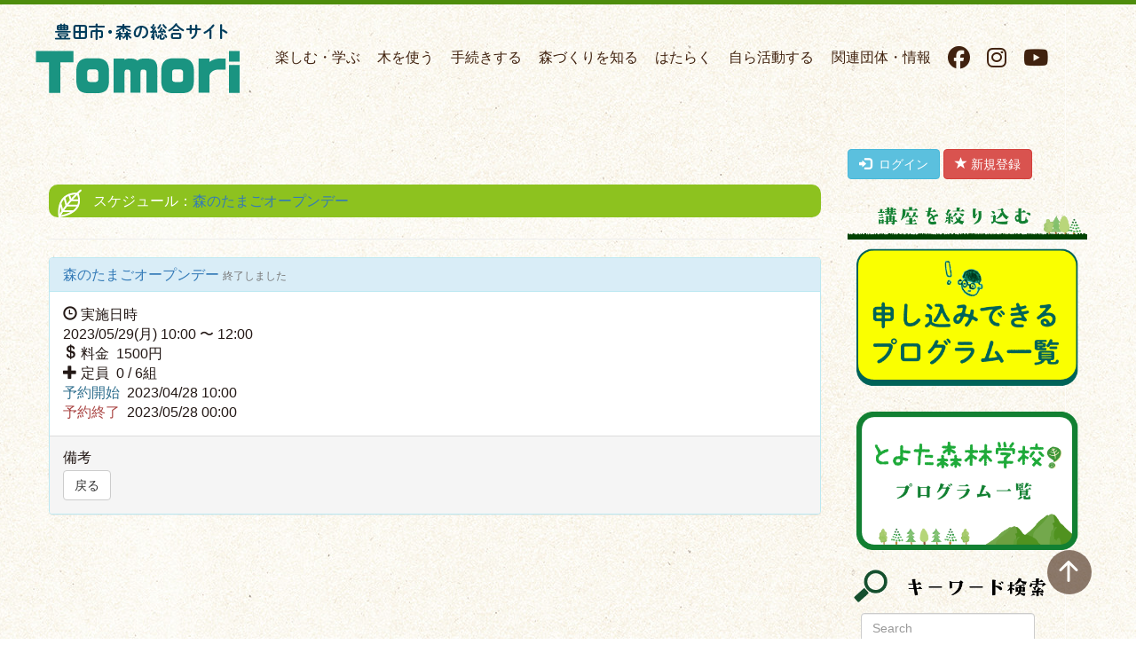

--- FILE ---
content_type: text/html; charset=utf-8
request_url: https://tomori-toyota.net/schedules/81
body_size: 4199
content:
<!DOCTYPE html>
<html lang="en">
  <head>
    <meta charset="utf-8">
    <meta http-equiv="X-UA-Compatible" content="IE=Edge,chrome=1">
    <meta name="viewport" content="width=device-width, initial-scale=1.0">
    <title>
     豊田市・森の総合サイト　Tomori
    </title>
    <meta name="csrf-param" content="authenticity_token" />
<meta name="csrf-token" content="u1Y6_OEPgOUpQGvCdEORT6Y4wTVuecWEXyxObVE-zXVQJzfShfDtkPsPM201pXhCtgqJ1FBHVR56Z4rljqGj8g" />
    <!-- Add tinymce link -->

    <link rel="stylesheet" href="/assets/application-865b192dcf0039163450bf33221b3a826ee30fa2d777838d011376ea817decb4.css" media="all" />

    <!-- For all other devices -->
    <!-- Size should be 32 x 32 pixels -->
    <link rel="shortcut icon" type="image/x-icon" href="/assets/favicon-df226a7670c1340c28d3b3361cdc4c74053fbb74e9833e0000bc579143cd2c59.ico" />

    <script src="/assets/application-0844346e91d68946e2fe9c2cb2ab086ef633acf8a9d446d2f11f8f3f8f66c89f.js"></script>
    <!-- Le HTML5 shim, for IE6-8 support of HTML elements -->
    <!--[if lt IE 9]>
    <script src="//cdnjs.cloudflare.com/ajax/libs/html5shiv/3.7.2/html5shiv.min.js" type="text/javascript"></script>
    <![endif]-->
      <!-- Global site tag (gtag.js) - Google Analytics -->
<script async src="https://www.googletagmanager.com/gtag/js?id=G-8V8BL5RWJ9"></script>
<script>
  window.dataLayer = window.dataLayer || [];
  function gtag(){dataLayer.push(arguments);}
  gtag('js', new Date());

  gtag('config', 'G-8V8BL5RWJ9');
</script>

    <meta property="og:url" content="https://tomori-toyota.net/schedules/81" />
    <meta property="og:site_name" content="豊田市・森の総合サイト　Tomori" />
    <meta property="fb:app_id" content="594360920953546" />
      <meta property="og:type" content="website" />
      <meta property="og:title" content="豊田市・森の総合サイト　Tomori" />
      <meta property="og:description" content="　豊田市・森の総合サイト「Tomori」では、森と人をつなぐプログラムや地域材利用、山間地での市民活動など、豊田市の森林に関する様々な情報を発信しています。
　「Tomori」には、①とよたの森で　②あなたと森がつながり　③森への想いがポッと灯る。そんな意味が込められています。" />
      <meta property="og:image" content="https://tomori-toyota.net/assets/ogp-default-d276c7fa38c155d0aeed44267e9b8c74b32db5551b89c19660de01dbced426ea.png" />
      <meta name="description" content="　豊田市・森の総合サイト「Tomori」では、森と人をつなぐプログラムや地域材利用、山間地での市民活動など、豊田市の森林に関する様々な情報を発信しています。
　「Tomori」には、①とよたの森で　②あなたと森がつながり　③森への想いがポッと灯る。そんな意味が込められています。" />
    <script src="https://kit.fontawesome.com/2248099c05.js" crossorigin="anonymous"></script>
  </head>
  <body>
    <header id="header">
      <nav class="navbar">
        <div class="container wrap">
          <!-- Brand and toggle get grouped for better mobile display -->
          <div class="navbar-header">
            <h1><a class="navbar-brand" href="/"><img class="img-responsive" alt="豊田市・森の総合サイト　Tomori" width="auto" src="/assets/logo-ca8d16029321a8ea6bb91fc4aa4bb81d0d236002d83f7e6050f643037e13fc59.png" /></a></h1>
         <button type="button" class="navbar-toggle collapsed tomori-tglbtn" data-toggle="collapse" data-target="#bs-example-navbar-collapse-1" aria-expanded="false">
              <i class="fa-solid fa-bars"></i>&nbsp;<span class="icon-text">MENU</span>
            </button>
       </div>
          <!-- Collect the nav links, forms, and other content for toggling -->
          <div class="collapse navbar-collapse" id="bs-example-navbar-collapse-1">
            <ul class="navbar-nav">
              <li class=""><a href="/education/">楽しむ・学ぶ</a></li>
              <li class=""><a href="/page/use">木を使う</a></li>
              <li class=""><a href="/page/procedure">手続きする</a></li>
              <li class=""><a href="/page/about">森づくりを知る</a></li>
              <li class=""><a href="/page/work">はたらく</a></li>
              <li class=""><a href="/page/act">自ら活動する</a></li>
              <li class=""><a href="/page/links">関連団体・情報</a></li>
              <!-- <li class="nav-item"> <a class="nav-link" href="https://www.youtube.com/user/toyotashikouhou" target="_blank" rel="noopener"><i class="fa-brands fa-youtube"></i></a></li> -->
              <li class="nav-item"> <a class="nav-link" href="https://www.facebook.com/%E3%81%A8%E3%82%88%E3%81%9F%E6%A3%AE%E6%9E%97%E5%AD%A6%E6%A0%A1%E3%81%A8%E3%82%88%E3%81%9F%E3%83%A2%E3%83%AA%E3%82%B8%E3%83%A3%E3%83%A0-101780999177143/" target="_blank" rel="noopener"><i class="fa-brands fa-facebook"></i></a></li>
              <li class="nav-item"> <a class="nav-link" href="https://www.instagram.com/shinringakkou/" target="_blank" rel="noopener"><i class="fa-brands fa-instagram"></i></a></li>
              <li class="nav-item"><a class="nav-link" href="https://www.youtube.com/watch?v=2aPzuxHm1q4"><i class="fa-brands fa-youtube"></i></a></li>
              <hr class="clear20" />
              
              <li class="visible-sm visible-xs">
                    <a class="btn btn-info" href="/users/sign_in">
                      <i class="glyphicon glyphicon-log-in"></i>&nbsp;&nbsp;ログイン
</a>                    <a class="btn btn-danger" href="/users/sign_up">
                      <i class="glyphicon glyphicon-star"></i>&nbsp;新規登録
</a>              </li>
            </ul> 
              
              <form class="navbar-form navbar-left visible-xs visible-sm" action="/pages/search" accept-charset="UTF-8" method="get">
                <div class="form-group">
                  <input type="text" name="keyword" id="keyword_sp" value="" class="form-control" placeholder="Search" />
                </div>
                <input type="submit" name="commit" value="検索" class="btn btn-success" data-disable-with="検索" />
</form>            
          </div><!-- /.navbar-collapse -->
        </div><!-- /.container -->
      </nav>
</header>

    
    <hr class="white">
    <article>
      <div class="container clearfix">
        <div class="row">

            <div class="col-sm-9">
              
              <div class="page-header">
  <h1 class="custom_h2">スケジュール：<a href="https://tomori-toyota.net/events/71">森のたまごオープンデー</a></h1>
</div>
<div class="panel panel-info schedulebox">
  <div class="panel-heading">
    <h4>
      <a id="schedule_81" href="#schedule_81">
          森のたまごオープンデー
      </a>
      <small>
          終了しました
      </small>
    </h4>
  </div>
  <div class="panel-body">
    <dl>
      <dt>
        <span class="glyphicon glyphicon-time"></span> 
        <strong>実施日時</strong>
      </dt>
      <dd>2023/05/29(月) 10:00 〜 12:00</dd>
        <dt class="pull-left">
          <span class="glyphicon glyphicon-usd"></span> 
          料金&nbsp;&nbsp;
        </dt>
        <dd>1500円</dd>
      <dt class="pull-left">
        <span class="glyphicon glyphicon-plus"></span>
        定員&nbsp;&nbsp;
      </dt>
        <dd>
          0 / 6組
        </dd>
    </dl>
    <dl style="margin-bottom: 0">
      <dt class="pull-left">
        <strong><span class="text-info">予約開始</span></strong>&nbsp;&nbsp;
      </dt>
      <dd>
        2023/04/28 10:00
      </dd>
      <dt class="pull-left">
        <strong><span class="text-danger">予約終了</span></strong>&nbsp;&nbsp;
      </dt>
      <dd>
        2023/05/28 00:00
      </dd>
    </dl>
  </div>
  <div class="panel-footer">
    <p><strong>備考</strong></p>
    <p></p>
    <a class="btn btn-default" href="/events/71">戻る</a>
  </div>
</div>

            </div>
            <div class="col-sm-3 hidden-xs hidden-print">
               <div class="hidden-xs">
    <a class="btn btn-info" href="/users/sign_in">
      <i class="glyphicon glyphicon-log-in"></i>&nbsp;&nbsp;ログイン
</a>    <a class="btn btn-danger" href="/users/sign_up">
      <i class="glyphicon glyphicon-star"></i>&nbsp;新規登録
</a></div>

  <h2 class="hidden-xs"><img class="img-responsive" src="/assets/sidebar-theme-2da53b84b5bdd709707ca599215cc8faf8675137b23fa70ea86abcf41d445920.png" /></h2>
  <ul class="nav nav-pills nav-stacked custom-sidelist">
    <li><a href="/pages/reservable_events/"><img alt="まだ申し込みできるプログラム一覧" width="100%" src="/assets/tomori-themes/reservableBtn-24c736e890fbdcc85cd24dfe4680741ec8c23af929b35566065f6aead413c46e.png" /></a></li>
    
  </ul>

<!-- ▼tomori-theme　とよた森林学校プログラム一覧 -->
<ul class="nav nav-pills nav-stacked custom-sidelist">

  <li>
    <a href="/schools"><img alt="とよた森林学校" width="100%" src="/assets/tomori-themes/banner01-9dcb638009b83005d33f79fd1911d3b814e7c831b6740471cee717140445c931.png" /></a>
  </li>

  <!-- ▼とよた森林学校とは？ページへのリンク -->
  <!-- <li>
    <a href="/page/aboutgakkou/"><img alt="とよた森林学校とは？" width="100%" src="/assets/about-gakkou-b8cc5ac1e17ba13729c6bde13da5f7dcac04ec624f374356f4200e7ea54614c4.png" /></a>
  </li> -->
</ul>


<!-- ▼キーワード検索 -->
<h3><img class="img-responsive" alt="キーワード検索" src="/assets/sidebar-keyword-8ac9ef2e882e62065c3ed4333b54ff340b9ef9e9aade3d108a3f934f13cc08e0.png" /></h3>
<form class="navbar-form navbar-left" role="search" action="/pages/search" accept-charset="UTF-8" method="get">
  <div class="form-group">
    <input type="text" name="keyword" id="keyword" value="" class="form-control" placeholder="Search" />
  </div>
  <button name="button" type="submit" class="btn btn-success">検索</button>
</form>
            </div>
        </div><!--/row-->
      </div> <!-- /container -->
    </article>
    <p id="page_top"><a href="#header">
  <svg width="3em" height="3em" viewBox="0 0 16 16" class="bi bi-arrow-up-short" fill="currentColor" xmlns="http://www.w3.org/2000/svg">
    <path fill-rule="evenodd" d="M8 12a.5.5 0 0 0 .5-.5V5.707l2.146 2.147a.5.5 0 0 0 .708-.708l-3-3a.5.5 0 0 0-.708 0l-3 3a.5.5 0 1 0 .708.708L7.5 5.707V11.5a.5.5 0 0 0 .5.5z"></path>
  </svg>
  </a></p>
  <div class="footertop"></div>
    <footer id="footer">
      <div class="container">
        <p>豊田市・森の総合サイト　Tomori<br>
        <p></p>
        <br>
        <h3>豊田市　森林課</h3>
        <p>〒444-2424　豊田市足助町宮ノ後19-5<br>
        電話：0565-62-0602　FAX：0565-62-0612<br>
        開庁日：月曜日〜金曜日　午前8時30分〜午後5時15分　閉庁日：土曜日、日曜日、祝日、12月29日〜1月3日</p>
      </div>
    </footer>
  </body>
</html>

--- FILE ---
content_type: application/javascript
request_url: https://tomori-toyota.net/assets/application-0844346e91d68946e2fe9c2cb2ab086ef633acf8a9d446d2f11f8f3f8f66c89f.js
body_size: 89337
content:
function initPageTopBtn(){var t=$("#page-top");if(t.length<=0)return!1;t.hide(),$(window).scroll((function(){$(this).scrollTop()>500?t.fadeIn():t.fadeOut()})),t.click((function(){return $("body,html").animate({scrollTop:0},500),!1}))}if(function(t,e){"object"==typeof module&&"object"==typeof module.exports?module.exports=t.document?e(t,!0):function(t){if(!t.document)throw new Error("jQuery requires a window with a document");return e(t)}:e(t)}("undefined"!=typeof window?window:this,(function(t,e){function n(t){var e=!!t&&"length"in t&&t.length,n=ft.type(t);return"function"!==n&&!ft.isWindow(t)&&("array"===n||0===e||"number"==typeof e&&e>0&&e-1 in t)}function i(t,e,n){if(ft.isFunction(e))return ft.grep(t,(function(t,i){return!!e.call(t,i,t)!==n}));if(e.nodeType)return ft.grep(t,(function(t){return t===e!==n}));if("string"==typeof e){if(kt.test(e))return ft.filter(e,t,n);e=ft.filter(e,t)}return ft.grep(t,(function(t){return ft.inArray(t,e)>-1!==n}))}function r(t,e){do{t=t[e]}while(t&&1!==t.nodeType);return t}function o(t){var e={};return ft.each(t.match(Et)||[],(function(t,n){e[n]=!0})),e}function a(){it.addEventListener?(it.removeEventListener("DOMContentLoaded",s),t.removeEventListener("load",s)):(it.detachEvent("onreadystatechange",s),t.detachEvent("onload",s))}function s(){(it.addEventListener||"load"===t.event.type||"complete"===it.readyState)&&(a(),ft.ready())}function l(t,e,n){if(void 0===n&&1===t.nodeType){var i="data-"+e.replace($t,"-$1").toLowerCase();if("string"==typeof(n=t.getAttribute(i))){try{n="true"===n||"false"!==n&&("null"===n?null:+n+""===n?+n:At.test(n)?ft.parseJSON(n):n)}catch(t){}ft.data(t,e,n)}else n=void 0}return n}function u(t){var e;for(e in t)if(("data"!==e||!ft.isEmptyObject(t[e]))&&"toJSON"!==e)return!1;return!0}function c(t,e,n,i){if(jt(t)){var r,o,a=ft.expando,s=t.nodeType,l=s?ft.cache:t,u=s?t[a]:t[a]&&a;if(u&&l[u]&&(i||l[u].data)||void 0!==n||"string"!=typeof e)return u||(u=s?t[a]=nt.pop()||ft.guid++:a),l[u]||(l[u]=s?{}:{toJSON:ft.noop}),"object"!=typeof e&&"function"!=typeof e||(i?l[u]=ft.extend(l[u],e):l[u].data=ft.extend(l[u].data,e)),o=l[u],i||(o.data||(o.data={}),o=o.data),void 0!==n&&(o[ft.camelCase(e)]=n),"string"==typeof e?null==(r=o[e])&&(r=o[ft.camelCase(e)]):r=o,r}}function d(t,e,n){if(jt(t)){var i,r,o=t.nodeType,a=o?ft.cache:t,s=o?t[ft.expando]:ft.expando;if(a[s]){if(e&&(i=n?a[s]:a[s].data)){r=(e=ft.isArray(e)?e.concat(ft.map(e,ft.camelCase)):e in i||(e=ft.camelCase(e))in i?[e]:e.split(" ")).length;for(;r--;)delete i[e[r]];if(n?!u(i):!ft.isEmptyObject(i))return}(n||(delete a[s].data,u(a[s])))&&(o?ft.cleanData([t],!0):dt.deleteExpando||a!=a.window?delete a[s]:a[s]=void 0)}}}function p(t,e,n,i){var r,o=1,a=20,s=i?function(){return i.cur()}:function(){return ft.css(t,e,"")},l=s(),u=n&&n[3]||(ft.cssNumber[e]?"":"px"),c=(ft.cssNumber[e]||"px"!==u&&+l)&&Ht.exec(ft.css(t,e));if(c&&c[3]!==u){u=u||c[3],n=n||[],c=+l||1;do{c/=o=o||".5",ft.style(t,e,c+u)}while(o!==(o=s()/l)&&1!==o&&--a)}return n&&(c=+c||+l||0,r=n[1]?c+(n[1]+1)*n[2]:+n[2],i&&(i.unit=u,i.start=c,i.end=r)),r}function f(t){var e=zt.split("|"),n=t.createDocumentFragment();if(n.createElement)for(;e.length;)n.createElement(e.pop());return n}function h(t,e){var n,i,r=0,o=void 0!==t.getElementsByTagName?t.getElementsByTagName(e||"*"):void 0!==t.querySelectorAll?t.querySelectorAll(e||"*"):void 0;if(!o)for(o=[],n=t.childNodes||t;null!=(i=n[r]);r++)!e||ft.nodeName(i,e)?o.push(i):ft.merge(o,h(i,e));return void 0===e||e&&ft.nodeName(t,e)?ft.merge([t],o):o}function m(t,e){for(var n,i=0;null!=(n=t[i]);i++)ft._data(n,"globalEval",!e||ft._data(e[i],"globalEval"))}function g(t){Bt.test(t.type)&&(t.defaultChecked=t.checked)}function y(t,e,n,i,r){for(var o,a,s,l,u,c,d,p=t.length,y=f(e),v=[],b=0;b<p;b++)if((a=t[b])||0===a)if("object"===ft.type(a))ft.merge(v,a.nodeType?[a]:a);else if(Zt.test(a)){for(l=l||y.appendChild(e.createElement("div")),u=(qt.exec(a)||["",""])[1].toLowerCase(),d=Vt[u]||Vt._default,l.innerHTML=d[1]+ft.htmlPrefilter(a)+d[2],o=d[0];o--;)l=l.lastChild;if(!dt.leadingWhitespace&&Ut.test(a)&&v.push(e.createTextNode(Ut.exec(a)[0])),!dt.tbody)for(o=(a="table"!==u||Qt.test(a)?"<table>"!==d[1]||Qt.test(a)?0:l:l.firstChild)&&a.childNodes.length;o--;)ft.nodeName(c=a.childNodes[o],"tbody")&&!c.childNodes.length&&a.removeChild(c);for(ft.merge(v,l.childNodes),l.textContent="";l.firstChild;)l.removeChild(l.firstChild);l=y.lastChild}else v.push(e.createTextNode(a));for(l&&y.removeChild(l),dt.appendChecked||ft.grep(h(v,"input"),g),b=0;a=v[b++];)if(i&&ft.inArray(a,i)>-1)r&&r.push(a);else if(s=ft.contains(a.ownerDocument,a),l=h(y.appendChild(a),"script"),s&&m(l),n)for(o=0;a=l[o++];)Gt.test(a.type||"")&&n.push(a);return l=null,y}function v(){return!0}function b(){return!1}function w(){try{return it.activeElement}catch(t){}}function _(t,e,n,i,r,o){var a,s;if("object"==typeof e){for(s in"string"!=typeof n&&(i=i||n,n=void 0),e)_(t,s,n,i,e[s],o);return t}if(null==i&&null==r?(r=n,i=n=void 0):null==r&&("string"==typeof n?(r=i,i=void 0):(r=i,i=n,n=void 0)),!1===r)r=b;else if(!r)return t;return 1===o&&(a=r,r=function(t){return ft().off(t),a.apply(this,arguments)},r.guid=a.guid||(a.guid=ft.guid++)),t.each((function(){ft.event.add(this,e,r,i,n)}))}function x(t,e){return ft.nodeName(t,"table")&&ft.nodeName(11!==e.nodeType?e:e.firstChild,"tr")?t.getElementsByTagName("tbody")[0]||t.appendChild(t.ownerDocument.createElement("tbody")):t}function k(t){return t.type=(null!==ft.find.attr(t,"type"))+"/"+t.type,t}function T(t){var e=se.exec(t.type);return e?t.type=e[1]:t.removeAttribute("type"),t}function C(t,e){if(1===e.nodeType&&ft.hasData(t)){var n,i,r,o=ft._data(t),a=ft._data(e,o),s=o.events;if(s)for(n in delete a.handle,a.events={},s)for(i=0,r=s[n].length;i<r;i++)ft.event.add(e,n,s[n][i]);a.data&&(a.data=ft.extend({},a.data))}}function S(t,e){var n,i,r;if(1===e.nodeType){if(n=e.nodeName.toLowerCase(),!dt.noCloneEvent&&e[ft.expando]){for(i in(r=ft._data(e)).events)ft.removeEvent(e,i,r.handle);e.removeAttribute(ft.expando)}"script"===n&&e.text!==t.text?(k(e).text=t.text,T(e)):"object"===n?(e.parentNode&&(e.outerHTML=t.outerHTML),dt.html5Clone&&t.innerHTML&&!ft.trim(e.innerHTML)&&(e.innerHTML=t.innerHTML)):"input"===n&&Bt.test(t.type)?(e.defaultChecked=e.checked=t.checked,e.value!==t.value&&(e.value=t.value)):"option"===n?e.defaultSelected=e.selected=t.defaultSelected:"input"!==n&&"textarea"!==n||(e.defaultValue=t.defaultValue)}}function D(t,e,n,i){e=ot.apply([],e);var r,o,a,s,l,u,c=0,d=t.length,p=d-1,f=e[0],m=ft.isFunction(f);if(m||d>1&&"string"==typeof f&&!dt.checkClone&&ae.test(f))return t.each((function(r){var o=t.eq(r);m&&(e[0]=f.call(this,r,o.html())),D(o,e,n,i)}));if(d&&(r=(u=y(e,t[0].ownerDocument,!1,t,i)).firstChild,1===u.childNodes.length&&(u=r),r||i)){for(a=(s=ft.map(h(u,"script"),k)).length;c<d;c++)o=u,c!==p&&(o=ft.clone(o,!0,!0),a&&ft.merge(s,h(o,"script"))),n.call(t[c],o,c);if(a)for(l=s[s.length-1].ownerDocument,ft.map(s,T),c=0;c<a;c++)o=s[c],Gt.test(o.type||"")&&!ft._data(o,"globalEval")&&ft.contains(l,o)&&(o.src?ft._evalUrl&&ft._evalUrl(o.src):ft.globalEval((o.text||o.textContent||o.innerHTML||"").replace(le,"")));u=r=null}return t}function O(t,e,n){for(var i,r=e?ft.filter(e,t):t,o=0;null!=(i=r[o]);o++)n||1!==i.nodeType||ft.cleanData(h(i)),i.parentNode&&(n&&ft.contains(i.ownerDocument,i)&&m(h(i,"script")),i.parentNode.removeChild(i));return t}function M(t,e){var n=ft(e.createElement(t)).appendTo(e.body),i=ft.css(n[0],"display");return n.detach(),i}function E(t){var e=it,n=de[t];return n||("none"!==(n=M(t,e))&&n||((e=((ce=(ce||ft("<iframe frameborder='0' width='0' height='0'/>")).appendTo(e.documentElement))[0].contentWindow||ce[0].contentDocument).document).write(),e.close(),n=M(t,e),ce.detach()),de[t]=n),n}function N(t,e){return{get:function(){if(!t())return(this.get=e).apply(this,arguments);delete this.get}}}function j(t){if(t in Se)return t;for(var e=t.charAt(0).toUpperCase()+t.slice(1),n=Ce.length;n--;)if((t=Ce[n]+e)in Se)return t}function A(t,e){for(var n,i,r,o=[],a=0,s=t.length;a<s;a++)(i=t[a]).style&&(o[a]=ft._data(i,"olddisplay"),n=i.style.display,e?(o[a]||"none"!==n||(i.style.display=""),""===i.style.display&&Ft(i)&&(o[a]=ft._data(i,"olddisplay",E(i.nodeName)))):(r=Ft(i),(n&&"none"!==n||!r)&&ft._data(i,"olddisplay",r?n:ft.css(i,"display"))));for(a=0;a<s;a++)(i=t[a]).style&&(e&&"none"!==i.style.display&&""!==i.style.display||(i.style.display=e?o[a]||"":"none"));return t}function $(t,e,n){var i=xe.exec(e);return i?Math.max(0,i[1]-(n||0))+(i[2]||"px"):e}function P(t,e,n,i,r){for(var o=n===(i?"border":"content")?4:"width"===e?1:0,a=0;o<4;o+=2)"margin"===n&&(a+=ft.css(t,n+Rt[o],!0,r)),i?("content"===n&&(a-=ft.css(t,"padding"+Rt[o],!0,r)),"margin"!==n&&(a-=ft.css(t,"border"+Rt[o]+"Width",!0,r))):(a+=ft.css(t,"padding"+Rt[o],!0,r),"padding"!==n&&(a+=ft.css(t,"border"+Rt[o]+"Width",!0,r)));return a}function I(t,e,n){var i=!0,r="width"===e?t.offsetWidth:t.offsetHeight,o=ge(t),a=dt.boxSizing&&"border-box"===ft.css(t,"boxSizing",!1,o);if(r<=0||null==r){if(((r=ye(t,e,o))<0||null==r)&&(r=t.style[e]),fe.test(r))return r;i=a&&(dt.boxSizingReliable()||r===t.style[e]),r=parseFloat(r)||0}return r+P(t,e,n||(a?"border":"content"),i,o)+"px"}function Y(t,e,n,i,r){return new Y.prototype.init(t,e,n,i,r)}function L(){return t.setTimeout((function(){De=void 0})),De=ft.now()}function H(t,e){var n,i={height:t},r=0;for(e=e?1:0;r<4;r+=2-e)i["margin"+(n=Rt[r])]=i["padding"+n]=t;return e&&(i.opacity=i.width=t),i}function R(t,e,n){for(var i,r=(B.tweeners[e]||[]).concat(B.tweeners["*"]),o=0,a=r.length;o<a;o++)if(i=r[o].call(n,e,t))return i}function F(t,e,n){var i,r,o,a,s,l,u,c=this,d={},p=t.style,f=t.nodeType&&Ft(t),h=ft._data(t,"fxshow");for(i in n.queue||(null==(s=ft._queueHooks(t,"fx")).unqueued&&(s.unqueued=0,l=s.empty.fire,s.empty.fire=function(){s.unqueued||l()}),s.unqueued++,c.always((function(){c.always((function(){s.unqueued--,ft.queue(t,"fx").length||s.empty.fire()}))}))),1===t.nodeType&&("height"in e||"width"in e)&&(n.overflow=[p.overflow,p.overflowX,p.overflowY],"inline"===("none"===(u=ft.css(t,"display"))?ft._data(t,"olddisplay")||E(t.nodeName):u)&&"none"===ft.css(t,"float")&&(dt.inlineBlockNeedsLayout&&"inline"!==E(t.nodeName)?p.zoom=1:p.display="inline-block")),n.overflow&&(p.overflow="hidden",dt.shrinkWrapBlocks()||c.always((function(){p.overflow=n.overflow[0],p.overflowX=n.overflow[1],p.overflowY=n.overflow[2]}))),e)if(r=e[i],Me.exec(r)){if(delete e[i],o=o||"toggle"===r,r===(f?"hide":"show")){if("show"!==r||!h||void 0===h[i])continue;f=!0}d[i]=h&&h[i]||ft.style(t,i)}else u=void 0;if(ft.isEmptyObject(d))"inline"===("none"===u?E(t.nodeName):u)&&(p.display=u);else for(i in h?"hidden"in h&&(f=h.hidden):h=ft._data(t,"fxshow",{}),o&&(h.hidden=!f),f?ft(t).show():c.done((function(){ft(t).hide()})),c.done((function(){var e;for(e in ft._removeData(t,"fxshow"),d)ft.style(t,e,d[e])})),d)a=R(f?h[i]:0,i,c),i in h||(h[i]=a.start,f&&(a.end=a.start,a.start="width"===i||"height"===i?1:0))}function W(t,e){var n,i,r,o,a;for(n in t)if(r=e[i=ft.camelCase(n)],o=t[n],ft.isArray(o)&&(r=o[1],o=t[n]=o[0]),n!==i&&(t[i]=o,delete t[n]),(a=ft.cssHooks[i])&&"expand"in a)for(n in o=a.expand(o),delete t[i],o)n in t||(t[n]=o[n],e[n]=r);else e[i]=r}function B(t,e,n){var i,r,o=0,a=B.prefilters.length,s=ft.Deferred().always((function(){delete l.elem})),l=function(){if(r)return!1;for(var e=De||L(),n=Math.max(0,u.startTime+u.duration-e),i=1-(n/u.duration||0),o=0,a=u.tweens.length;o<a;o++)u.tweens[o].run(i);return s.notifyWith(t,[u,i,n]),i<1&&a?n:(s.resolveWith(t,[u]),!1)},u=s.promise({elem:t,props:ft.extend({},e),opts:ft.extend(!0,{specialEasing:{},easing:ft.easing._default},n),originalProperties:e,originalOptions:n,startTime:De||L(),duration:n.duration,tweens:[],createTween:function(e,n){var i=ft.Tween(t,u.opts,e,n,u.opts.specialEasing[e]||u.opts.easing);return u.tweens.push(i),i},stop:function(e){var n=0,i=e?u.tweens.length:0;if(r)return this;for(r=!0;n<i;n++)u.tweens[n].run(1);return e?(s.notifyWith(t,[u,1,0]),s.resolveWith(t,[u,e])):s.rejectWith(t,[u,e]),this}}),c=u.props;for(W(c,u.opts.specialEasing);o<a;o++)if(i=B.prefilters[o].call(u,t,c,u.opts))return ft.isFunction(i.stop)&&(ft._queueHooks(u.elem,u.opts.queue).stop=ft.proxy(i.stop,i)),i;return ft.map(c,R,u),ft.isFunction(u.opts.start)&&u.opts.start.call(t,u),ft.fx.timer(ft.extend(l,{elem:t,anim:u,queue:u.opts.queue})),u.progress(u.opts.progress).done(u.opts.done,u.opts.complete).fail(u.opts.fail).always(u.opts.always)}function q(t){return ft.attr(t,"class")||""}function G(t){return function(e,n){"string"!=typeof e&&(n=e,e="*");var i,r=0,o=e.toLowerCase().match(Et)||[];if(ft.isFunction(n))for(;i=o[r++];)"+"===i.charAt(0)?(i=i.slice(1)||"*",(t[i]=t[i]||[]).unshift(n)):(t[i]=t[i]||[]).push(n)}}function U(t,e,n,i){function r(s){var l;return o[s]=!0,ft.each(t[s]||[],(function(t,s){var u=s(e,n,i);return"string"!=typeof u||a||o[u]?a?!(l=u):void 0:(e.dataTypes.unshift(u),r(u),!1)})),l}var o={},a=t===tn;return r(e.dataTypes[0])||!o["*"]&&r("*")}function z(t,e){var n,i,r=ft.ajaxSettings.flatOptions||{};for(i in e)void 0!==e[i]&&((r[i]?t:n||(n={}))[i]=e[i]);return n&&ft.extend(!0,t,n),t}function V(t,e,n){for(var i,r,o,a,s=t.contents,l=t.dataTypes;"*"===l[0];)l.shift(),void 0===r&&(r=t.mimeType||e.getResponseHeader("Content-Type"));if(r)for(a in s)if(s[a]&&s[a].test(r)){l.unshift(a);break}if(l[0]in n)o=l[0];else{for(a in n){if(!l[0]||t.converters[a+" "+l[0]]){o=a;break}i||(i=a)}o=o||i}if(o)return o!==l[0]&&l.unshift(o),n[o]}function Z(t,e,n,i){var r,o,a,s,l,u={},c=t.dataTypes.slice();if(c[1])for(a in t.converters)u[a.toLowerCase()]=t.converters[a];for(o=c.shift();o;)if(t.responseFields[o]&&(n[t.responseFields[o]]=e),!l&&i&&t.dataFilter&&(e=t.dataFilter(e,t.dataType)),l=o,o=c.shift())if("*"===o)o=l;else if("*"!==l&&l!==o){if(!(a=u[l+" "+o]||u["* "+o]))for(r in u)if((s=r.split(" "))[1]===o&&(a=u[l+" "+s[0]]||u["* "+s[0]])){!0===a?a=u[r]:!0!==u[r]&&(o=s[0],c.unshift(s[1]));break}if(!0!==a)if(a&&t.throws)e=a(e);else try{e=a(e)}catch(t){return{state:"parsererror",error:a?t:"No conversion from "+l+" to "+o}}}return{state:"success",data:e}}function Q(t){return t.style&&t.style.display||ft.css(t,"display")}function X(t){if(!ft.contains(t.ownerDocument||it,t))return!0;for(;t&&1===t.nodeType;){if("none"===Q(t)||"hidden"===t.type)return!0;t=t.parentNode}return!1}function J(t,e,n,i){var r;if(ft.isArray(e))ft.each(e,(function(e,r){n||an.test(t)?i(t,r):J(t+"["+("object"==typeof r&&null!=r?e:"")+"]",r,n,i)}));else if(n||"object"!==ft.type(e))i(t,e);else for(r in e)J(t+"["+r+"]",e[r],n,i)}function K(){try{return new t.XMLHttpRequest}catch(t){}}function tt(){try{return new t.ActiveXObject("Microsoft.XMLHTTP")}catch(t){}}function et(t){return ft.isWindow(t)?t:9===t.nodeType&&(t.defaultView||t.parentWindow)}var nt=[],it=t.document,rt=nt.slice,ot=nt.concat,at=nt.push,st=nt.indexOf,lt={},ut=lt.toString,ct=lt.hasOwnProperty,dt={},pt="1.12.4",ft=function(t,e){return new ft.fn.init(t,e)},ht=/^[\s\uFEFF\xA0]+|[\s\uFEFF\xA0]+$/g,mt=/^-ms-/,gt=/-([\da-z])/gi,yt=function(t,e){return e.toUpperCase()};ft.fn=ft.prototype={jquery:pt,constructor:ft,selector:"",length:0,toArray:function(){return rt.call(this)},get:function(t){return null!=t?t<0?this[t+this.length]:this[t]:rt.call(this)},pushStack:function(t){var e=ft.merge(this.constructor(),t);return e.prevObject=this,e.context=this.context,e},each:function(t){return ft.each(this,t)},map:function(t){return this.pushStack(ft.map(this,(function(e,n){return t.call(e,n,e)})))},slice:function(){return this.pushStack(rt.apply(this,arguments))},first:function(){return this.eq(0)},last:function(){return this.eq(-1)},eq:function(t){var e=this.length,n=+t+(t<0?e:0);return this.pushStack(n>=0&&n<e?[this[n]]:[])},end:function(){return this.prevObject||this.constructor()},push:at,sort:nt.sort,splice:nt.splice},ft.extend=ft.fn.extend=function(){var t,e,n,i,r,o,a=arguments[0]||{},s=1,l=arguments.length,u=!1;for("boolean"==typeof a&&(u=a,a=arguments[s]||{},s++),"object"==typeof a||ft.isFunction(a)||(a={}),s===l&&(a=this,s--);s<l;s++)if(null!=(r=arguments[s]))for(i in r)t=a[i],a!==(n=r[i])&&(u&&n&&(ft.isPlainObject(n)||(e=ft.isArray(n)))?(e?(e=!1,o=t&&ft.isArray(t)?t:[]):o=t&&ft.isPlainObject(t)?t:{},a[i]=ft.extend(u,o,n)):void 0!==n&&(a[i]=n));return a},ft.extend({expando:"jQuery"+(pt+Math.random()).replace(/\D/g,""),isReady:!0,error:function(t){throw new Error(t)},noop:function(){},isFunction:function(t){return"function"===ft.type(t)},isArray:Array.isArray||function(t){return"array"===ft.type(t)},isWindow:function(t){return null!=t&&t==t.window},isNumeric:function(t){var e=t&&t.toString();return!ft.isArray(t)&&e-parseFloat(e)+1>=0},isEmptyObject:function(t){var e;for(e in t)return!1;return!0},isPlainObject:function(t){var e;if(!t||"object"!==ft.type(t)||t.nodeType||ft.isWindow(t))return!1;try{if(t.constructor&&!ct.call(t,"constructor")&&!ct.call(t.constructor.prototype,"isPrototypeOf"))return!1}catch(t){return!1}if(!dt.ownFirst)for(e in t)return ct.call(t,e);for(e in t);return void 0===e||ct.call(t,e)},type:function(t){return null==t?t+"":"object"==typeof t||"function"==typeof t?lt[ut.call(t)]||"object":typeof t},globalEval:function(e){e&&ft.trim(e)&&(t.execScript||function(e){t.eval.call(t,e)})(e)},camelCase:function(t){return t.replace(mt,"ms-").replace(gt,yt)},nodeName:function(t,e){return t.nodeName&&t.nodeName.toLowerCase()===e.toLowerCase()},each:function(t,e){var i,r=0;if(n(t))for(i=t.length;r<i&&!1!==e.call(t[r],r,t[r]);r++);else for(r in t)if(!1===e.call(t[r],r,t[r]))break;return t},trim:function(t){return null==t?"":(t+"").replace(ht,"")},makeArray:function(t,e){var i=e||[];return null!=t&&(n(Object(t))?ft.merge(i,"string"==typeof t?[t]:t):at.call(i,t)),i},inArray:function(t,e,n){var i;if(e){if(st)return st.call(e,t,n);for(i=e.length,n=n?n<0?Math.max(0,i+n):n:0;n<i;n++)if(n in e&&e[n]===t)return n}return-1},merge:function(t,e){for(var n=+e.length,i=0,r=t.length;i<n;)t[r++]=e[i++];if(n!=n)for(;void 0!==e[i];)t[r++]=e[i++];return t.length=r,t},grep:function(t,e,n){for(var i=[],r=0,o=t.length,a=!n;r<o;r++)!e(t[r],r)!==a&&i.push(t[r]);return i},map:function(t,e,i){var r,o,a=0,s=[];if(n(t))for(r=t.length;a<r;a++)null!=(o=e(t[a],a,i))&&s.push(o);else for(a in t)null!=(o=e(t[a],a,i))&&s.push(o);return ot.apply([],s)},guid:1,proxy:function(t,e){var n,i,r;if("string"==typeof e&&(r=t[e],e=t,t=r),ft.isFunction(t))return n=rt.call(arguments,2),i=function(){return t.apply(e||this,n.concat(rt.call(arguments)))},i.guid=t.guid=t.guid||ft.guid++,i},now:function(){return+new Date},support:dt}),"function"==typeof Symbol&&(ft.fn[Symbol.iterator]=nt[Symbol.iterator]),ft.each("Boolean Number String Function Array Date RegExp Object Error Symbol".split(" "),(function(t,e){lt["[object "+e+"]"]=e.toLowerCase()}));var vt=function(t){function e(t,e,n,i){var r,o,a,s,l,u,d,f,h=e&&e.ownerDocument,m=e?e.nodeType:9;if(n=n||[],"string"!=typeof t||!t||1!==m&&9!==m&&11!==m)return n;if(!i&&((e?e.ownerDocument||e:R)!==j&&N(e),e=e||j,$)){if(11!==m&&(u=yt.exec(t)))if(r=u[1]){if(9===m){if(!(a=e.getElementById(r)))return n;if(a.id===r)return n.push(a),n}else if(h&&(a=h.getElementById(r))&&L(e,a)&&a.id===r)return n.push(a),n}else{if(u[2])return J.apply(n,e.getElementsByTagName(t)),n;if((r=u[3])&&_.getElementsByClassName&&e.getElementsByClassName)return J.apply(n,e.getElementsByClassName(r)),n}if(_.qsa&&!G[t+" "]&&(!P||!P.test(t))){if(1!==m)h=e,f=t;else if("object"!==e.nodeName.toLowerCase()){for((s=e.getAttribute("id"))?s=s.replace(bt,"\\$&"):e.setAttribute("id",s=H),o=(d=C(t)).length,l=pt.test(s)?"#"+s:"[id='"+s+"']";o--;)d[o]=l+" "+p(d[o]);f=d.join(","),h=vt.test(t)&&c(e.parentNode)||e}if(f)try{return J.apply(n,h.querySelectorAll(f)),n}catch(t){}finally{s===H&&e.removeAttribute("id")}}}return D(t.replace(st,"$1"),e,n,i)}function n(){function t(n,i){return e.push(n+" ")>x.cacheLength&&delete t[e.shift()],t[n+" "]=i}var e=[];return t}function i(t){return t[H]=!0,t}function r(t){var e=j.createElement("div");try{return!!t(e)}catch(t){return!1}finally{e.parentNode&&e.parentNode.removeChild(e),e=null}}function o(t,e){for(var n=t.split("|"),i=n.length;i--;)x.attrHandle[n[i]]=e}function a(t,e){var n=e&&t,i=n&&1===t.nodeType&&1===e.nodeType&&(~e.sourceIndex||z)-(~t.sourceIndex||z);if(i)return i;if(n)for(;n=n.nextSibling;)if(n===e)return-1;return t?1:-1}function s(t){return function(e){return"input"===e.nodeName.toLowerCase()&&e.type===t}}function l(t){return function(e){var n=e.nodeName.toLowerCase();return("input"===n||"button"===n)&&e.type===t}}function u(t){return i((function(e){return e=+e,i((function(n,i){for(var r,o=t([],n.length,e),a=o.length;a--;)n[r=o[a]]&&(n[r]=!(i[r]=n[r]))}))}))}function c(t){return t&&void 0!==t.getElementsByTagName&&t}function d(){}function p(t){for(var e=0,n=t.length,i="";e<n;e++)i+=t[e].value;return i}function f(t,e,n){var i=e.dir,r=n&&"parentNode"===i,o=W++;return e.first?function(e,n,o){for(;e=e[i];)if(1===e.nodeType||r)return t(e,n,o)}:function(e,n,a){var s,l,u,c=[F,o];if(a){for(;e=e[i];)if((1===e.nodeType||r)&&t(e,n,a))return!0}else for(;e=e[i];)if(1===e.nodeType||r){if((s=(l=(u=e[H]||(e[H]={}))[e.uniqueID]||(u[e.uniqueID]={}))[i])&&s[0]===F&&s[1]===o)return c[2]=s[2];if(l[i]=c,c[2]=t(e,n,a))return!0}}}function h(t){return t.length>1?function(e,n,i){for(var r=t.length;r--;)if(!t[r](e,n,i))return!1;return!0}:t[0]}function m(t,n,i){for(var r=0,o=n.length;r<o;r++)e(t,n[r],i);return i}function g(t,e,n,i,r){for(var o,a=[],s=0,l=t.length,u=null!=e;s<l;s++)(o=t[s])&&(n&&!n(o,i,r)||(a.push(o),u&&e.push(s)));return a}function y(t,e,n,r,o,a){return r&&!r[H]&&(r=y(r)),o&&!o[H]&&(o=y(o,a)),i((function(i,a,s,l){var u,c,d,p=[],f=[],h=a.length,y=i||m(e||"*",s.nodeType?[s]:s,[]),v=!t||!i&&e?y:g(y,p,t,s,l),b=n?o||(i?t:h||r)?[]:a:v;if(n&&n(v,b,s,l),r)for(u=g(b,f),r(u,[],s,l),c=u.length;c--;)(d=u[c])&&(b[f[c]]=!(v[f[c]]=d));if(i){if(o||t){if(o){for(u=[],c=b.length;c--;)(d=b[c])&&u.push(v[c]=d);o(null,b=[],u,l)}for(c=b.length;c--;)(d=b[c])&&(u=o?tt(i,d):p[c])>-1&&(i[u]=!(a[u]=d))}}else b=g(b===a?b.splice(h,b.length):b),o?o(null,a,b,l):J.apply(a,b)}))}function v(t){for(var e,n,i,r=t.length,o=x.relative[t[0].type],a=o||x.relative[" "],s=o?1:0,l=f((function(t){return t===e}),a,!0),u=f((function(t){return tt(e,t)>-1}),a,!0),c=[function(t,n,i){var r=!o&&(i||n!==O)||((e=n).nodeType?l(t,n,i):u(t,n,i));return e=null,r}];s<r;s++)if(n=x.relative[t[s].type])c=[f(h(c),n)];else{if((n=x.filter[t[s].type].apply(null,t[s].matches))[H]){for(i=++s;i<r&&!x.relative[t[i].type];i++);return y(s>1&&h(c),s>1&&p(t.slice(0,s-1).concat({value:" "===t[s-2].type?"*":""})).replace(st,"$1"),n,s<i&&v(t.slice(s,i)),i<r&&v(t=t.slice(i)),i<r&&p(t))}c.push(n)}return h(c)}function b(t,n){var r=n.length>0,o=t.length>0,a=function(i,a,s,l,u){var c,d,p,f=0,h="0",m=i&&[],y=[],v=O,b=i||o&&x.find.TAG("*",u),w=F+=null==v?1:Math.random()||.1,_=b.length;for(u&&(O=a===j||a||u);h!==_&&null!=(c=b[h]);h++){if(o&&c){for(d=0,a||c.ownerDocument===j||(N(c),s=!$);p=t[d++];)if(p(c,a||j,s)){l.push(c);break}u&&(F=w)}r&&((c=!p&&c)&&f--,i&&m.push(c))}if(f+=h,r&&h!==f){for(d=0;p=n[d++];)p(m,y,a,s);if(i){if(f>0)for(;h--;)m[h]||y[h]||(y[h]=Q.call(l));y=g(y)}J.apply(l,y),u&&!i&&y.length>0&&f+n.length>1&&e.uniqueSort(l)}return u&&(F=w,O=v),m};return r?i(a):a}var w,_,x,k,T,C,S,D,O,M,E,N,j,A,$,P,I,Y,L,H="sizzle"+1*new Date,R=t.document,F=0,W=0,B=n(),q=n(),G=n(),U=function(t,e){return t===e&&(E=!0),0},z=1<<31,V={}.hasOwnProperty,Z=[],Q=Z.pop,X=Z.push,J=Z.push,K=Z.slice,tt=function(t,e){for(var n=0,i=t.length;n<i;n++)if(t[n]===e)return n;return-1},et="checked|selected|async|autofocus|autoplay|controls|defer|disabled|hidden|ismap|loop|multiple|open|readonly|required|scoped",nt="[\\x20\\t\\r\\n\\f]",it="(?:\\\\.|[\\w-]|[^\\x00-\\xa0])+",rt="\\["+nt+"*("+it+")(?:"+nt+"*([*^$|!~]?=)"+nt+"*(?:'((?:\\\\.|[^\\\\'])*)'|\"((?:\\\\.|[^\\\\\"])*)\"|("+it+"))|)"+nt+"*\\]",ot=":("+it+")(?:\\((('((?:\\\\.|[^\\\\'])*)'|\"((?:\\\\.|[^\\\\\"])*)\")|((?:\\\\.|[^\\\\()[\\]]|"+rt+")*)|.*)\\)|)",at=new RegExp(nt+"+","g"),st=new RegExp("^"+nt+"+|((?:^|[^\\\\])(?:\\\\.)*)"+nt+"+$","g"),lt=new RegExp("^"+nt+"*,"+nt+"*"),ut=new RegExp("^"+nt+"*([>+~]|"+nt+")"+nt+"*"),ct=new RegExp("="+nt+"*([^\\]'\"]*?)"+nt+"*\\]","g"),dt=new RegExp(ot),pt=new RegExp("^"+it+"$"),ft={ID:new RegExp("^#("+it+")"),CLASS:new RegExp("^\\.("+it+")"),TAG:new RegExp("^("+it+"|[*])"),ATTR:new RegExp("^"+rt),PSEUDO:new RegExp("^"+ot),CHILD:new RegExp("^:(only|first|last|nth|nth-last)-(child|of-type)(?:\\("+nt+"*(even|odd|(([+-]|)(\\d*)n|)"+nt+"*(?:([+-]|)"+nt+"*(\\d+)|))"+nt+"*\\)|)","i"),bool:new RegExp("^(?:"+et+")$","i"),needsContext:new RegExp("^"+nt+"*[>+~]|:(even|odd|eq|gt|lt|nth|first|last)(?:\\("+nt+"*((?:-\\d)?\\d*)"+nt+"*\\)|)(?=[^-]|$)","i")},ht=/^(?:input|select|textarea|button)$/i,mt=/^h\d$/i,gt=/^[^{]+\{\s*\[native \w/,yt=/^(?:#([\w-]+)|(\w+)|\.([\w-]+))$/,vt=/[+~]/,bt=/'|\\/g,wt=new RegExp("\\\\([\\da-f]{1,6}"+nt+"?|("+nt+")|.)","ig"),_t=function(t,e,n){var i="0x"+e-65536;return i!=i||n?e:i<0?String.fromCharCode(i+65536):String.fromCharCode(i>>10|55296,1023&i|56320)},xt=function(){N()};try{J.apply(Z=K.call(R.childNodes),R.childNodes),Z[R.childNodes.length].nodeType}catch(t){J={apply:Z.length?function(t,e){X.apply(t,K.call(e))}:function(t,e){for(var n=t.length,i=0;t[n++]=e[i++];);t.length=n-1}}}for(w in _=e.support={},T=e.isXML=function(t){var e=t&&(t.ownerDocument||t).documentElement;return!!e&&"HTML"!==e.nodeName},N=e.setDocument=function(t){var e,n,i=t?t.ownerDocument||t:R;return i!==j&&9===i.nodeType&&i.documentElement?(A=(j=i).documentElement,$=!T(j),(n=j.defaultView)&&n.top!==n&&(n.addEventListener?n.addEventListener("unload",xt,!1):n.attachEvent&&n.attachEvent("onunload",xt)),_.attributes=r((function(t){return t.className="i",!t.getAttribute("className")})),_.getElementsByTagName=r((function(t){return t.appendChild(j.createComment("")),!t.getElementsByTagName("*").length})),_.getElementsByClassName=gt.test(j.getElementsByClassName),_.getById=r((function(t){return A.appendChild(t).id=H,!j.getElementsByName||!j.getElementsByName(H).length})),_.getById?(x.find.ID=function(t,e){if(void 0!==e.getElementById&&$){var n=e.getElementById(t);return n?[n]:[]}},x.filter.ID=function(t){var e=t.replace(wt,_t);return function(t){return t.getAttribute("id")===e}}):(delete x.find.ID,x.filter.ID=function(t){var e=t.replace(wt,_t);return function(t){var n=void 0!==t.getAttributeNode&&t.getAttributeNode("id");return n&&n.value===e}}),x.find.TAG=_.getElementsByTagName?function(t,e){return void 0!==e.getElementsByTagName?e.getElementsByTagName(t):_.qsa?e.querySelectorAll(t):void 0}:function(t,e){var n,i=[],r=0,o=e.getElementsByTagName(t);if("*"===t){for(;n=o[r++];)1===n.nodeType&&i.push(n);return i}return o},x.find.CLASS=_.getElementsByClassName&&function(t,e){if(void 0!==e.getElementsByClassName&&$)return e.getElementsByClassName(t)},I=[],P=[],(_.qsa=gt.test(j.querySelectorAll))&&(r((function(t){A.appendChild(t).innerHTML="<a id='"+H+"'></a><select id='"+H+"-\r\\' msallowcapture=''><option selected=''></option></select>",t.querySelectorAll("[msallowcapture^='']").length&&P.push("[*^$]="+nt+"*(?:''|\"\")"),t.querySelectorAll("[selected]").length||P.push("\\["+nt+"*(?:value|"+et+")"),t.querySelectorAll("[id~="+H+"-]").length||P.push("~="),t.querySelectorAll(":checked").length||P.push(":checked"),t.querySelectorAll("a#"+H+"+*").length||P.push(".#.+[+~]")})),r((function(t){var e=j.createElement("input");e.setAttribute("type","hidden"),t.appendChild(e).setAttribute("name","D"),t.querySelectorAll("[name=d]").length&&P.push("name"+nt+"*[*^$|!~]?="),t.querySelectorAll(":enabled").length||P.push(":enabled",":disabled"),t.querySelectorAll("*,:x"),P.push(",.*:")}))),(_.matchesSelector=gt.test(Y=A.matches||A.webkitMatchesSelector||A.mozMatchesSelector||A.oMatchesSelector||A.msMatchesSelector))&&r((function(t){_.disconnectedMatch=Y.call(t,"div"),Y.call(t,"[s!='']:x"),I.push("!=",ot)})),P=P.length&&new RegExp(P.join("|")),I=I.length&&new RegExp(I.join("|")),e=gt.test(A.compareDocumentPosition),L=e||gt.test(A.contains)?function(t,e){var n=9===t.nodeType?t.documentElement:t,i=e&&e.parentNode;return t===i||!(!i||1!==i.nodeType||!(n.contains?n.contains(i):t.compareDocumentPosition&&16&t.compareDocumentPosition(i)))}:function(t,e){if(e)for(;e=e.parentNode;)if(e===t)return!0;return!1},U=e?function(t,e){if(t===e)return E=!0,0;var n=!t.compareDocumentPosition-!e.compareDocumentPosition;return n||(1&(n=(t.ownerDocument||t)===(e.ownerDocument||e)?t.compareDocumentPosition(e):1)||!_.sortDetached&&e.compareDocumentPosition(t)===n?t===j||t.ownerDocument===R&&L(R,t)?-1:e===j||e.ownerDocument===R&&L(R,e)?1:M?tt(M,t)-tt(M,e):0:4&n?-1:1)}:function(t,e){if(t===e)return E=!0,0;var n,i=0,r=t.parentNode,o=e.parentNode,s=[t],l=[e];if(!r||!o)return t===j?-1:e===j?1:r?-1:o?1:M?tt(M,t)-tt(M,e):0;if(r===o)return a(t,e);for(n=t;n=n.parentNode;)s.unshift(n);for(n=e;n=n.parentNode;)l.unshift(n);for(;s[i]===l[i];)i++;return i?a(s[i],l[i]):s[i]===R?-1:l[i]===R?1:0},j):j},e.matches=function(t,n){return e(t,null,null,n)},e.matchesSelector=function(t,n){if((t.ownerDocument||t)!==j&&N(t),n=n.replace(ct,"='$1']"),_.matchesSelector&&$&&!G[n+" "]&&(!I||!I.test(n))&&(!P||!P.test(n)))try{var i=Y.call(t,n);if(i||_.disconnectedMatch||t.document&&11!==t.document.nodeType)return i}catch(t){}return e(n,j,null,[t]).length>0},e.contains=function(t,e){return(t.ownerDocument||t)!==j&&N(t),L(t,e)},e.attr=function(t,e){(t.ownerDocument||t)!==j&&N(t);var n=x.attrHandle[e.toLowerCase()],i=n&&V.call(x.attrHandle,e.toLowerCase())?n(t,e,!$):void 0;return void 0!==i?i:_.attributes||!$?t.getAttribute(e):(i=t.getAttributeNode(e))&&i.specified?i.value:null},e.error=function(t){throw new Error("Syntax error, unrecognized expression: "+t)},e.uniqueSort=function(t){var e,n=[],i=0,r=0;if(E=!_.detectDuplicates,M=!_.sortStable&&t.slice(0),t.sort(U),E){for(;e=t[r++];)e===t[r]&&(i=n.push(r));for(;i--;)t.splice(n[i],1)}return M=null,t},k=e.getText=function(t){var e,n="",i=0,r=t.nodeType;if(r){if(1===r||9===r||11===r){if("string"==typeof t.textContent)return t.textContent;for(t=t.firstChild;t;t=t.nextSibling)n+=k(t)}else if(3===r||4===r)return t.nodeValue}else for(;e=t[i++];)n+=k(e);return n},x=e.selectors={cacheLength:50,createPseudo:i,match:ft,attrHandle:{},find:{},relative:{">":{dir:"parentNode",first:!0}," ":{dir:"parentNode"},"+":{dir:"previousSibling",first:!0},"~":{dir:"previousSibling"}},preFilter:{ATTR:function(t){return t[1]=t[1].replace(wt,_t),t[3]=(t[3]||t[4]||t[5]||"").replace(wt,_t),"~="===t[2]&&(t[3]=" "+t[3]+" "),t.slice(0,4)},CHILD:function(t){return t[1]=t[1].toLowerCase(),"nth"===t[1].slice(0,3)?(t[3]||e.error(t[0]),t[4]=+(t[4]?t[5]+(t[6]||1):2*("even"===t[3]||"odd"===t[3])),t[5]=+(t[7]+t[8]||"odd"===t[3])):t[3]&&e.error(t[0]),t},PSEUDO:function(t){var e,n=!t[6]&&t[2];return ft.CHILD.test(t[0])?null:(t[3]?t[2]=t[4]||t[5]||"":n&&dt.test(n)&&(e=C(n,!0))&&(e=n.indexOf(")",n.length-e)-n.length)&&(t[0]=t[0].slice(0,e),t[2]=n.slice(0,e)),t.slice(0,3))}},filter:{TAG:function(t){var e=t.replace(wt,_t).toLowerCase();return"*"===t?function(){return!0}:function(t){return t.nodeName&&t.nodeName.toLowerCase()===e}},CLASS:function(t){var e=B[t+" "];return e||(e=new RegExp("(^|"+nt+")"+t+"("+nt+"|$)"))&&B(t,(function(t){return e.test("string"==typeof t.className&&t.className||void 0!==t.getAttribute&&t.getAttribute("class")||"")}))},ATTR:function(t,n,i){return function(r){var o=e.attr(r,t);return null==o?"!="===n:!n||(o+="","="===n?o===i:"!="===n?o!==i:"^="===n?i&&0===o.indexOf(i):"*="===n?i&&o.indexOf(i)>-1:"$="===n?i&&o.slice(-i.length)===i:"~="===n?(" "+o.replace(at," ")+" ").indexOf(i)>-1:"|="===n&&(o===i||o.slice(0,i.length+1)===i+"-"))}},CHILD:function(t,e,n,i,r){var o="nth"!==t.slice(0,3),a="last"!==t.slice(-4),s="of-type"===e;return 1===i&&0===r?function(t){return!!t.parentNode}:function(e,n,l){var u,c,d,p,f,h,m=o!==a?"nextSibling":"previousSibling",g=e.parentNode,y=s&&e.nodeName.toLowerCase(),v=!l&&!s,b=!1;if(g){if(o){for(;m;){for(p=e;p=p[m];)if(s?p.nodeName.toLowerCase()===y:1===p.nodeType)return!1;h=m="only"===t&&!h&&"nextSibling"}return!0}if(h=[a?g.firstChild:g.lastChild],a&&v){for(b=(f=(u=(c=(d=(p=g)[H]||(p[H]={}))[p.uniqueID]||(d[p.uniqueID]={}))[t]||[])[0]===F&&u[1])&&u[2],p=f&&g.childNodes[f];p=++f&&p&&p[m]||(b=f=0)||h.pop();)if(1===p.nodeType&&++b&&p===e){c[t]=[F,f,b];break}}else if(v&&(b=f=(u=(c=(d=(p=e)[H]||(p[H]={}))[p.uniqueID]||(d[p.uniqueID]={}))[t]||[])[0]===F&&u[1]),!1===b)for(;(p=++f&&p&&p[m]||(b=f=0)||h.pop())&&((s?p.nodeName.toLowerCase()!==y:1!==p.nodeType)||!++b||(v&&((c=(d=p[H]||(p[H]={}))[p.uniqueID]||(d[p.uniqueID]={}))[t]=[F,b]),p!==e)););return(b-=r)===i||b%i==0&&b/i>=0}}},PSEUDO:function(t,n){var r,o=x.pseudos[t]||x.setFilters[t.toLowerCase()]||e.error("unsupported pseudo: "+t);return o[H]?o(n):o.length>1?(r=[t,t,"",n],
x.setFilters.hasOwnProperty(t.toLowerCase())?i((function(t,e){for(var i,r=o(t,n),a=r.length;a--;)t[i=tt(t,r[a])]=!(e[i]=r[a])})):function(t){return o(t,0,r)}):o}},pseudos:{not:i((function(t){var e=[],n=[],r=S(t.replace(st,"$1"));return r[H]?i((function(t,e,n,i){for(var o,a=r(t,null,i,[]),s=t.length;s--;)(o=a[s])&&(t[s]=!(e[s]=o))})):function(t,i,o){return e[0]=t,r(e,null,o,n),e[0]=null,!n.pop()}})),has:i((function(t){return function(n){return e(t,n).length>0}})),contains:i((function(t){return t=t.replace(wt,_t),function(e){return(e.textContent||e.innerText||k(e)).indexOf(t)>-1}})),lang:i((function(t){return pt.test(t||"")||e.error("unsupported lang: "+t),t=t.replace(wt,_t).toLowerCase(),function(e){var n;do{if(n=$?e.lang:e.getAttribute("xml:lang")||e.getAttribute("lang"))return(n=n.toLowerCase())===t||0===n.indexOf(t+"-")}while((e=e.parentNode)&&1===e.nodeType);return!1}})),target:function(e){var n=t.location&&t.location.hash;return n&&n.slice(1)===e.id},root:function(t){return t===A},focus:function(t){return t===j.activeElement&&(!j.hasFocus||j.hasFocus())&&!!(t.type||t.href||~t.tabIndex)},enabled:function(t){return!1===t.disabled},disabled:function(t){return!0===t.disabled},checked:function(t){var e=t.nodeName.toLowerCase();return"input"===e&&!!t.checked||"option"===e&&!!t.selected},selected:function(t){return t.parentNode&&t.parentNode.selectedIndex,!0===t.selected},empty:function(t){for(t=t.firstChild;t;t=t.nextSibling)if(t.nodeType<6)return!1;return!0},parent:function(t){return!x.pseudos.empty(t)},header:function(t){return mt.test(t.nodeName)},input:function(t){return ht.test(t.nodeName)},button:function(t){var e=t.nodeName.toLowerCase();return"input"===e&&"button"===t.type||"button"===e},text:function(t){var e;return"input"===t.nodeName.toLowerCase()&&"text"===t.type&&(null==(e=t.getAttribute("type"))||"text"===e.toLowerCase())},first:u((function(){return[0]})),last:u((function(t,e){return[e-1]})),eq:u((function(t,e,n){return[n<0?n+e:n]})),even:u((function(t,e){for(var n=0;n<e;n+=2)t.push(n);return t})),odd:u((function(t,e){for(var n=1;n<e;n+=2)t.push(n);return t})),lt:u((function(t,e,n){for(var i=n<0?n+e:n;--i>=0;)t.push(i);return t})),gt:u((function(t,e,n){for(var i=n<0?n+e:n;++i<e;)t.push(i);return t}))}},x.pseudos.nth=x.pseudos.eq,{radio:!0,checkbox:!0,file:!0,password:!0,image:!0})x.pseudos[w]=s(w);for(w in{submit:!0,reset:!0})x.pseudos[w]=l(w);return d.prototype=x.filters=x.pseudos,x.setFilters=new d,C=e.tokenize=function(t,n){var i,r,o,a,s,l,u,c=q[t+" "];if(c)return n?0:c.slice(0);for(s=t,l=[],u=x.preFilter;s;){for(a in i&&!(r=lt.exec(s))||(r&&(s=s.slice(r[0].length)||s),l.push(o=[])),i=!1,(r=ut.exec(s))&&(i=r.shift(),o.push({value:i,type:r[0].replace(st," ")}),s=s.slice(i.length)),x.filter)!(r=ft[a].exec(s))||u[a]&&!(r=u[a](r))||(i=r.shift(),o.push({value:i,type:a,matches:r}),s=s.slice(i.length));if(!i)break}return n?s.length:s?e.error(t):q(t,l).slice(0)},S=e.compile=function(t,e){var n,i=[],r=[],o=G[t+" "];if(!o){for(e||(e=C(t)),n=e.length;n--;)(o=v(e[n]))[H]?i.push(o):r.push(o);(o=G(t,b(r,i))).selector=t}return o},D=e.select=function(t,e,n,i){var r,o,a,s,l,u="function"==typeof t&&t,d=!i&&C(t=u.selector||t);if(n=n||[],1===d.length){if((o=d[0]=d[0].slice(0)).length>2&&"ID"===(a=o[0]).type&&_.getById&&9===e.nodeType&&$&&x.relative[o[1].type]){if(!(e=(x.find.ID(a.matches[0].replace(wt,_t),e)||[])[0]))return n;u&&(e=e.parentNode),t=t.slice(o.shift().value.length)}for(r=ft.needsContext.test(t)?0:o.length;r--&&(a=o[r],!x.relative[s=a.type]);)if((l=x.find[s])&&(i=l(a.matches[0].replace(wt,_t),vt.test(o[0].type)&&c(e.parentNode)||e))){if(o.splice(r,1),!(t=i.length&&p(o)))return J.apply(n,i),n;break}}return(u||S(t,d))(i,e,!$,n,!e||vt.test(t)&&c(e.parentNode)||e),n},_.sortStable=H.split("").sort(U).join("")===H,_.detectDuplicates=!!E,N(),_.sortDetached=r((function(t){return 1&t.compareDocumentPosition(j.createElement("div"))})),r((function(t){return t.innerHTML="<a href='#'></a>","#"===t.firstChild.getAttribute("href")}))||o("type|href|height|width",(function(t,e,n){if(!n)return t.getAttribute(e,"type"===e.toLowerCase()?1:2)})),_.attributes&&r((function(t){return t.innerHTML="<input/>",t.firstChild.setAttribute("value",""),""===t.firstChild.getAttribute("value")}))||o("value",(function(t,e,n){if(!n&&"input"===t.nodeName.toLowerCase())return t.defaultValue})),r((function(t){return null==t.getAttribute("disabled")}))||o(et,(function(t,e,n){var i;if(!n)return!0===t[e]?e.toLowerCase():(i=t.getAttributeNode(e))&&i.specified?i.value:null})),e}(t);ft.find=vt,ft.expr=vt.selectors,ft.expr[":"]=ft.expr.pseudos,ft.uniqueSort=ft.unique=vt.uniqueSort,ft.text=vt.getText,ft.isXMLDoc=vt.isXML,ft.contains=vt.contains;var bt=function(t,e,n){for(var i=[],r=void 0!==n;(t=t[e])&&9!==t.nodeType;)if(1===t.nodeType){if(r&&ft(t).is(n))break;i.push(t)}return i},wt=function(t,e){for(var n=[];t;t=t.nextSibling)1===t.nodeType&&t!==e&&n.push(t);return n},_t=ft.expr.match.needsContext,xt=/^<([\w-]+)\s*\/?>(?:<\/\1>|)$/,kt=/^.[^:#\[\.,]*$/;ft.filter=function(t,e,n){var i=e[0];return n&&(t=":not("+t+")"),1===e.length&&1===i.nodeType?ft.find.matchesSelector(i,t)?[i]:[]:ft.find.matches(t,ft.grep(e,(function(t){return 1===t.nodeType})))},ft.fn.extend({find:function(t){var e,n=[],i=this,r=i.length;if("string"!=typeof t)return this.pushStack(ft(t).filter((function(){for(e=0;e<r;e++)if(ft.contains(i[e],this))return!0})));for(e=0;e<r;e++)ft.find(t,i[e],n);return(n=this.pushStack(r>1?ft.unique(n):n)).selector=this.selector?this.selector+" "+t:t,n},filter:function(t){return this.pushStack(i(this,t||[],!1))},not:function(t){return this.pushStack(i(this,t||[],!0))},is:function(t){return!!i(this,"string"==typeof t&&_t.test(t)?ft(t):t||[],!1).length}});var Tt,Ct=/^(?:\s*(<[\w\W]+>)[^>]*|#([\w-]*))$/;(ft.fn.init=function(t,e,n){var i,r;if(!t)return this;if(n=n||Tt,"string"==typeof t){if(!(i="<"===t.charAt(0)&&">"===t.charAt(t.length-1)&&t.length>=3?[null,t,null]:Ct.exec(t))||!i[1]&&e)return!e||e.jquery?(e||n).find(t):this.constructor(e).find(t);if(i[1]){if(e=e instanceof ft?e[0]:e,ft.merge(this,ft.parseHTML(i[1],e&&e.nodeType?e.ownerDocument||e:it,!0)),xt.test(i[1])&&ft.isPlainObject(e))for(i in e)ft.isFunction(this[i])?this[i](e[i]):this.attr(i,e[i]);return this}if((r=it.getElementById(i[2]))&&r.parentNode){if(r.id!==i[2])return Tt.find(t);this.length=1,this[0]=r}return this.context=it,this.selector=t,this}return t.nodeType?(this.context=this[0]=t,this.length=1,this):ft.isFunction(t)?void 0!==n.ready?n.ready(t):t(ft):(void 0!==t.selector&&(this.selector=t.selector,this.context=t.context),ft.makeArray(t,this))}).prototype=ft.fn,Tt=ft(it);var St=/^(?:parents|prev(?:Until|All))/,Dt={children:!0,contents:!0,next:!0,prev:!0};ft.fn.extend({has:function(t){var e,n=ft(t,this),i=n.length;return this.filter((function(){for(e=0;e<i;e++)if(ft.contains(this,n[e]))return!0}))},closest:function(t,e){for(var n,i=0,r=this.length,o=[],a=_t.test(t)||"string"!=typeof t?ft(t,e||this.context):0;i<r;i++)for(n=this[i];n&&n!==e;n=n.parentNode)if(n.nodeType<11&&(a?a.index(n)>-1:1===n.nodeType&&ft.find.matchesSelector(n,t))){o.push(n);break}return this.pushStack(o.length>1?ft.uniqueSort(o):o)},index:function(t){return t?"string"==typeof t?ft.inArray(this[0],ft(t)):ft.inArray(t.jquery?t[0]:t,this):this[0]&&this[0].parentNode?this.first().prevAll().length:-1},add:function(t,e){return this.pushStack(ft.uniqueSort(ft.merge(this.get(),ft(t,e))))},addBack:function(t){return this.add(null==t?this.prevObject:this.prevObject.filter(t))}}),ft.each({parent:function(t){var e=t.parentNode;return e&&11!==e.nodeType?e:null},parents:function(t){return bt(t,"parentNode")},parentsUntil:function(t,e,n){return bt(t,"parentNode",n)},next:function(t){return r(t,"nextSibling")},prev:function(t){return r(t,"previousSibling")},nextAll:function(t){return bt(t,"nextSibling")},prevAll:function(t){return bt(t,"previousSibling")},nextUntil:function(t,e,n){return bt(t,"nextSibling",n)},prevUntil:function(t,e,n){return bt(t,"previousSibling",n)},siblings:function(t){return wt((t.parentNode||{}).firstChild,t)},children:function(t){return wt(t.firstChild)},contents:function(t){return ft.nodeName(t,"iframe")?t.contentDocument||t.contentWindow.document:ft.merge([],t.childNodes)}},(function(t,e){ft.fn[t]=function(n,i){var r=ft.map(this,e,n);return"Until"!==t.slice(-5)&&(i=n),i&&"string"==typeof i&&(r=ft.filter(i,r)),this.length>1&&(Dt[t]||(r=ft.uniqueSort(r)),St.test(t)&&(r=r.reverse())),this.pushStack(r)}}));var Ot,Mt,Et=/\S+/g;for(Mt in ft.Callbacks=function(t){t="string"==typeof t?o(t):ft.extend({},t);var e,n,i,r,a=[],s=[],l=-1,u=function(){for(r=t.once,i=e=!0;s.length;l=-1)for(n=s.shift();++l<a.length;)!1===a[l].apply(n[0],n[1])&&t.stopOnFalse&&(l=a.length,n=!1);t.memory||(n=!1),e=!1,r&&(a=n?[]:"")},c={add:function(){return a&&(n&&!e&&(l=a.length-1,s.push(n)),function e(n){ft.each(n,(function(n,i){ft.isFunction(i)?t.unique&&c.has(i)||a.push(i):i&&i.length&&"string"!==ft.type(i)&&e(i)}))}(arguments),n&&!e&&u()),this},remove:function(){return ft.each(arguments,(function(t,e){for(var n;(n=ft.inArray(e,a,n))>-1;)a.splice(n,1),n<=l&&l--})),this},has:function(t){return t?ft.inArray(t,a)>-1:a.length>0},empty:function(){return a&&(a=[]),this},disable:function(){return r=s=[],a=n="",this},disabled:function(){return!a},lock:function(){return r=!0,n||c.disable(),this},locked:function(){return!!r},fireWith:function(t,n){return r||(n=[t,(n=n||[]).slice?n.slice():n],s.push(n),e||u()),this},fire:function(){return c.fireWith(this,arguments),this},fired:function(){return!!i}};return c},ft.extend({Deferred:function(t){var e=[["resolve","done",ft.Callbacks("once memory"),"resolved"],["reject","fail",ft.Callbacks("once memory"),"rejected"],["notify","progress",ft.Callbacks("memory")]],n="pending",i={state:function(){return n},always:function(){return r.done(arguments).fail(arguments),this},then:function(){var t=arguments;return ft.Deferred((function(n){ft.each(e,(function(e,o){var a=ft.isFunction(t[e])&&t[e];r[o[1]]((function(){var t=a&&a.apply(this,arguments);t&&ft.isFunction(t.promise)?t.promise().progress(n.notify).done(n.resolve).fail(n.reject):n[o[0]+"With"](this===i?n.promise():this,a?[t]:arguments)}))})),t=null})).promise()},promise:function(t){return null!=t?ft.extend(t,i):i}},r={};return i.pipe=i.then,ft.each(e,(function(t,o){var a=o[2],s=o[3];i[o[1]]=a.add,s&&a.add((function(){n=s}),e[1^t][2].disable,e[2][2].lock),r[o[0]]=function(){return r[o[0]+"With"](this===r?i:this,arguments),this},r[o[0]+"With"]=a.fireWith})),i.promise(r),t&&t.call(r,r),r},when:function(t){var e,n,i,r=0,o=rt.call(arguments),a=o.length,s=1!==a||t&&ft.isFunction(t.promise)?a:0,l=1===s?t:ft.Deferred(),u=function(t,n,i){return function(r){n[t]=this,i[t]=arguments.length>1?rt.call(arguments):r,i===e?l.notifyWith(n,i):--s||l.resolveWith(n,i)}};if(a>1)for(e=new Array(a),n=new Array(a),i=new Array(a);r<a;r++)o[r]&&ft.isFunction(o[r].promise)?o[r].promise().progress(u(r,n,e)).done(u(r,i,o)).fail(l.reject):--s;return s||l.resolveWith(i,o),l.promise()}}),ft.fn.ready=function(t){return ft.ready.promise().done(t),this},ft.extend({isReady:!1,readyWait:1,holdReady:function(t){t?ft.readyWait++:ft.ready(!0)},ready:function(t){(!0===t?--ft.readyWait:ft.isReady)||(ft.isReady=!0,!0!==t&&--ft.readyWait>0||(Ot.resolveWith(it,[ft]),ft.fn.triggerHandler&&(ft(it).triggerHandler("ready"),ft(it).off("ready"))))}}),ft.ready.promise=function(e){if(!Ot)if(Ot=ft.Deferred(),"complete"===it.readyState||"loading"!==it.readyState&&!it.documentElement.doScroll)t.setTimeout(ft.ready);else if(it.addEventListener)it.addEventListener("DOMContentLoaded",s),t.addEventListener("load",s);else{it.attachEvent("onreadystatechange",s),t.attachEvent("onload",s);var n=!1;try{n=null==t.frameElement&&it.documentElement}catch(t){}n&&n.doScroll&&function e(){if(!ft.isReady){try{n.doScroll("left")}catch(n){return t.setTimeout(e,50)}a(),ft.ready()}}()}return Ot.promise(e)},ft.ready.promise(),ft(dt))break;dt.ownFirst="0"===Mt,dt.inlineBlockNeedsLayout=!1,ft((function(){var t,e,n,i;(n=it.getElementsByTagName("body")[0])&&n.style&&(e=it.createElement("div"),(i=it.createElement("div")).style.cssText="position:absolute;border:0;width:0;height:0;top:0;left:-9999px",n.appendChild(i).appendChild(e),void 0!==e.style.zoom&&(e.style.cssText="display:inline;margin:0;border:0;padding:1px;width:1px;zoom:1",dt.inlineBlockNeedsLayout=t=3===e.offsetWidth,t&&(n.style.zoom=1)),n.removeChild(i))})),function(){var t=it.createElement("div");dt.deleteExpando=!0;try{delete t.test}catch(t){dt.deleteExpando=!1}t=null}();var Nt,jt=function(t){var e=ft.noData[(t.nodeName+" ").toLowerCase()],n=+t.nodeType||1;return(1===n||9===n)&&(!e||!0!==e&&t.getAttribute("classid")===e)},At=/^(?:\{[\w\W]*\}|\[[\w\W]*\])$/,$t=/([A-Z])/g;ft.extend({cache:{},noData:{"applet ":!0,"embed ":!0,"object ":"clsid:D27CDB6E-AE6D-11cf-96B8-444553540000"},hasData:function(t){return!!(t=t.nodeType?ft.cache[t[ft.expando]]:t[ft.expando])&&!u(t)},data:function(t,e,n){return c(t,e,n)},removeData:function(t,e){return d(t,e)},_data:function(t,e,n){return c(t,e,n,!0)},_removeData:function(t,e){return d(t,e,!0)}}),ft.fn.extend({data:function(t,e){var n,i,r,o=this[0],a=o&&o.attributes;if(void 0===t){if(this.length&&(r=ft.data(o),1===o.nodeType&&!ft._data(o,"parsedAttrs"))){for(n=a.length;n--;)a[n]&&0===(i=a[n].name).indexOf("data-")&&l(o,i=ft.camelCase(i.slice(5)),r[i]);ft._data(o,"parsedAttrs",!0)}return r}return"object"==typeof t?this.each((function(){ft.data(this,t)})):arguments.length>1?this.each((function(){ft.data(this,t,e)})):o?l(o,t,ft.data(o,t)):void 0},removeData:function(t){return this.each((function(){ft.removeData(this,t)}))}}),ft.extend({queue:function(t,e,n){var i;if(t)return e=(e||"fx")+"queue",i=ft._data(t,e),n&&(!i||ft.isArray(n)?i=ft._data(t,e,ft.makeArray(n)):i.push(n)),i||[]},dequeue:function(t,e){e=e||"fx";var n=ft.queue(t,e),i=n.length,r=n.shift(),o=ft._queueHooks(t,e),a=function(){ft.dequeue(t,e)};"inprogress"===r&&(r=n.shift(),i--),r&&("fx"===e&&n.unshift("inprogress"),delete o.stop,r.call(t,a,o)),!i&&o&&o.empty.fire()},_queueHooks:function(t,e){var n=e+"queueHooks";return ft._data(t,n)||ft._data(t,n,{empty:ft.Callbacks("once memory").add((function(){ft._removeData(t,e+"queue"),ft._removeData(t,n)}))})}}),ft.fn.extend({queue:function(t,e){var n=2;return"string"!=typeof t&&(e=t,t="fx",n--),arguments.length<n?ft.queue(this[0],t):void 0===e?this:this.each((function(){var n=ft.queue(this,t,e);ft._queueHooks(this,t),"fx"===t&&"inprogress"!==n[0]&&ft.dequeue(this,t)}))},dequeue:function(t){return this.each((function(){ft.dequeue(this,t)}))},clearQueue:function(t){return this.queue(t||"fx",[])},promise:function(t,e){var n,i=1,r=ft.Deferred(),o=this,a=this.length,s=function(){--i||r.resolveWith(o,[o])};for("string"!=typeof t&&(e=t,t=void 0),t=t||"fx";a--;)(n=ft._data(o[a],t+"queueHooks"))&&n.empty&&(i++,n.empty.add(s));return s(),r.promise(e)}}),dt.shrinkWrapBlocks=function(){return null!=Nt?Nt:(Nt=!1,(e=it.getElementsByTagName("body")[0])&&e.style?(t=it.createElement("div"),(n=it.createElement("div")).style.cssText="position:absolute;border:0;width:0;height:0;top:0;left:-9999px",e.appendChild(n).appendChild(t),void 0!==t.style.zoom&&(t.style.cssText="-webkit-box-sizing:content-box;-moz-box-sizing:content-box;box-sizing:content-box;display:block;margin:0;border:0;padding:1px;width:1px;zoom:1",t.appendChild(it.createElement("div")).style.width="5px",Nt=3!==t.offsetWidth),e.removeChild(n),Nt):void 0);var t,e,n};var Pt,It,Yt,Lt=/[+-]?(?:\d*\.|)\d+(?:[eE][+-]?\d+|)/.source,Ht=new RegExp("^(?:([+-])=|)("+Lt+")([a-z%]*)$","i"),Rt=["Top","Right","Bottom","Left"],Ft=function(t,e){return t=e||t,"none"===ft.css(t,"display")||!ft.contains(t.ownerDocument,t)},Wt=function(t,e,n,i,r,o,a){var s=0,l=t.length,u=null==n;if("object"===ft.type(n))for(s in r=!0,n)Wt(t,e,s,n[s],!0,o,a);else if(void 0!==i&&(r=!0,ft.isFunction(i)||(a=!0),u&&(a?(e.call(t,i),e=null):(u=e,e=function(t,e,n){return u.call(ft(t),n)})),e))for(;s<l;s++)e(t[s],n,a?i:i.call(t[s],s,e(t[s],n)));return r?t:u?e.call(t):l?e(t[0],n):o},Bt=/^(?:checkbox|radio)$/i,qt=/<([\w:-]+)/,Gt=/^$|\/(?:java|ecma)script/i,Ut=/^\s+/,zt="abbr|article|aside|audio|bdi|canvas|data|datalist|details|dialog|figcaption|figure|footer|header|hgroup|main|mark|meter|nav|output|picture|progress|section|summary|template|time|video";Pt=it.createElement("div"),It=it.createDocumentFragment(),Yt=it.createElement("input"),Pt.innerHTML="  <link/><table></table><a href='/a'>a</a><input type='checkbox'/>",dt.leadingWhitespace=3===Pt.firstChild.nodeType,dt.tbody=!Pt.getElementsByTagName("tbody").length,dt.htmlSerialize=!!Pt.getElementsByTagName("link").length,dt.html5Clone="<:nav></:nav>"!==it.createElement("nav").cloneNode(!0).outerHTML,Yt.type="checkbox",Yt.checked=!0,It.appendChild(Yt),dt.appendChecked=Yt.checked,Pt.innerHTML="<textarea>x</textarea>",dt.noCloneChecked=!!Pt.cloneNode(!0).lastChild.defaultValue,It.appendChild(Pt),(Yt=it.createElement("input")).setAttribute("type","radio"),Yt.setAttribute("checked","checked"),Yt.setAttribute("name","t"),Pt.appendChild(Yt),dt.checkClone=Pt.cloneNode(!0).cloneNode(!0).lastChild.checked,dt.noCloneEvent=!!Pt.addEventListener,Pt[ft.expando]=1,dt.attributes=!Pt.getAttribute(ft.expando);var Vt={option:[1,"<select multiple='multiple'>","</select>"],legend:[1,"<fieldset>","</fieldset>"],area:[1,"<map>","</map>"],param:[1,"<object>","</object>"],thead:[1,"<table>","</table>"],tr:[2,"<table><tbody>","</tbody></table>"],col:[2,"<table><tbody></tbody><colgroup>","</colgroup></table>"],td:[3,"<table><tbody><tr>","</tr></tbody></table>"],_default:dt.htmlSerialize?[0,"",""]:[1,"X<div>","</div>"]};Vt.optgroup=Vt.option,Vt.tbody=Vt.tfoot=Vt.colgroup=Vt.caption=Vt.thead,Vt.th=Vt.td;var Zt=/<|&#?\w+;/,Qt=/<tbody/i;!function(){var e,n,i=it.createElement("div");for(e in{submit:!0,change:!0,focusin:!0})n="on"+e,(dt[e]=n in t)||(i.setAttribute(n,"t"),dt[e]=!1===i.attributes[n].expando);i=null}();var Xt=/^(?:input|select|textarea)$/i,Jt=/^key/,Kt=/^(?:mouse|pointer|contextmenu|drag|drop)|click/,te=/^(?:focusinfocus|focusoutblur)$/,ee=/^([^.]*)(?:\.(.+)|)/;ft.event={global:{},add:function(t,e,n,i,r){var o,a,s,l,u,c,d,p,f,h,m,g=ft._data(t);if(g){for(n.handler&&(n=(l=n).handler,r=l.selector),n.guid||(n.guid=ft.guid++),(a=g.events)||(a=g.events={}),(c=g.handle)||(c=g.handle=function(t){return void 0===ft||t&&ft.event.triggered===t.type?void 0:ft.event.dispatch.apply(c.elem,arguments)},c.elem=t),s=(e=(e||"").match(Et)||[""]).length;s--;)f=m=(o=ee.exec(e[s])||[])[1],h=(o[2]||"").split(".").sort(),f&&(u=ft.event.special[f]||{},f=(r?u.delegateType:u.bindType)||f,u=ft.event.special[f]||{},d=ft.extend({type:f,origType:m,data:i,handler:n,guid:n.guid,selector:r,needsContext:r&&ft.expr.match.needsContext.test(r),namespace:h.join(".")},l),(p=a[f])||((p=a[f]=[]).delegateCount=0,u.setup&&!1!==u.setup.call(t,i,h,c)||(t.addEventListener?t.addEventListener(f,c,!1):t.attachEvent&&t.attachEvent("on"+f,c))),u.add&&(u.add.call(t,d),d.handler.guid||(d.handler.guid=n.guid)),r?p.splice(p.delegateCount++,0,d):p.push(d),ft.event.global[f]=!0);t=null}},remove:function(t,e,n,i,r){var o,a,s,l,u,c,d,p,f,h,m,g=ft.hasData(t)&&ft._data(t);if(g&&(c=g.events)){for(u=(e=(e||"").match(Et)||[""]).length;u--;)if(f=m=(s=ee.exec(e[u])||[])[1],h=(s[2]||"").split(".").sort(),f){for(d=ft.event.special[f]||{},p=c[f=(i?d.delegateType:d.bindType)||f]||[],s=s[2]&&new RegExp("(^|\\.)"+h.join("\\.(?:.*\\.|)")+"(\\.|$)"),l=o=p.length;o--;)a=p[o],!r&&m!==a.origType||n&&n.guid!==a.guid||s&&!s.test(a.namespace)||i&&i!==a.selector&&("**"!==i||!a.selector)||(p.splice(o,1),a.selector&&p.delegateCount--,d.remove&&d.remove.call(t,a));l&&!p.length&&(d.teardown&&!1!==d.teardown.call(t,h,g.handle)||ft.removeEvent(t,f,g.handle),delete c[f])}else for(f in c)ft.event.remove(t,f+e[u],n,i,!0);ft.isEmptyObject(c)&&(delete g.handle,ft._removeData(t,"events"))}},trigger:function(e,n,i,r){var o,a,s,l,u,c,d,p=[i||it],f=ct.call(e,"type")?e.type:e,h=ct.call(e,"namespace")?e.namespace.split("."):[];if(s=c=i=i||it,3!==i.nodeType&&8!==i.nodeType&&!te.test(f+ft.event.triggered)&&(f.indexOf(".")>-1&&(h=f.split("."),f=h.shift(),h.sort()),a=f.indexOf(":")<0&&"on"+f,(e=e[ft.expando]?e:new ft.Event(f,"object"==typeof e&&e)).isTrigger=r?2:3,e.namespace=h.join("."),e.rnamespace=e.namespace?new RegExp("(^|\\.)"+h.join("\\.(?:.*\\.|)")+"(\\.|$)"):null,e.result=void 0,e.target||(e.target=i),n=null==n?[e]:ft.makeArray(n,[e]),u=ft.event.special[f]||{},r||!u.trigger||!1!==u.trigger.apply(i,n))){if(!r&&!u.noBubble&&!ft.isWindow(i)){for(l=u.delegateType||f,te.test(l+f)||(s=s.parentNode);s;s=s.parentNode)p.push(s),c=s;c===(i.ownerDocument||it)&&p.push(c.defaultView||c.parentWindow||t)}for(d=0;(s=p[d++])&&!e.isPropagationStopped();)e.type=d>1?l:u.bindType||f,(o=(ft._data(s,"events")||{})[e.type]&&ft._data(s,"handle"))&&o.apply(s,n),(o=a&&s[a])&&o.apply&&jt(s)&&(e.result=o.apply(s,n),!1===e.result&&e.preventDefault());if(e.type=f,!r&&!e.isDefaultPrevented()&&(!u._default||!1===u._default.apply(p.pop(),n))&&jt(i)&&a&&i[f]&&!ft.isWindow(i)){(c=i[a])&&(i[a]=null),ft.event.triggered=f;try{i[f]()}catch(t){}ft.event.triggered=void 0,c&&(i[a]=c)}return e.result}},dispatch:function(t){t=ft.event.fix(t);var e,n,i,r,o,a=[],s=rt.call(arguments),l=(ft._data(this,"events")||{})[t.type]||[],u=ft.event.special[t.type]||{};if(s[0]=t,t.delegateTarget=this,!u.preDispatch||!1!==u.preDispatch.call(this,t)){for(a=ft.event.handlers.call(this,t,l),e=0;(r=a[e++])&&!t.isPropagationStopped();)for(t.currentTarget=r.elem,n=0;(o=r.handlers[n++])&&!t.isImmediatePropagationStopped();)t.rnamespace&&!t.rnamespace.test(o.namespace)||(t.handleObj=o,t.data=o.data,void 0!==(i=((ft.event.special[o.origType]||{}).handle||o.handler).apply(r.elem,s))&&!1===(t.result=i)&&(t.preventDefault(),t.stopPropagation()));return u.postDispatch&&u.postDispatch.call(this,t),t.result}},handlers:function(t,e){var n,i,r,o,a=[],s=e.delegateCount,l=t.target;if(s&&l.nodeType&&("click"!==t.type||isNaN(t.button)||t.button<1))for(;l!=this;l=l.parentNode||this)if(1===l.nodeType&&(!0!==l.disabled||"click"!==t.type)){for(i=[],n=0;n<s;n++)void 0===i[r=(o=e[n]).selector+" "]&&(i[r]=o.needsContext?ft(r,this).index(l)>-1:ft.find(r,this,null,[l]).length),i[r]&&i.push(o);i.length&&a.push({elem:l,handlers:i})}return s<e.length&&a.push({elem:this,handlers:e.slice(s)}),a},fix:function(t){if(t[ft.expando])return t;var e,n,i,r=t.type,o=t,a=this.fixHooks[r];for(a||(this.fixHooks[r]=a=Kt.test(r)?this.mouseHooks:Jt.test(r)?this.keyHooks:{}),i=a.props?this.props.concat(a.props):this.props,t=new ft.Event(o),e=i.length;e--;)t[n=i[e]]=o[n];return t.target||(t.target=o.srcElement||it),3===t.target.nodeType&&(t.target=t.target.parentNode),t.metaKey=!!t.metaKey,a.filter?a.filter(t,o):t},props:"altKey bubbles cancelable ctrlKey currentTarget detail eventPhase metaKey relatedTarget shiftKey target timeStamp view which".split(" "),fixHooks:{},keyHooks:{props:"char charCode key keyCode".split(" "),filter:function(t,e){return null==t.which&&(t.which=null!=e.charCode?e.charCode:e.keyCode),t}},mouseHooks:{props:"button buttons clientX clientY fromElement offsetX offsetY pageX pageY screenX screenY toElement".split(" "),filter:function(t,e){var n,i,r,o=e.button,a=e.fromElement;return null==t.pageX&&null!=e.clientX&&(r=(i=t.target.ownerDocument||it).documentElement,n=i.body,t.pageX=e.clientX+(r&&r.scrollLeft||n&&n.scrollLeft||0)-(r&&r.clientLeft||n&&n.clientLeft||0),t.pageY=e.clientY+(r&&r.scrollTop||n&&n.scrollTop||0)-(r&&r.clientTop||n&&n.clientTop||0)),!t.relatedTarget&&a&&(t.relatedTarget=a===t.target?e.toElement:a),t.which||void 0===o||(t.which=1&o?1:2&o?3:4&o?2:0),t}},special:{load:{noBubble:!0},focus:{trigger:function(){if(this!==w()&&this.focus)try{return this.focus(),!1}catch(t){}},delegateType:"focusin"},blur:{trigger:function(){if(this===w()&&this.blur)return this.blur(),!1},delegateType:"focusout"},click:{trigger:function(){if(ft.nodeName(this,"input")&&"checkbox"===this.type&&this.click)return this.click(),!1},_default:function(t){return ft.nodeName(t.target,"a")}},beforeunload:{postDispatch:function(t){void 0!==t.result&&t.originalEvent&&(t.originalEvent.returnValue=t.result)}}},simulate:function(t,e,n){var i=ft.extend(new ft.Event,n,{type:t,isSimulated:!0});ft.event.trigger(i,null,e),i.isDefaultPrevented()&&n.preventDefault()}},ft.removeEvent=it.removeEventListener?function(t,e,n){t.removeEventListener&&t.removeEventListener(e,n)}:function(t,e,n){var i="on"+e;t.detachEvent&&(void 0===t[i]&&(t[i]=null),t.detachEvent(i,n))},ft.Event=function(t,e){if(!(this instanceof ft.Event))return new ft.Event(t,e);t&&t.type?(this.originalEvent=t,this.type=t.type,this.isDefaultPrevented=t.defaultPrevented||void 0===t.defaultPrevented&&!1===t.returnValue?v:b):this.type=t,e&&ft.extend(this,e),this.timeStamp=t&&t.timeStamp||ft.now(),this[ft.expando]=!0},ft.Event.prototype={constructor:ft.Event,isDefaultPrevented:b,isPropagationStopped:b,isImmediatePropagationStopped:b,preventDefault:function(){var t=this.originalEvent;this.isDefaultPrevented=v,t&&(t.preventDefault?t.preventDefault():t.returnValue=!1)},stopPropagation:function(){var t=this.originalEvent;this.isPropagationStopped=v,t&&!this.isSimulated&&(t.stopPropagation&&t.stopPropagation(),t.cancelBubble=!0)},stopImmediatePropagation:function(){var t=this.originalEvent;this.isImmediatePropagationStopped=v,t&&t.stopImmediatePropagation&&t.stopImmediatePropagation(),this.stopPropagation()}},ft.each({mouseenter:"mouseover",mouseleave:"mouseout",pointerenter:"pointerover",pointerleave:"pointerout"},(function(t,e){ft.event.special[t]={delegateType:e,bindType:e,handle:function(t){var n,i=this,r=t.relatedTarget,o=t.handleObj;return r&&(r===i||ft.contains(i,r))||(t.type=o.origType,n=o.handler.apply(this,arguments),t.type=e),n}}})),dt.submit||(ft.event.special.submit={setup:function(){if(ft.nodeName(this,"form"))return!1;ft.event.add(this,"click._submit keypress._submit",(function(t){var e=t.target,n=ft.nodeName(e,"input")||ft.nodeName(e,"button")?ft.prop(e,"form"):void 0;n&&!ft._data(n,"submit")&&(ft.event.add(n,"submit._submit",(function(t){t._submitBubble=!0})),ft._data(n,"submit",!0))}))},postDispatch:function(t){t._submitBubble&&(delete t._submitBubble,this.parentNode&&!t.isTrigger&&ft.event.simulate("submit",this.parentNode,t))},teardown:function(){if(ft.nodeName(this,"form"))return!1;ft.event.remove(this,"._submit")}}),dt.change||(ft.event.special.change={setup:function(){if(Xt.test(this.nodeName))return"checkbox"!==this.type&&"radio"!==this.type||(ft.event.add(this,"propertychange._change",(function(t){"checked"===t.originalEvent.propertyName&&(this._justChanged=!0)})),ft.event.add(this,"click._change",(function(t){this._justChanged&&!t.isTrigger&&(this._justChanged=!1),ft.event.simulate("change",this,t)}))),!1;ft.event.add(this,"beforeactivate._change",(function(t){var e=t.target;Xt.test(e.nodeName)&&!ft._data(e,"change")&&(ft.event.add(e,"change._change",(function(t){!this.parentNode||t.isSimulated||t.isTrigger||ft.event.simulate("change",this.parentNode,t)})),ft._data(e,"change",!0))}))},handle:function(t){var e=t.target;if(this!==e||t.isSimulated||t.isTrigger||"radio"!==e.type&&"checkbox"!==e.type)return t.handleObj.handler.apply(this,arguments)},teardown:function(){return ft.event.remove(this,"._change"),!Xt.test(this.nodeName)}}),dt.focusin||ft.each({focus:"focusin",blur:"focusout"},(function(t,e){var n=function(t){ft.event.simulate(e,t.target,ft.event.fix(t))};ft.event.special[e]={setup:function(){var i=this.ownerDocument||this,r=ft._data(i,e);r||i.addEventListener(t,n,!0),ft._data(i,e,(r||0)+1)},teardown:function(){var i=this.ownerDocument||this,r=ft._data(i,e)-1;r?ft._data(i,e,r):(i.removeEventListener(t,n,!0),ft._removeData(i,e))}}})),ft.fn.extend({on:function(t,e,n,i){return _(this,t,e,n,i)},one:function(t,e,n,i){return _(this,t,e,n,i,1)},off:function(t,e,n){var i,r;if(t&&t.preventDefault&&t.handleObj)return i=t.handleObj,ft(t.delegateTarget).off(i.namespace?i.origType+"."+i.namespace:i.origType,i.selector,i.handler),this;if("object"==typeof t){for(r in t)this.off(r,e,t[r]);return this}return!1!==e&&"function"!=typeof e||(n=e,e=void 0),!1===n&&(n=b),this.each((function(){ft.event.remove(this,t,n,e)}))},trigger:function(t,e){return this.each((function(){ft.event.trigger(t,e,this)}))},triggerHandler:function(t,e){var n=this[0];if(n)return ft.event.trigger(t,e,n,!0)}});var ne=/ jQuery\d+="(?:null|\d+)"/g,ie=new RegExp("<(?:"+zt+")[\\s/>]","i"),re=/<(?!area|br|col|embed|hr|img|input|link|meta|param)(([\w:-]+)[^>]*)\/>/gi,oe=/<script|<style|<link/i,ae=/checked\s*(?:[^=]|=\s*.checked.)/i,se=/^true\/(.*)/,le=/^\s*<!(?:\[CDATA\[|--)|(?:\]\]|--)>\s*$/g,ue=f(it).appendChild(it.createElement("div"));ft.extend({htmlPrefilter:function(t){return t.replace(re,"<$1></$2>")},clone:function(t,e,n){var i,r,o,a,s,l=ft.contains(t.ownerDocument,t);if(dt.html5Clone||ft.isXMLDoc(t)||!ie.test("<"+t.nodeName+">")?o=t.cloneNode(!0):(ue.innerHTML=t.outerHTML,ue.removeChild(o=ue.firstChild)),!(dt.noCloneEvent&&dt.noCloneChecked||1!==t.nodeType&&11!==t.nodeType||ft.isXMLDoc(t)))for(i=h(o),s=h(t),a=0;null!=(r=s[a]);++a)i[a]&&S(r,i[a]);if(e)if(n)for(s=s||h(t),i=i||h(o),a=0;null!=(r=s[a]);a++)C(r,i[a]);else C(t,o);return(i=h(o,"script")).length>0&&m(i,!l&&h(t,"script")),i=s=r=null,o},cleanData:function(t,e){for(var n,i,r,o,a=0,s=ft.expando,l=ft.cache,u=dt.attributes,c=ft.event.special;null!=(n=t[a]);a++)if((e||jt(n))&&(o=(r=n[s])&&l[r])){if(o.events)for(i in o.events)c[i]?ft.event.remove(n,i):ft.removeEvent(n,i,o.handle);l[r]&&(delete l[r],u||void 0===n.removeAttribute?n[s]=void 0:n.removeAttribute(s),nt.push(r))}}}),ft.fn.extend({domManip:D,detach:function(t){return O(this,t,!0)},remove:function(t){return O(this,t)},text:function(t){return Wt(this,(function(t){return void 0===t?ft.text(this):this.empty().append((this[0]&&this[0].ownerDocument||it).createTextNode(t))}),null,t,arguments.length)},append:function(){return D(this,arguments,(function(t){1!==this.nodeType&&11!==this.nodeType&&9!==this.nodeType||x(this,t).appendChild(t)}))},prepend:function(){return D(this,arguments,(function(t){if(1===this.nodeType||11===this.nodeType||9===this.nodeType){var e=x(this,t);e.insertBefore(t,e.firstChild)}}))},before:function(){return D(this,arguments,(function(t){this.parentNode&&this.parentNode.insertBefore(t,this)}))},after:function(){return D(this,arguments,(function(t){this.parentNode&&this.parentNode.insertBefore(t,this.nextSibling)}))},empty:function(){for(var t,e=0;null!=(t=this[e]);e++){for(1===t.nodeType&&ft.cleanData(h(t,!1));t.firstChild;)t.removeChild(t.firstChild);t.options&&ft.nodeName(t,"select")&&(t.options.length=0)}return this},clone:function(t,e){return t=null!=t&&t,e=null==e?t:e,this.map((function(){return ft.clone(this,t,e)}))},html:function(t){return Wt(this,(function(t){var e=this[0]||{},n=0,i=this.length;if(void 0===t)return 1===e.nodeType?e.innerHTML.replace(ne,""):void 0;if("string"==typeof t&&!oe.test(t)&&(dt.htmlSerialize||!ie.test(t))&&(dt.leadingWhitespace||!Ut.test(t))&&!Vt[(qt.exec(t)||["",""])[1].toLowerCase()]){t=ft.htmlPrefilter(t);try{for(;n<i;n++)1===(e=this[n]||{}).nodeType&&(ft.cleanData(h(e,!1)),e.innerHTML=t);e=0}catch(t){}}e&&this.empty().append(t)}),null,t,arguments.length)},replaceWith:function(){var t=[];return D(this,arguments,(function(e){var n=this.parentNode;ft.inArray(this,t)<0&&(ft.cleanData(h(this)),n&&n.replaceChild(e,this))}),t)}}),ft.each({appendTo:"append",prependTo:"prepend",insertBefore:"before",insertAfter:"after",replaceAll:"replaceWith"},(function(t,e){ft.fn[t]=function(t){for(var n,i=0,r=[],o=ft(t),a=o.length-1;i<=a;i++)n=i===a?this:this.clone(!0),ft(o[i])[e](n),at.apply(r,n.get());return this.pushStack(r)}}));var ce,de={HTML:"block",BODY:"block"},pe=/^margin/,fe=new RegExp("^("+Lt+")(?!px)[a-z%]+$","i"),he=function(t,e,n,i){var r,o,a={};for(o in e)a[o]=t.style[o],t.style[o]=e[o];for(o in r=n.apply(t,i||[]),e)t.style[o]=a[o];return r},me=it.documentElement;!function(){function e(){var e,c,d=it.documentElement;d.appendChild(l),u.style.cssText="-webkit-box-sizing:border-box;box-sizing:border-box;position:relative;display:block;margin:auto;border:1px;padding:1px;top:1%;width:50%",n=r=s=!1,i=a=!0,t.getComputedStyle&&(c=t.getComputedStyle(u),n="1%"!==(c||{}).top,s="2px"===(c||{}).marginLeft,r="4px"===(c||{width:"4px"}).width,u.style.marginRight="50%",i="4px"===(c||{marginRight:"4px"}).marginRight,(e=u.appendChild(it.createElement("div"))).style.cssText=u.style.cssText="-webkit-box-sizing:content-box;-moz-box-sizing:content-box;box-sizing:content-box;display:block;margin:0;border:0;padding:0",e.style.marginRight=e.style.width="0",u.style.width="1px",a=!parseFloat((t.getComputedStyle(e)||{}).marginRight),u.removeChild(e)),u.style.display="none",
(o=0===u.getClientRects().length)&&(u.style.display="",u.innerHTML="<table><tr><td></td><td>t</td></tr></table>",u.childNodes[0].style.borderCollapse="separate",(e=u.getElementsByTagName("td"))[0].style.cssText="margin:0;border:0;padding:0;display:none",(o=0===e[0].offsetHeight)&&(e[0].style.display="",e[1].style.display="none",o=0===e[0].offsetHeight)),d.removeChild(l)}var n,i,r,o,a,s,l=it.createElement("div"),u=it.createElement("div");u.style&&(u.style.cssText="float:left;opacity:.5",dt.opacity="0.5"===u.style.opacity,dt.cssFloat=!!u.style.cssFloat,u.style.backgroundClip="content-box",u.cloneNode(!0).style.backgroundClip="",dt.clearCloneStyle="content-box"===u.style.backgroundClip,(l=it.createElement("div")).style.cssText="border:0;width:8px;height:0;top:0;left:-9999px;padding:0;margin-top:1px;position:absolute",u.innerHTML="",l.appendChild(u),dt.boxSizing=""===u.style.boxSizing||""===u.style.MozBoxSizing||""===u.style.WebkitBoxSizing,ft.extend(dt,{reliableHiddenOffsets:function(){return null==n&&e(),o},boxSizingReliable:function(){return null==n&&e(),r},pixelMarginRight:function(){return null==n&&e(),i},pixelPosition:function(){return null==n&&e(),n},reliableMarginRight:function(){return null==n&&e(),a},reliableMarginLeft:function(){return null==n&&e(),s}}))}();var ge,ye,ve=/^(top|right|bottom|left)$/;t.getComputedStyle?(ge=function(e){var n=e.ownerDocument.defaultView;return n&&n.opener||(n=t),n.getComputedStyle(e)},ye=function(t,e,n){var i,r,o,a,s=t.style;return""!==(a=(n=n||ge(t))?n.getPropertyValue(e)||n[e]:void 0)&&void 0!==a||ft.contains(t.ownerDocument,t)||(a=ft.style(t,e)),n&&!dt.pixelMarginRight()&&fe.test(a)&&pe.test(e)&&(i=s.width,r=s.minWidth,o=s.maxWidth,s.minWidth=s.maxWidth=s.width=a,a=n.width,s.width=i,s.minWidth=r,s.maxWidth=o),void 0===a?a:a+""}):me.currentStyle&&(ge=function(t){return t.currentStyle},ye=function(t,e,n){var i,r,o,a,s=t.style;return null==(a=(n=n||ge(t))?n[e]:void 0)&&s&&s[e]&&(a=s[e]),fe.test(a)&&!ve.test(e)&&(i=s.left,(o=(r=t.runtimeStyle)&&r.left)&&(r.left=t.currentStyle.left),s.left="fontSize"===e?"1em":a,a=s.pixelLeft+"px",s.left=i,o&&(r.left=o)),void 0===a?a:a+""||"auto"});var be=/alpha\([^)]*\)/i,we=/opacity\s*=\s*([^)]*)/i,_e=/^(none|table(?!-c[ea]).+)/,xe=new RegExp("^("+Lt+")(.*)$","i"),ke={position:"absolute",visibility:"hidden",display:"block"},Te={letterSpacing:"0",fontWeight:"400"},Ce=["Webkit","O","Moz","ms"],Se=it.createElement("div").style;ft.extend({cssHooks:{opacity:{get:function(t,e){if(e){var n=ye(t,"opacity");return""===n?"1":n}}}},cssNumber:{animationIterationCount:!0,columnCount:!0,fillOpacity:!0,flexGrow:!0,flexShrink:!0,fontWeight:!0,lineHeight:!0,opacity:!0,order:!0,orphans:!0,widows:!0,zIndex:!0,zoom:!0},cssProps:{float:dt.cssFloat?"cssFloat":"styleFloat"},style:function(t,e,n,i){if(t&&3!==t.nodeType&&8!==t.nodeType&&t.style){var r,o,a,s=ft.camelCase(e),l=t.style;if(e=ft.cssProps[s]||(ft.cssProps[s]=j(s)||s),a=ft.cssHooks[e]||ft.cssHooks[s],void 0===n)return a&&"get"in a&&void 0!==(r=a.get(t,!1,i))?r:l[e];if(!("string"===(o=typeof n)&&(r=Ht.exec(n))&&r[1]&&(n=p(t,e,r),o="number"),null==n||n!=n||("number"===o&&(n+=r&&r[3]||(ft.cssNumber[s]?"":"px")),dt.clearCloneStyle||""!==n||0!==e.indexOf("background")||(l[e]="inherit"),a&&"set"in a&&void 0===(n=a.set(t,n,i)))))try{l[e]=n}catch(t){}}},css:function(t,e,n,i){var r,o,a,s=ft.camelCase(e);return e=ft.cssProps[s]||(ft.cssProps[s]=j(s)||s),(a=ft.cssHooks[e]||ft.cssHooks[s])&&"get"in a&&(o=a.get(t,!0,n)),void 0===o&&(o=ye(t,e,i)),"normal"===o&&e in Te&&(o=Te[e]),""===n||n?(r=parseFloat(o),!0===n||isFinite(r)?r||0:o):o}}),ft.each(["height","width"],(function(t,e){ft.cssHooks[e]={get:function(t,n,i){if(n)return _e.test(ft.css(t,"display"))&&0===t.offsetWidth?he(t,ke,(function(){return I(t,e,i)})):I(t,e,i)},set:function(t,n,i){var r=i&&ge(t);return $(t,n,i?P(t,e,i,dt.boxSizing&&"border-box"===ft.css(t,"boxSizing",!1,r),r):0)}}})),dt.opacity||(ft.cssHooks.opacity={get:function(t,e){return we.test((e&&t.currentStyle?t.currentStyle.filter:t.style.filter)||"")?.01*parseFloat(RegExp.$1)+"":e?"1":""},set:function(t,e){var n=t.style,i=t.currentStyle,r=ft.isNumeric(e)?"alpha(opacity="+100*e+")":"",o=i&&i.filter||n.filter||"";n.zoom=1,(e>=1||""===e)&&""===ft.trim(o.replace(be,""))&&n.removeAttribute&&(n.removeAttribute("filter"),""===e||i&&!i.filter)||(n.filter=be.test(o)?o.replace(be,r):o+" "+r)}}),ft.cssHooks.marginRight=N(dt.reliableMarginRight,(function(t,e){if(e)return he(t,{display:"inline-block"},ye,[t,"marginRight"])})),ft.cssHooks.marginLeft=N(dt.reliableMarginLeft,(function(t,e){if(e)return(parseFloat(ye(t,"marginLeft"))||(ft.contains(t.ownerDocument,t)?t.getBoundingClientRect().left-he(t,{marginLeft:0},(function(){return t.getBoundingClientRect().left})):0))+"px"})),ft.each({margin:"",padding:"",border:"Width"},(function(t,e){ft.cssHooks[t+e]={expand:function(n){for(var i=0,r={},o="string"==typeof n?n.split(" "):[n];i<4;i++)r[t+Rt[i]+e]=o[i]||o[i-2]||o[0];return r}},pe.test(t)||(ft.cssHooks[t+e].set=$)})),ft.fn.extend({css:function(t,e){return Wt(this,(function(t,e,n){var i,r,o={},a=0;if(ft.isArray(e)){for(i=ge(t),r=e.length;a<r;a++)o[e[a]]=ft.css(t,e[a],!1,i);return o}return void 0!==n?ft.style(t,e,n):ft.css(t,e)}),t,e,arguments.length>1)},show:function(){return A(this,!0)},hide:function(){return A(this)},toggle:function(t){return"boolean"==typeof t?t?this.show():this.hide():this.each((function(){Ft(this)?ft(this).show():ft(this).hide()}))}}),ft.Tween=Y,Y.prototype={constructor:Y,init:function(t,e,n,i,r,o){this.elem=t,this.prop=n,this.easing=r||ft.easing._default,this.options=e,this.start=this.now=this.cur(),this.end=i,this.unit=o||(ft.cssNumber[n]?"":"px")},cur:function(){var t=Y.propHooks[this.prop];return t&&t.get?t.get(this):Y.propHooks._default.get(this)},run:function(t){var e,n=Y.propHooks[this.prop];return this.options.duration?this.pos=e=ft.easing[this.easing](t,this.options.duration*t,0,1,this.options.duration):this.pos=e=t,this.now=(this.end-this.start)*e+this.start,this.options.step&&this.options.step.call(this.elem,this.now,this),n&&n.set?n.set(this):Y.propHooks._default.set(this),this}},Y.prototype.init.prototype=Y.prototype,Y.propHooks={_default:{get:function(t){var e;return 1!==t.elem.nodeType||null!=t.elem[t.prop]&&null==t.elem.style[t.prop]?t.elem[t.prop]:(e=ft.css(t.elem,t.prop,""))&&"auto"!==e?e:0},set:function(t){ft.fx.step[t.prop]?ft.fx.step[t.prop](t):1!==t.elem.nodeType||null==t.elem.style[ft.cssProps[t.prop]]&&!ft.cssHooks[t.prop]?t.elem[t.prop]=t.now:ft.style(t.elem,t.prop,t.now+t.unit)}}},Y.propHooks.scrollTop=Y.propHooks.scrollLeft={set:function(t){t.elem.nodeType&&t.elem.parentNode&&(t.elem[t.prop]=t.now)}},ft.easing={linear:function(t){return t},swing:function(t){return.5-Math.cos(t*Math.PI)/2},_default:"swing"},ft.fx=Y.prototype.init,ft.fx.step={};var De,Oe,Me=/^(?:toggle|show|hide)$/,Ee=/queueHooks$/;ft.Animation=ft.extend(B,{tweeners:{"*":[function(t,e){var n=this.createTween(t,e);return p(n.elem,t,Ht.exec(e),n),n}]},tweener:function(t,e){ft.isFunction(t)?(e=t,t=["*"]):t=t.match(Et);for(var n,i=0,r=t.length;i<r;i++)n=t[i],B.tweeners[n]=B.tweeners[n]||[],B.tweeners[n].unshift(e)},prefilters:[F],prefilter:function(t,e){e?B.prefilters.unshift(t):B.prefilters.push(t)}}),ft.speed=function(t,e,n){var i=t&&"object"==typeof t?ft.extend({},t):{complete:n||!n&&e||ft.isFunction(t)&&t,duration:t,easing:n&&e||e&&!ft.isFunction(e)&&e};return i.duration=ft.fx.off?0:"number"==typeof i.duration?i.duration:i.duration in ft.fx.speeds?ft.fx.speeds[i.duration]:ft.fx.speeds._default,null!=i.queue&&!0!==i.queue||(i.queue="fx"),i.old=i.complete,i.complete=function(){ft.isFunction(i.old)&&i.old.call(this),i.queue&&ft.dequeue(this,i.queue)},i},ft.fn.extend({fadeTo:function(t,e,n,i){return this.filter(Ft).css("opacity",0).show().end().animate({opacity:e},t,n,i)},animate:function(t,e,n,i){var r=ft.isEmptyObject(t),o=ft.speed(e,n,i),a=function(){var e=B(this,ft.extend({},t),o);(r||ft._data(this,"finish"))&&e.stop(!0)};return a.finish=a,r||!1===o.queue?this.each(a):this.queue(o.queue,a)},stop:function(t,e,n){var i=function(t){var e=t.stop;delete t.stop,e(n)};return"string"!=typeof t&&(n=e,e=t,t=void 0),e&&!1!==t&&this.queue(t||"fx",[]),this.each((function(){var e=!0,r=null!=t&&t+"queueHooks",o=ft.timers,a=ft._data(this);if(r)a[r]&&a[r].stop&&i(a[r]);else for(r in a)a[r]&&a[r].stop&&Ee.test(r)&&i(a[r]);for(r=o.length;r--;)o[r].elem!==this||null!=t&&o[r].queue!==t||(o[r].anim.stop(n),e=!1,o.splice(r,1));!e&&n||ft.dequeue(this,t)}))},finish:function(t){return!1!==t&&(t=t||"fx"),this.each((function(){var e,n=ft._data(this),i=n[t+"queue"],r=n[t+"queueHooks"],o=ft.timers,a=i?i.length:0;for(n.finish=!0,ft.queue(this,t,[]),r&&r.stop&&r.stop.call(this,!0),e=o.length;e--;)o[e].elem===this&&o[e].queue===t&&(o[e].anim.stop(!0),o.splice(e,1));for(e=0;e<a;e++)i[e]&&i[e].finish&&i[e].finish.call(this);delete n.finish}))}}),ft.each(["toggle","show","hide"],(function(t,e){var n=ft.fn[e];ft.fn[e]=function(t,i,r){return null==t||"boolean"==typeof t?n.apply(this,arguments):this.animate(H(e,!0),t,i,r)}})),ft.each({slideDown:H("show"),slideUp:H("hide"),slideToggle:H("toggle"),fadeIn:{opacity:"show"},fadeOut:{opacity:"hide"},fadeToggle:{opacity:"toggle"}},(function(t,e){ft.fn[t]=function(t,n,i){return this.animate(e,t,n,i)}})),ft.timers=[],ft.fx.tick=function(){var t,e=ft.timers,n=0;for(De=ft.now();n<e.length;n++)(t=e[n])()||e[n]!==t||e.splice(n--,1);e.length||ft.fx.stop(),De=void 0},ft.fx.timer=function(t){ft.timers.push(t),t()?ft.fx.start():ft.timers.pop()},ft.fx.interval=13,ft.fx.start=function(){Oe||(Oe=t.setInterval(ft.fx.tick,ft.fx.interval))},ft.fx.stop=function(){t.clearInterval(Oe),Oe=null},ft.fx.speeds={slow:600,fast:200,_default:400},ft.fn.delay=function(e,n){return e=ft.fx&&ft.fx.speeds[e]||e,n=n||"fx",this.queue(n,(function(n,i){var r=t.setTimeout(n,e);i.stop=function(){t.clearTimeout(r)}}))},function(){var t,e=it.createElement("input"),n=it.createElement("div"),i=it.createElement("select"),r=i.appendChild(it.createElement("option"));(n=it.createElement("div")).setAttribute("className","t"),n.innerHTML="  <link/><table></table><a href='/a'>a</a><input type='checkbox'/>",t=n.getElementsByTagName("a")[0],e.setAttribute("type","checkbox"),n.appendChild(e),(t=n.getElementsByTagName("a")[0]).style.cssText="top:1px",dt.getSetAttribute="t"!==n.className,dt.style=/top/.test(t.getAttribute("style")),dt.hrefNormalized="/a"===t.getAttribute("href"),dt.checkOn=!!e.value,dt.optSelected=r.selected,dt.enctype=!!it.createElement("form").enctype,i.disabled=!0,dt.optDisabled=!r.disabled,(e=it.createElement("input")).setAttribute("value",""),dt.input=""===e.getAttribute("value"),e.value="t",e.setAttribute("type","radio"),dt.radioValue="t"===e.value}();var Ne=/\r/g,je=/[\x20\t\r\n\f]+/g;ft.fn.extend({val:function(t){var e,n,i,r=this[0];return arguments.length?(i=ft.isFunction(t),this.each((function(n){var r;1===this.nodeType&&(null==(r=i?t.call(this,n,ft(this).val()):t)?r="":"number"==typeof r?r+="":ft.isArray(r)&&(r=ft.map(r,(function(t){return null==t?"":t+""}))),(e=ft.valHooks[this.type]||ft.valHooks[this.nodeName.toLowerCase()])&&"set"in e&&void 0!==e.set(this,r,"value")||(this.value=r))}))):r?(e=ft.valHooks[r.type]||ft.valHooks[r.nodeName.toLowerCase()])&&"get"in e&&void 0!==(n=e.get(r,"value"))?n:"string"==typeof(n=r.value)?n.replace(Ne,""):null==n?"":n:void 0}}),ft.extend({valHooks:{option:{get:function(t){var e=ft.find.attr(t,"value");return null!=e?e:ft.trim(ft.text(t)).replace(je," ")}},select:{get:function(t){for(var e,n,i=t.options,r=t.selectedIndex,o="select-one"===t.type||r<0,a=o?null:[],s=o?r+1:i.length,l=r<0?s:o?r:0;l<s;l++)if(((n=i[l]).selected||l===r)&&(dt.optDisabled?!n.disabled:null===n.getAttribute("disabled"))&&(!n.parentNode.disabled||!ft.nodeName(n.parentNode,"optgroup"))){if(e=ft(n).val(),o)return e;a.push(e)}return a},set:function(t,e){for(var n,i,r=t.options,o=ft.makeArray(e),a=r.length;a--;)if(i=r[a],ft.inArray(ft.valHooks.option.get(i),o)>-1)try{i.selected=n=!0}catch(t){i.scrollHeight}else i.selected=!1;return n||(t.selectedIndex=-1),r}}}}),ft.each(["radio","checkbox"],(function(){ft.valHooks[this]={set:function(t,e){if(ft.isArray(e))return t.checked=ft.inArray(ft(t).val(),e)>-1}},dt.checkOn||(ft.valHooks[this].get=function(t){return null===t.getAttribute("value")?"on":t.value})}));var Ae,$e,Pe=ft.expr.attrHandle,Ie=/^(?:checked|selected)$/i,Ye=dt.getSetAttribute,Le=dt.input;ft.fn.extend({attr:function(t,e){return Wt(this,ft.attr,t,e,arguments.length>1)},removeAttr:function(t){return this.each((function(){ft.removeAttr(this,t)}))}}),ft.extend({attr:function(t,e,n){var i,r,o=t.nodeType;if(3!==o&&8!==o&&2!==o)return void 0===t.getAttribute?ft.prop(t,e,n):(1===o&&ft.isXMLDoc(t)||(e=e.toLowerCase(),r=ft.attrHooks[e]||(ft.expr.match.bool.test(e)?$e:Ae)),void 0!==n?null===n?void ft.removeAttr(t,e):r&&"set"in r&&void 0!==(i=r.set(t,n,e))?i:(t.setAttribute(e,n+""),n):r&&"get"in r&&null!==(i=r.get(t,e))?i:null==(i=ft.find.attr(t,e))?void 0:i)},attrHooks:{type:{set:function(t,e){if(!dt.radioValue&&"radio"===e&&ft.nodeName(t,"input")){var n=t.value;return t.setAttribute("type",e),n&&(t.value=n),e}}}},removeAttr:function(t,e){var n,i,r=0,o=e&&e.match(Et);if(o&&1===t.nodeType)for(;n=o[r++];)i=ft.propFix[n]||n,ft.expr.match.bool.test(n)?Le&&Ye||!Ie.test(n)?t[i]=!1:t[ft.camelCase("default-"+n)]=t[i]=!1:ft.attr(t,n,""),t.removeAttribute(Ye?n:i)}}),$e={set:function(t,e,n){return!1===e?ft.removeAttr(t,n):Le&&Ye||!Ie.test(n)?t.setAttribute(!Ye&&ft.propFix[n]||n,n):t[ft.camelCase("default-"+n)]=t[n]=!0,n}},ft.each(ft.expr.match.bool.source.match(/\w+/g),(function(t,e){var n=Pe[e]||ft.find.attr;Le&&Ye||!Ie.test(e)?Pe[e]=function(t,e,i){var r,o;return i||(o=Pe[e],Pe[e]=r,r=null!=n(t,e,i)?e.toLowerCase():null,Pe[e]=o),r}:Pe[e]=function(t,e,n){if(!n)return t[ft.camelCase("default-"+e)]?e.toLowerCase():null}})),Le&&Ye||(ft.attrHooks.value={set:function(t,e,n){if(!ft.nodeName(t,"input"))return Ae&&Ae.set(t,e,n);t.defaultValue=e}}),Ye||(Ae={set:function(t,e,n){var i=t.getAttributeNode(n);if(i||t.setAttributeNode(i=t.ownerDocument.createAttribute(n)),i.value=e+="","value"===n||e===t.getAttribute(n))return e}},Pe.id=Pe.name=Pe.coords=function(t,e,n){var i;if(!n)return(i=t.getAttributeNode(e))&&""!==i.value?i.value:null},ft.valHooks.button={get:function(t,e){var n=t.getAttributeNode(e);if(n&&n.specified)return n.value},set:Ae.set},ft.attrHooks.contenteditable={set:function(t,e,n){Ae.set(t,""!==e&&e,n)}},ft.each(["width","height"],(function(t,e){ft.attrHooks[e]={set:function(t,n){if(""===n)return t.setAttribute(e,"auto"),n}}}))),dt.style||(ft.attrHooks.style={get:function(t){return t.style.cssText||void 0},set:function(t,e){return t.style.cssText=e+""}});var He=/^(?:input|select|textarea|button|object)$/i,Re=/^(?:a|area)$/i;ft.fn.extend({prop:function(t,e){return Wt(this,ft.prop,t,e,arguments.length>1)},removeProp:function(t){return t=ft.propFix[t]||t,this.each((function(){try{this[t]=void 0,delete this[t]}catch(t){}}))}}),ft.extend({prop:function(t,e,n){var i,r,o=t.nodeType;if(3!==o&&8!==o&&2!==o)return 1===o&&ft.isXMLDoc(t)||(e=ft.propFix[e]||e,r=ft.propHooks[e]),void 0!==n?r&&"set"in r&&void 0!==(i=r.set(t,n,e))?i:t[e]=n:r&&"get"in r&&null!==(i=r.get(t,e))?i:t[e]},propHooks:{tabIndex:{get:function(t){var e=ft.find.attr(t,"tabindex");return e?parseInt(e,10):He.test(t.nodeName)||Re.test(t.nodeName)&&t.href?0:-1}}},propFix:{for:"htmlFor",class:"className"}}),dt.hrefNormalized||ft.each(["href","src"],(function(t,e){ft.propHooks[e]={get:function(t){return t.getAttribute(e,4)}}})),dt.optSelected||(ft.propHooks.selected={get:function(t){var e=t.parentNode;return e&&(e.selectedIndex,e.parentNode&&e.parentNode.selectedIndex),null},set:function(t){var e=t.parentNode;e&&(e.selectedIndex,e.parentNode&&e.parentNode.selectedIndex)}}),ft.each(["tabIndex","readOnly","maxLength","cellSpacing","cellPadding","rowSpan","colSpan","useMap","frameBorder","contentEditable"],(function(){ft.propFix[this.toLowerCase()]=this})),dt.enctype||(ft.propFix.enctype="encoding");var Fe=/[\t\r\n\f]/g;ft.fn.extend({addClass:function(t){var e,n,i,r,o,a,s,l=0;if(ft.isFunction(t))return this.each((function(e){ft(this).addClass(t.call(this,e,q(this)))}));if("string"==typeof t&&t)for(e=t.match(Et)||[];n=this[l++];)if(r=q(n),i=1===n.nodeType&&(" "+r+" ").replace(Fe," ")){for(a=0;o=e[a++];)i.indexOf(" "+o+" ")<0&&(i+=o+" ");r!==(s=ft.trim(i))&&ft.attr(n,"class",s)}return this},removeClass:function(t){var e,n,i,r,o,a,s,l=0;if(ft.isFunction(t))return this.each((function(e){ft(this).removeClass(t.call(this,e,q(this)))}));if(!arguments.length)return this.attr("class","");if("string"==typeof t&&t)for(e=t.match(Et)||[];n=this[l++];)if(r=q(n),i=1===n.nodeType&&(" "+r+" ").replace(Fe," ")){for(a=0;o=e[a++];)for(;i.indexOf(" "+o+" ")>-1;)i=i.replace(" "+o+" "," ");r!==(s=ft.trim(i))&&ft.attr(n,"class",s)}return this},toggleClass:function(t,e){var n=typeof t;return"boolean"==typeof e&&"string"===n?e?this.addClass(t):this.removeClass(t):ft.isFunction(t)?this.each((function(n){ft(this).toggleClass(t.call(this,n,q(this),e),e)})):this.each((function(){var e,i,r,o;if("string"===n)for(i=0,r=ft(this),o=t.match(Et)||[];e=o[i++];)r.hasClass(e)?r.removeClass(e):r.addClass(e);else void 0!==t&&"boolean"!==n||((e=q(this))&&ft._data(this,"__className__",e),ft.attr(this,"class",e||!1===t?"":ft._data(this,"__className__")||""))}))},hasClass:function(t){var e,n,i=0;for(e=" "+t+" ";n=this[i++];)if(1===n.nodeType&&(" "+q(n)+" ").replace(Fe," ").indexOf(e)>-1)return!0;return!1}}),ft.each("blur focus focusin focusout load resize scroll unload click dblclick mousedown mouseup mousemove mouseover mouseout mouseenter mouseleave change select submit keydown keypress keyup error contextmenu".split(" "),(function(t,e){ft.fn[e]=function(t,n){return arguments.length>0?this.on(e,null,t,n):this.trigger(e)}})),ft.fn.extend({hover:function(t,e){return this.mouseenter(t).mouseleave(e||t)}});var We=t.location,Be=ft.now(),qe=/\?/,Ge=/(,)|(\[|{)|(}|])|"(?:[^"\\\r\n]|\\["\\\/bfnrt]|\\u[\da-fA-F]{4})*"\s*:?|true|false|null|-?(?!0\d)\d+(?:\.\d+|)(?:[eE][+-]?\d+|)/g;ft.parseJSON=function(e){if(t.JSON&&t.JSON.parse)return t.JSON.parse(e+"");var n,i=null,r=ft.trim(e+"");return r&&!ft.trim(r.replace(Ge,(function(t,e,r,o){return n&&e&&(i=0),0===i?t:(n=r||e,i+=!o-!r,"")})))?Function("return "+r)():ft.error("Invalid JSON: "+e)},ft.parseXML=function(e){var n;if(!e||"string"!=typeof e)return null;try{t.DOMParser?n=(new t.DOMParser).parseFromString(e,"text/xml"):((n=new t.ActiveXObject("Microsoft.XMLDOM")).async="false",n.loadXML(e))}catch(t){n=void 0}return n&&n.documentElement&&!n.getElementsByTagName("parsererror").length||ft.error("Invalid XML: "+e),n};var Ue=/#.*$/,ze=/([?&])_=[^&]*/,Ve=/^(.*?):[ \t]*([^\r\n]*)\r?$/gm,Ze=/^(?:about|app|app-storage|.+-extension|file|res|widget):$/,Qe=/^(?:GET|HEAD)$/,Xe=/^\/\//,Je=/^([\w.+-]+:)(?:\/\/(?:[^\/?#]*@|)([^\/?#:]*)(?::(\d+)|)|)/,Ke={},tn={},en="*/".concat("*"),nn=We.href,rn=Je.exec(nn.toLowerCase())||[];ft.extend({active:0,lastModified:{},etag:{},ajaxSettings:{url:nn,type:"GET",isLocal:Ze.test(rn[1]),global:!0,processData:!0,async:!0,contentType:"application/x-www-form-urlencoded; charset=UTF-8",accepts:{"*":en,text:"text/plain",html:"text/html",xml:"application/xml, text/xml",json:"application/json, text/javascript"},contents:{xml:/\bxml\b/,html:/\bhtml/,json:/\bjson\b/},responseFields:{xml:"responseXML",text:"responseText",json:"responseJSON"},converters:{"* text":String,"text html":!0,"text json":ft.parseJSON,"text xml":ft.parseXML},flatOptions:{url:!0,context:!0}},ajaxSetup:function(t,e){return e?z(z(t,ft.ajaxSettings),e):z(ft.ajaxSettings,t)},ajaxPrefilter:G(Ke),ajaxTransport:G(tn),ajax:function(e,n){function i(e,n,i,r){var o,d,v,b,_,k=n;2!==w&&(w=2,l&&t.clearTimeout(l),c=void 0,s=r||"",x.readyState=e>0?4:0,o=e>=200&&e<300||304===e,i&&(b=V(p,x,i)),b=Z(p,b,x,o),o?(p.ifModified&&((_=x.getResponseHeader("Last-Modified"))&&(ft.lastModified[a]=_),(_=x.getResponseHeader("etag"))&&(ft.etag[a]=_)),204===e||"HEAD"===p.type?k="nocontent":304===e?k="notmodified":(k=b.state,d=b.data,o=!(v=b.error))):(v=k,!e&&k||(k="error",e<0&&(e=0))),x.status=e,x.statusText=(n||k)+"",o?m.resolveWith(f,[d,k,x]):m.rejectWith(f,[x,k,v]),x.statusCode(y),y=void 0,u&&h.trigger(o?"ajaxSuccess":"ajaxError",[x,p,o?d:v]),g.fireWith(f,[x,k]),u&&(h.trigger("ajaxComplete",[x,p]),--ft.active||ft.event.trigger("ajaxStop")))}"object"==typeof e&&(n=e,e=void 0),n=n||{};var r,o,a,s,l,u,c,d,p=ft.ajaxSetup({},n),f=p.context||p,h=p.context&&(f.nodeType||f.jquery)?ft(f):ft.event,m=ft.Deferred(),g=ft.Callbacks("once memory"),y=p.statusCode||{},v={},b={},w=0,_="canceled",x={readyState:0,getResponseHeader:function(t){var e;if(2===w){if(!d)for(d={};e=Ve.exec(s);)d[e[1].toLowerCase()]=e[2];e=d[t.toLowerCase()]}return null==e?null:e},getAllResponseHeaders:function(){return 2===w?s:null},setRequestHeader:function(t,e){var n=t.toLowerCase();return w||(t=b[n]=b[n]||t,v[t]=e),this},overrideMimeType:function(t){return w||(p.mimeType=t),this},statusCode:function(t){var e;if(t)if(w<2)for(e in t)y[e]=[y[e],t[e]];else x.always(t[x.status]);return this},abort:function(t){var e=t||_;return c&&c.abort(e),i(0,e),this}};if(m.promise(x).complete=g.add,x.success=x.done,x.error=x.fail,p.url=((e||p.url||nn)+"").replace(Ue,"").replace(Xe,rn[1]+"//"),p.type=n.method||n.type||p.method||p.type,p.dataTypes=ft.trim(p.dataType||"*").toLowerCase().match(Et)||[""],null==p.crossDomain&&(r=Je.exec(p.url.toLowerCase()),p.crossDomain=!(!r||r[1]===rn[1]&&r[2]===rn[2]&&(r[3]||("http:"===r[1]?"80":"443"))===(rn[3]||("http:"===rn[1]?"80":"443")))),p.data&&p.processData&&"string"!=typeof p.data&&(p.data=ft.param(p.data,p.traditional)),U(Ke,p,n,x),2===w)return x;for(o in(u=ft.event&&p.global)&&0==ft.active++&&ft.event.trigger("ajaxStart"),p.type=p.type.toUpperCase(),p.hasContent=!Qe.test(p.type),a=p.url,p.hasContent||(p.data&&(a=p.url+=(qe.test(a)?"&":"?")+p.data,delete p.data),!1===p.cache&&(p.url=ze.test(a)?a.replace(ze,"$1_="+Be++):a+(qe.test(a)?"&":"?")+"_="+Be++)),p.ifModified&&(ft.lastModified[a]&&x.setRequestHeader("If-Modified-Since",ft.lastModified[a]),ft.etag[a]&&x.setRequestHeader("If-None-Match",ft.etag[a])),(p.data&&p.hasContent&&!1!==p.contentType||n.contentType)&&x.setRequestHeader("Content-Type",p.contentType),x.setRequestHeader("Accept",p.dataTypes[0]&&p.accepts[p.dataTypes[0]]?p.accepts[p.dataTypes[0]]+("*"!==p.dataTypes[0]?", "+en+"; q=0.01":""):p.accepts["*"]),p.headers)x.setRequestHeader(o,p.headers[o]);if(p.beforeSend&&(!1===p.beforeSend.call(f,x,p)||2===w))return x.abort();for(o in _="abort",{success:1,error:1,complete:1})x[o](p[o]);if(c=U(tn,p,n,x)){if(x.readyState=1,u&&h.trigger("ajaxSend",[x,p]),2===w)return x;p.async&&p.timeout>0&&(l=t.setTimeout((function(){x.abort("timeout")}),p.timeout));try{w=1,c.send(v,i)}catch(t){if(!(w<2))throw t;i(-1,t)}}else i(-1,"No Transport");return x},getJSON:function(t,e,n){return ft.get(t,e,n,"json")},getScript:function(t,e){return ft.get(t,void 0,e,"script")}}),ft.each(["get","post"],(function(t,e){ft[e]=function(t,n,i,r){return ft.isFunction(n)&&(r=r||i,i=n,n=void 0),ft.ajax(ft.extend({url:t,type:e,dataType:r,data:n,success:i},ft.isPlainObject(t)&&t))}})),ft._evalUrl=function(t){return ft.ajax({url:t,type:"GET",dataType:"script",cache:!0,async:!1,global:!1,throws:!0})},ft.fn.extend({wrapAll:function(t){if(ft.isFunction(t))return this.each((function(e){ft(this).wrapAll(t.call(this,e))}));if(this[0]){var e=ft(t,this[0].ownerDocument).eq(0).clone(!0);this[0].parentNode&&e.insertBefore(this[0]),e.map((function(){for(var t=this;t.firstChild&&1===t.firstChild.nodeType;)t=t.firstChild;return t})).append(this)}return this},wrapInner:function(t){return ft.isFunction(t)?this.each((function(e){ft(this).wrapInner(t.call(this,e))})):this.each((function(){var e=ft(this),n=e.contents();n.length?n.wrapAll(t):e.append(t)}))},wrap:function(t){var e=ft.isFunction(t);return this.each((function(n){ft(this).wrapAll(e?t.call(this,n):t)}))},unwrap:function(){return this.parent().each((function(){ft.nodeName(this,"body")||ft(this).replaceWith(this.childNodes)})).end()}}),ft.expr.filters.hidden=function(t){return dt.reliableHiddenOffsets()?t.offsetWidth<=0&&t.offsetHeight<=0&&!t.getClientRects().length:X(t)},ft.expr.filters.visible=function(t){return!ft.expr.filters.hidden(t)};var on=/%20/g,an=/\[\]$/,sn=/\r?\n/g,ln=/^(?:submit|button|image|reset|file)$/i,un=/^(?:input|select|textarea|keygen)/i;ft.param=function(t,e){var n,i=[],r=function(t,e){e=ft.isFunction(e)?e():null==e?"":e,i[i.length]=encodeURIComponent(t)+"="+encodeURIComponent(e)};if(void 0===e&&(e=ft.ajaxSettings&&ft.ajaxSettings.traditional),ft.isArray(t)||t.jquery&&!ft.isPlainObject(t))ft.each(t,(function(){r(this.name,this.value)}));else for(n in t)J(n,t[n],e,r);return i.join("&").replace(on,"+")},ft.fn.extend({serialize:function(){return ft.param(this.serializeArray())},serializeArray:function(){return this.map((function(){var t=ft.prop(this,"elements");return t?ft.makeArray(t):this})).filter((function(){var t=this.type;return this.name&&!ft(this).is(":disabled")&&un.test(this.nodeName)&&!ln.test(t)&&(this.checked||!Bt.test(t))})).map((function(t,e){var n=ft(this).val();return null==n?null:ft.isArray(n)?ft.map(n,(function(t){return{name:e.name,value:t.replace(sn,"\r\n")}})):{name:e.name,value:n.replace(sn,"\r\n")}})).get()}}),ft.ajaxSettings.xhr=void 0!==t.ActiveXObject?function(){return this.isLocal?tt():it.documentMode>8?K():/^(get|post|head|put|delete|options)$/i.test(this.type)&&K()||tt()}:K;var cn=0,dn={},pn=ft.ajaxSettings.xhr();t.attachEvent&&t.attachEvent("onunload",(function(){for(var t in dn)dn[t](void 0,!0)})),dt.cors=!!pn&&"withCredentials"in pn,(pn=dt.ajax=!!pn)&&ft.ajaxTransport((function(e){var n;if(!e.crossDomain||dt.cors)return{send:function(i,r){var o,a=e.xhr(),s=++cn;if(a.open(e.type,e.url,e.async,e.username,e.password),e.xhrFields)for(o in e.xhrFields)a[o]=e.xhrFields[o];for(o in e.mimeType&&a.overrideMimeType&&a.overrideMimeType(e.mimeType),e.crossDomain||i["X-Requested-With"]||(i["X-Requested-With"]="XMLHttpRequest"),i)void 0!==i[o]&&a.setRequestHeader(o,i[o]+"");a.send(e.hasContent&&e.data||null),n=function(t,i){var o,l,u;if(n&&(i||4===a.readyState))if(delete dn[s],n=void 0,a.onreadystatechange=ft.noop,i)4!==a.readyState&&a.abort();else{u={},o=a.status,"string"==typeof a.responseText&&(u.text=a.responseText);try{l=a.statusText}catch(t){l=""}o||!e.isLocal||e.crossDomain?1223===o&&(o=204):o=u.text?200:404}u&&r(o,l,u,a.getAllResponseHeaders())},e.async?4===a.readyState?t.setTimeout(n):a.onreadystatechange=dn[s]=n:n()},abort:function(){n&&n(void 0,!0)}}})),ft.ajaxSetup({accepts:{script:"text/javascript, application/javascript, application/ecmascript, application/x-ecmascript"},contents:{script:/\b(?:java|ecma)script\b/},converters:{"text script":function(t){return ft.globalEval(t),t}}}),ft.ajaxPrefilter("script",(function(t){void 0===t.cache&&(t.cache=!1),t.crossDomain&&(t.type="GET",t.global=!1)})),ft.ajaxTransport("script",(function(t){if(t.crossDomain){var e,n=it.head||ft("head")[0]||it.documentElement;return{send:function(i,r){(e=it.createElement("script")).async=!0,t.scriptCharset&&(e.charset=t.scriptCharset),e.src=t.url,e.onload=e.onreadystatechange=function(t,n){(n||!e.readyState||/loaded|complete/.test(e.readyState))&&(e.onload=e.onreadystatechange=null,e.parentNode&&e.parentNode.removeChild(e),e=null,n||r(200,"success"))},n.insertBefore(e,n.firstChild)},abort:function(){e&&e.onload(void 0,!0)}}}}));var fn=[],hn=/(=)\?(?=&|$)|\?\?/;ft.ajaxSetup({jsonp:"callback",jsonpCallback:function(){var t=fn.pop()||ft.expando+"_"+Be++;return this[t]=!0,t}}),ft.ajaxPrefilter("json jsonp",(function(e,n,i){var r,o,a,s=!1!==e.jsonp&&(hn.test(e.url)?"url":"string"==typeof e.data&&0===(e.contentType||"").indexOf("application/x-www-form-urlencoded")&&hn.test(e.data)&&"data");if(s||"jsonp"===e.dataTypes[0])return r=e.jsonpCallback=ft.isFunction(e.jsonpCallback)?e.jsonpCallback():e.jsonpCallback,s?e[s]=e[s].replace(hn,"$1"+r):!1!==e.jsonp&&(e.url+=(qe.test(e.url)?"&":"?")+e.jsonp+"="+r),e.converters["script json"]=function(){return a||ft.error(r+" was not called"),a[0]},e.dataTypes[0]="json",o=t[r],t[r]=function(){a=arguments},i.always((function(){void 0===o?ft(t).removeProp(r):t[r]=o,e[r]&&(e.jsonpCallback=n.jsonpCallback,fn.push(r)),a&&ft.isFunction(o)&&o(a[0]),a=o=void 0})),"script"})),ft.parseHTML=function(t,e,n){if(!t||"string"!=typeof t)return null;"boolean"==typeof e&&(n=e,e=!1),e=e||it;var i=xt.exec(t),r=!n&&[];return i?[e.createElement(i[1])]:(i=y([t],e,r),r&&r.length&&ft(r).remove(),ft.merge([],i.childNodes))};var mn=ft.fn.load;ft.fn.load=function(t,e,n){if("string"!=typeof t&&mn)return mn.apply(this,arguments);var i,r,o,a=this,s=t.indexOf(" ");return s>-1&&(i=ft.trim(t.slice(s,t.length)),t=t.slice(0,s)),ft.isFunction(e)?(n=e,e=void 0):e&&"object"==typeof e&&(r="POST"),a.length>0&&ft.ajax({url:t,type:r||"GET",dataType:"html",data:e}).done((function(t){o=arguments,a.html(i?ft("<div>").append(ft.parseHTML(t)).find(i):t)})).always(n&&function(t,e){a.each((function(){n.apply(this,o||[t.responseText,e,t])}))}),this},ft.each(["ajaxStart","ajaxStop","ajaxComplete","ajaxError","ajaxSuccess","ajaxSend"],(function(t,e){ft.fn[e]=function(t){return this.on(e,t)}})),ft.expr.filters.animated=function(t){return ft.grep(ft.timers,(function(e){return t===e.elem})).length},ft.offset={setOffset:function(t,e,n){var i,r,o,a,s,l,u=ft.css(t,"position"),c=ft(t),d={};"static"===u&&(t.style.position="relative"),s=c.offset(),o=ft.css(t,"top"),l=ft.css(t,"left"),("absolute"===u||"fixed"===u)&&ft.inArray("auto",[o,l])>-1?(a=(i=c.position()).top,r=i.left):(a=parseFloat(o)||0,r=parseFloat(l)||0),ft.isFunction(e)&&(e=e.call(t,n,ft.extend({},s))),null!=e.top&&(d.top=e.top-s.top+a),null!=e.left&&(d.left=e.left-s.left+r),"using"in e?e.using.call(t,d):c.css(d)}},ft.fn.extend({offset:function(t){if(arguments.length)return void 0===t?this:this.each((function(e){ft.offset.setOffset(this,t,e)}));var e,n,i={top:0,left:0},r=this[0],o=r&&r.ownerDocument;return o?(e=o.documentElement,ft.contains(e,r)?(void 0!==r.getBoundingClientRect&&(i=r.getBoundingClientRect()),n=et(o),{top:i.top+(n.pageYOffset||e.scrollTop)-(e.clientTop||0),left:i.left+(n.pageXOffset||e.scrollLeft)-(e.clientLeft||0)}):i):void 0},position:function(){if(this[0]){var t,e,n={top:0,left:0},i=this[0];return"fixed"===ft.css(i,"position")?e=i.getBoundingClientRect():(t=this.offsetParent(),e=this.offset(),ft.nodeName(t[0],"html")||(n=t.offset()),n.top+=ft.css(t[0],"borderTopWidth",!0),n.left+=ft.css(t[0],"borderLeftWidth",!0)),{top:e.top-n.top-ft.css(i,"marginTop",!0),left:e.left-n.left-ft.css(i,"marginLeft",!0)}}},offsetParent:function(){return this.map((function(){for(var t=this.offsetParent;t&&!ft.nodeName(t,"html")&&"static"===ft.css(t,"position");)t=t.offsetParent;return t||me}))}}),ft.each({scrollLeft:"pageXOffset",scrollTop:"pageYOffset"},(function(t,e){var n=/Y/.test(e);ft.fn[t]=function(i){return Wt(this,(function(t,i,r){var o=et(t);if(void 0===r)return o?e in o?o[e]:o.document.documentElement[i]:t[i];o?o.scrollTo(n?ft(o).scrollLeft():r,n?r:ft(o).scrollTop()):t[i]=r}),t,i,arguments.length,null)}})),ft.each(["top","left"],(function(t,e){ft.cssHooks[e]=N(dt.pixelPosition,(function(t,n){if(n)return n=ye(t,e),fe.test(n)?ft(t).position()[e]+"px":n}))})),ft.each({Height:"height",Width:"width"},(function(t,e){ft.each({padding:"inner"+t,content:e,"":"outer"+t},(function(n,i){ft.fn[i]=function(i,r){var o=arguments.length&&(n||"boolean"!=typeof i),a=n||(!0===i||!0===r?"margin":"border");return Wt(this,(function(e,n,i){var r;return ft.isWindow(e)?e.document.documentElement["client"+t]:9===e.nodeType?(r=e.documentElement,Math.max(e.body["scroll"+t],r["scroll"+t],e.body["offset"+t],r["offset"+t],r["client"+t])):void 0===i?ft.css(e,n,a):ft.style(e,n,i,a)}),e,o?i:void 0,o,null)}}))})),ft.fn.extend({bind:function(t,e,n){return this.on(t,null,e,n)},unbind:function(t,e){return this.off(t,null,e)},delegate:function(t,e,n,i){return this.on(e,t,n,i)},undelegate:function(t,e,n){return 1===arguments.length?this.off(t,"**"):this.off(e,t||"**",n)}}),ft.fn.size=function(){return this.length},ft.fn.andSelf=ft.fn.addBack,"function"==typeof define&&define.amd&&define("jquery",[],(function(){return ft}));var gn=t.jQuery,yn=t.$;return ft.noConflict=function(e){return t.$===ft&&(t.$=yn),e&&t.jQuery===ft&&(t.jQuery=gn),ft},e||(t.jQuery=t.$=ft),ft})),function(){"use strict";var t=function(t,e){var n;t.rails!==e&&t.error("jquery-ujs has already been loaded!");var i=t(document);t.rails=n={linkClickSelector:"a[data-confirm], a[data-method], a[data-remote]:not([disabled]), a[data-disable-with], a[data-disable]",
buttonClickSelector:"button[data-remote]:not([form]):not(form button), button[data-confirm]:not([form]):not(form button)",inputChangeSelector:"select[data-remote], input[data-remote], textarea[data-remote]",formSubmitSelector:"form:not([data-turbo=true])",formInputClickSelector:"form:not([data-turbo=true]) input[type=submit], form:not([data-turbo=true]) input[type=image], form:not([data-turbo=true]) button[type=submit], form:not([data-turbo=true]) button:not([type]), input[type=submit][form], input[type=image][form], button[type=submit][form], button[form]:not([type])",disableSelector:"input[data-disable-with]:enabled, button[data-disable-with]:enabled, textarea[data-disable-with]:enabled, input[data-disable]:enabled, button[data-disable]:enabled, textarea[data-disable]:enabled",enableSelector:"input[data-disable-with]:disabled, button[data-disable-with]:disabled, textarea[data-disable-with]:disabled, input[data-disable]:disabled, button[data-disable]:disabled, textarea[data-disable]:disabled",requiredInputSelector:"input[name][required]:not([disabled]), textarea[name][required]:not([disabled])",fileInputSelector:"input[name][type=file]:not([disabled])",linkDisableSelector:"a[data-disable-with], a[data-disable]",buttonDisableSelector:"button[data-remote][data-disable-with], button[data-remote][data-disable]",csrfToken:function(){return t("meta[name=csrf-token]").attr("content")},csrfParam:function(){return t("meta[name=csrf-param]").attr("content")},CSRFProtection:function(t){var e=n.csrfToken();e&&t.setRequestHeader("X-CSRF-Token",e)},refreshCSRFTokens:function(){t('form input[name="'+n.csrfParam()+'"]').val(n.csrfToken())},fire:function(e,n,i){var r=t.Event(n);return e.trigger(r,i),!1!==r.result},confirm:function(t){return confirm(t)},ajax:function(e){return t.ajax(e)},href:function(t){return t[0].href},isRemote:function(t){return t.data("remote")!==e&&!1!==t.data("remote")},handleRemote:function(i){var r,o,a,s,l,u;if(n.fire(i,"ajax:before")){if(s=i.data("with-credentials")||null,l=i.data("type")||t.ajaxSettings&&t.ajaxSettings.dataType,i.is("form")){r=i.data("ujs:submit-button-formmethod")||i.attr("method"),o=i.data("ujs:submit-button-formaction")||i.attr("action"),a=t(i[0]).serializeArray();var c=i.data("ujs:submit-button");c&&(a.push(c),i.data("ujs:submit-button",null)),i.data("ujs:submit-button-formmethod",null),i.data("ujs:submit-button-formaction",null)}else i.is(n.inputChangeSelector)?(r=i.data("method"),o=i.data("url"),a=i.serialize(),i.data("params")&&(a=a+"&"+i.data("params"))):i.is(n.buttonClickSelector)?(r=i.data("method")||"get",o=i.data("url"),a=i.serialize(),i.data("params")&&(a=a+"&"+i.data("params"))):(r=i.data("method"),o=n.href(i),a=i.data("params")||null);return u={type:r||"GET",data:a,dataType:l,beforeSend:function(t,r){if(r.dataType===e&&t.setRequestHeader("accept","*/*;q=0.5, "+r.accepts.script),!n.fire(i,"ajax:beforeSend",[t,r]))return!1;i.trigger("ajax:send",t)},success:function(t,e,n){i.trigger("ajax:success",[t,e,n])},complete:function(t,e){i.trigger("ajax:complete",[t,e])},error:function(t,e,n){i.trigger("ajax:error",[t,e,n])},crossDomain:n.isCrossDomain(o)},s&&(u.xhrFields={withCredentials:s}),o&&(u.url=o),n.ajax(u)}return!1},isCrossDomain:function(t){var e=document.createElement("a");e.href=location.href;var n=document.createElement("a");try{return n.href=t,n.href=n.href,!((!n.protocol||":"===n.protocol)&&!n.host||e.protocol+"//"+e.host==n.protocol+"//"+n.host)}catch(t){return!0}},handleMethod:function(i){var r=n.href(i),o=i.data("method"),a=i.attr("target"),s=n.csrfToken(),l=n.csrfParam(),u=t('<form method="post" action="'+r+'"></form>'),c='<input name="_method" value="'+o+'" type="hidden" />';l===e||s===e||n.isCrossDomain(r)||(c+='<input name="'+l+'" value="'+s+'" type="hidden" />'),a&&u.attr("target",a),u.hide().append(c).appendTo("body"),u.submit()},formElements:function(e,n){return e.is("form")?t(e[0].elements).filter(n):e.find(n)},disableFormElements:function(e){n.formElements(e,n.disableSelector).each((function(){n.disableFormElement(t(this))}))},disableFormElement:function(t){var n,i;n=t.is("button")?"html":"val",(i=t.data("disable-with"))!==e&&(t.data("ujs:enable-with",t[n]()),t[n](i)),t.prop("disabled",!0),t.data("ujs:disabled",!0)},enableFormElements:function(e){n.formElements(e,n.enableSelector).each((function(){n.enableFormElement(t(this))}))},enableFormElement:function(t){var n=t.is("button")?"html":"val";t.data("ujs:enable-with")!==e&&(t[n](t.data("ujs:enable-with")),t.removeData("ujs:enable-with")),t.prop("disabled",!1),t.removeData("ujs:disabled")},allowAction:function(t){var e,i=t.data("confirm"),r=!1;if(!i)return!0;if(n.fire(t,"confirm")){try{r=n.confirm(i)}catch(t){(console.error||console.log).call(console,t.stack||t)}e=n.fire(t,"confirm:complete",[r])}return r&&e},blankInputs:function(e,n,i){var r,o,a,s=t(),l=n||"input,textarea",u=e.find(l),c={};return u.each((function(){(r=t(this)).is("input[type=radio]")?(a=r.attr("name"),c[a]||(0===e.find('input[type=radio]:checked[name="'+a+'"]').length&&(o=e.find('input[type=radio][name="'+a+'"]'),s=s.add(o)),c[a]=a)):(r.is("input[type=checkbox],input[type=radio]")?r.is(":checked"):!!r.val())===i&&(s=s.add(r))})),!!s.length&&s},nonBlankInputs:function(t,e){return n.blankInputs(t,e,!0)},stopEverything:function(e){return t(e.target).trigger("ujs:everythingStopped"),e.stopImmediatePropagation(),!1},disableElement:function(t){var i=t.data("disable-with");i!==e&&(t.data("ujs:enable-with",t.html()),t.html(i)),t.on("click.railsDisable",(function(t){return n.stopEverything(t)})),t.data("ujs:disabled",!0)},enableElement:function(t){t.data("ujs:enable-with")!==e&&(t.html(t.data("ujs:enable-with")),t.removeData("ujs:enable-with")),t.off("click.railsDisable"),t.removeData("ujs:disabled")}},n.fire(i,"rails:attachBindings")&&(t.ajaxPrefilter((function(t,e,i){t.crossDomain||n.CSRFProtection(i)})),t(window).on("pageshow.rails",(function(){t(t.rails.enableSelector).each((function(){var e=t(this);e.data("ujs:disabled")&&t.rails.enableFormElement(e)})),t(t.rails.linkDisableSelector).each((function(){var e=t(this);e.data("ujs:disabled")&&t.rails.enableElement(e)}))})),i.on("ajax:complete",n.linkDisableSelector,(function(){n.enableElement(t(this))})),i.on("ajax:complete",n.buttonDisableSelector,(function(){n.enableFormElement(t(this))})),i.on("click.rails",n.linkClickSelector,(function(e){var i=t(this),r=i.data("method"),o=i.data("params"),a=e.metaKey||e.ctrlKey;if(!n.allowAction(i))return n.stopEverything(e);if(!a&&i.is(n.linkDisableSelector)&&n.disableElement(i),n.isRemote(i)){if(a&&(!r||"GET"===r)&&!o)return!0;var s=n.handleRemote(i);return!1===s?n.enableElement(i):s.fail((function(){n.enableElement(i)})),!1}return r?(n.handleMethod(i),!1):void 0})),i.on("click.rails",n.buttonClickSelector,(function(e){var i=t(this);if(!n.allowAction(i)||!n.isRemote(i))return n.stopEverything(e);i.is(n.buttonDisableSelector)&&n.disableFormElement(i);var r=n.handleRemote(i);return!1===r?n.enableFormElement(i):r.fail((function(){n.enableFormElement(i)})),!1})),i.on("change.rails",n.inputChangeSelector,(function(e){var i=t(this);return n.allowAction(i)&&n.isRemote(i)?(n.handleRemote(i),!1):n.stopEverything(e)})),i.on("submit.rails",n.formSubmitSelector,(function(i){var r,o,a=t(this),s=n.isRemote(a);if(!n.allowAction(a))return n.stopEverything(i);if(a.attr("novalidate")===e)if(a.data("ujs:formnovalidate-button")===e){if((r=n.blankInputs(a,n.requiredInputSelector,!1))&&n.fire(a,"ajax:aborted:required",[r]))return n.stopEverything(i)}else a.data("ujs:formnovalidate-button",e);if(s){if(o=n.nonBlankInputs(a,n.fileInputSelector)){setTimeout((function(){n.disableFormElements(a)}),13);var l=n.fire(a,"ajax:aborted:file",[o]);return l||setTimeout((function(){n.enableFormElements(a)}),13),l}return n.handleRemote(a),!1}setTimeout((function(){n.disableFormElements(a)}),13)})),i.on("click.rails",n.formInputClickSelector,(function(e){var i=t(this);if(!n.allowAction(i))return n.stopEverything(e);var r=i.attr("name"),o=r?{name:r,value:i.val()}:null,a=i.closest("form");0===a.length&&(a=t("#"+i.attr("form"))),a.data("ujs:submit-button",o),a.data("ujs:formnovalidate-button",i.attr("formnovalidate")),a.data("ujs:submit-button-formaction",i.attr("formaction")),a.data("ujs:submit-button-formmethod",i.attr("formmethod"))})),i.on("ajax:send.rails",n.formSubmitSelector,(function(e){this===e.target&&n.disableFormElements(t(this))})),i.on("ajax:complete.rails",n.formSubmitSelector,(function(e){this===e.target&&n.enableFormElements(t(this))})),t((function(){n.refreshCSRFTokens()})))};window.jQuery?t(jQuery):"object"==typeof exports&&"object"==typeof module&&(module.exports=t)}(),function(t,e){"object"==typeof exports&&"undefined"!=typeof module?module.exports=e():"function"==typeof define&&define.amd?define(e):t.moment=e()}(this,(function(){"use strict";function t(){return er.apply(null,arguments)}function e(t){er=t}function n(t){return t instanceof Array||"[object Array]"===Object.prototype.toString.call(t)}function i(t){return null!=t&&"[object Object]"===Object.prototype.toString.call(t)}function r(t,e){return Object.prototype.hasOwnProperty.call(t,e)}function o(t){if(Object.getOwnPropertyNames)return 0===Object.getOwnPropertyNames(t).length;var e;for(e in t)if(r(t,e))return!1;return!0}function a(t){return void 0===t}function s(t){return"number"==typeof t||"[object Number]"===Object.prototype.toString.call(t)}function l(t){return t instanceof Date||"[object Date]"===Object.prototype.toString.call(t)}function u(t,e){var n,i=[],r=t.length;for(n=0;n<r;++n)i.push(e(t[n],n));return i}function c(t,e){for(var n in e)r(e,n)&&(t[n]=e[n]);return r(e,"toString")&&(t.toString=e.toString),r(e,"valueOf")&&(t.valueOf=e.valueOf),t}function d(t,e,n,i){return Se(t,e,n,i,!0).utc()}function p(){return{empty:!1,unusedTokens:[],unusedInput:[],overflow:-2,charsLeftOver:0,nullInput:!1,invalidEra:null,invalidMonth:null,invalidFormat:!1,userInvalidated:!1,iso:!1,parsedDateParts:[],era:null,meridiem:null,rfc2822:!1,weekdayMismatch:!1}}function f(t){return null==t._pf&&(t._pf=p()),t._pf}function h(t){if(null==t._isValid){var e=f(t),n=nr.call(e.parsedDateParts,(function(t){return null!=t})),i=!isNaN(t._d.getTime())&&e.overflow<0&&!e.empty&&!e.invalidEra&&!e.invalidMonth&&!e.invalidWeekday&&!e.weekdayMismatch&&!e.nullInput&&!e.invalidFormat&&!e.userInvalidated&&(!e.meridiem||e.meridiem&&n);if(t._strict&&(i=i&&0===e.charsLeftOver&&0===e.unusedTokens.length&&void 0===e.bigHour),null!=Object.isFrozen&&Object.isFrozen(t))return i;t._isValid=i}return t._isValid}function m(t){var e=d(NaN);return null!=t?c(f(e),t):f(e).userInvalidated=!0,e}function g(t,e){var n,i,r,o=rr.length;if(a(e._isAMomentObject)||(t._isAMomentObject=e._isAMomentObject),a(e._i)||(t._i=e._i),a(e._f)||(t._f=e._f),a(e._l)||(t._l=e._l),a(e._strict)||(t._strict=e._strict),a(e._tzm)||(t._tzm=e._tzm),a(e._isUTC)||(t._isUTC=e._isUTC),a(e._offset)||(t._offset=e._offset),a(e._pf)||(t._pf=f(e)),a(e._locale)||(t._locale=e._locale),o>0)for(n=0;n<o;n++)a(r=e[i=rr[n]])||(t[i]=r);return t}function y(e){g(this,e),this._d=new Date(null!=e._d?e._d.getTime():NaN),this.isValid()||(this._d=new Date(NaN)),!1===or&&(or=!0,t.updateOffset(this),or=!1)}function v(t){return t instanceof y||null!=t&&null!=t._isAMomentObject}function b(e){!1===t.suppressDeprecationWarnings&&"undefined"!=typeof console&&console.warn&&console.warn("Deprecation warning: "+e)}function w(e,n){var i=!0;return c((function(){if(null!=t.deprecationHandler&&t.deprecationHandler(null,e),i){var o,a,s,l=[],u=arguments.length;for(a=0;a<u;a++){if(o="","object"==typeof arguments[a]){for(s in o+="\n["+a+"] ",arguments[0])r(arguments[0],s)&&(o+=s+": "+arguments[0][s]+", ");o=o.slice(0,-2)}else o=arguments[a];l.push(o)}b(e+"\nArguments: "+Array.prototype.slice.call(l).join("")+"\n"+(new Error).stack),i=!1}return n.apply(this,arguments)}),n)}function _(e,n){null!=t.deprecationHandler&&t.deprecationHandler(e,n),ar[e]||(b(n),ar[e]=!0)}function x(t){return"undefined"!=typeof Function&&t instanceof Function||"[object Function]"===Object.prototype.toString.call(t)}function k(t){var e,n;for(n in t)r(t,n)&&(x(e=t[n])?this[n]=e:this["_"+n]=e);this._config=t,this._dayOfMonthOrdinalParseLenient=new RegExp((this._dayOfMonthOrdinalParse.source||this._ordinalParse.source)+"|"+/\d{1,2}/.source)}function T(t,e){var n,o=c({},t);for(n in e)r(e,n)&&(i(t[n])&&i(e[n])?(o[n]={},c(o[n],t[n]),c(o[n],e[n])):null!=e[n]?o[n]=e[n]:delete o[n]);for(n in t)r(t,n)&&!r(e,n)&&i(t[n])&&(o[n]=c({},o[n]));return o}function C(t){null!=t&&this.set(t)}function S(t,e,n){var i=this._calendar[t]||this._calendar.sameElse;return x(i)?i.call(e,n):i}function D(t,e,n){var i=""+Math.abs(t),r=e-i.length;return(t>=0?n?"+":"":"-")+Math.pow(10,Math.max(0,r)).toString().substr(1)+i}function O(t,e,n,i){var r=i;"string"==typeof i&&(r=function(){return this[i]()}),t&&(pr[t]=r),e&&(pr[e[0]]=function(){return D(r.apply(this,arguments),e[1],e[2])}),n&&(pr[n]=function(){return this.localeData().ordinal(r.apply(this,arguments),t)})}function M(t){return t.match(/\[[\s\S]/)?t.replace(/^\[|\]$/g,""):t.replace(/\\/g,"")}function E(t){var e,n,i=t.match(ur);for(e=0,n=i.length;e<n;e++)pr[i[e]]?i[e]=pr[i[e]]:i[e]=M(i[e]);return function(e){var r,o="";for(r=0;r<n;r++)o+=x(i[r])?i[r].call(e,t):i[r];return o}}function N(t,e){return t.isValid()?(e=j(e,t.localeData()),dr[e]=dr[e]||E(e),dr[e](t)):t.localeData().invalidDate()}function j(t,e){function n(t){return e.longDateFormat(t)||t}var i=5;for(cr.lastIndex=0;i>=0&&cr.test(t);)t=t.replace(cr,n),cr.lastIndex=0,i-=1;return t}function A(t){var e=this._longDateFormat[t],n=this._longDateFormat[t.toUpperCase()];return e||!n?e:(this._longDateFormat[t]=n.match(ur).map((function(t){return"MMMM"===t||"MM"===t||"DD"===t||"dddd"===t?t.slice(1):t})).join(""),this._longDateFormat[t])}function $(){return this._invalidDate}function P(t){return this._ordinal.replace("%d",t)}function I(t,e,n,i){var r=this._relativeTime[n];return x(r)?r(t,e,n,i):r.replace(/%d/i,t)}function Y(t,e){var n=this._relativeTime[t>0?"future":"past"];return x(n)?n(e):n.replace(/%s/i,e)}function L(t,e){var n=t.toLowerCase();vr[n]=vr[n+"s"]=vr[e]=t}function H(t){return"string"==typeof t?vr[t]||vr[t.toLowerCase()]:void 0}function R(t){var e,n,i={};for(n in t)r(t,n)&&(e=H(n))&&(i[e]=t[n]);return i}function F(t,e){br[t]=e}function W(t){var e,n=[];for(e in t)r(t,e)&&n.push({unit:e,priority:br[e]});return n.sort((function(t,e){return t.priority-e.priority})),n}function B(t){return t%4==0&&t%100!=0||t%400==0}function q(t){return t<0?Math.ceil(t)||0:Math.floor(t)}function G(t){var e=+t,n=0;return 0!==e&&isFinite(e)&&(n=q(e)),n}function U(e,n){return function(i){return null!=i?(V(this,e,i),t.updateOffset(this,n),this):z(this,e)}}function z(t,e){return t.isValid()?t._d["get"+(t._isUTC?"UTC":"")+e]():NaN}function V(t,e,n){t.isValid()&&!isNaN(n)&&("FullYear"===e&&B(t.year())&&1===t.month()&&29===t.date()?(n=G(n),t._d["set"+(t._isUTC?"UTC":"")+e](n,t.month(),ot(n,t.month()))):t._d["set"+(t._isUTC?"UTC":"")+e](n))}function Z(t){return x(this[t=H(t)])?this[t]():this}function Q(t,e){if("object"==typeof t){var n,i=W(t=R(t)),r=i.length;for(n=0;n<r;n++)this[i[n].unit](t[i[n].unit])}else if(x(this[t=H(t)]))return this[t](e);return this}function X(t,e,n){sr[t]=x(e)?e:function(t){return t&&n?n:e}}function J(t,e){return r(sr,t)?sr[t](e._strict,e._locale):new RegExp(K(t))}function K(t){return tt(t.replace("\\","").replace(/\\(\[)|\\(\])|\[([^\]\[]*)\]|\\(.)/g,(function(t,e,n,i,r){return e||n||i||r})))}function tt(t){return t.replace(/[-\/\\^$*+?.()|[\]{}]/g,"\\$&")}function et(t,e){var n,i,r=e;for("string"==typeof t&&(t=[t]),s(e)&&(r=function(t,n){n[e]=G(t)}),i=t.length,n=0;n<i;n++)Lr[t[n]]=r}function nt(t,e){et(t,(function(t,n,i,r){i._w=i._w||{},e(t,i._w,i,r)}))}function it(t,e,n){null!=e&&r(Lr,t)&&Lr[t](e,n._a,n,t)}function rt(t,e){return(t%e+e)%e}function ot(t,e){if(isNaN(t)||isNaN(e))return NaN;var n=rt(e,12);return t+=(e-n)/12,1===n?B(t)?29:28:31-n%7%2}function at(t,e){return t?n(this._months)?this._months[t.month()]:this._months[(this._months.isFormat||Qr).test(e)?"format":"standalone"][t.month()]:n(this._months)?this._months:this._months.standalone}function st(t,e){return t?n(this._monthsShort)?this._monthsShort[t.month()]:this._monthsShort[Qr.test(e)?"format":"standalone"][t.month()]:n(this._monthsShort)?this._monthsShort:this._monthsShort.standalone}function lt(t,e,n){var i,r,o,a=t.toLocaleLowerCase();if(!this._monthsParse)for(this._monthsParse=[],this._longMonthsParse=[],this._shortMonthsParse=[],i=0;i<12;++i)o=d([2e3,i]),this._shortMonthsParse[i]=this.monthsShort(o,"").toLocaleLowerCase(),this._longMonthsParse[i]=this.months(o,"").toLocaleLowerCase();return n?"MMM"===e?-1!==(r=Yr.call(this._shortMonthsParse,a))?r:null:-1!==(r=Yr.call(this._longMonthsParse,a))?r:null:"MMM"===e?-1!==(r=Yr.call(this._shortMonthsParse,a))||-1!==(r=Yr.call(this._longMonthsParse,a))?r:null:-1!==(r=Yr.call(this._longMonthsParse,a))||-1!==(r=Yr.call(this._shortMonthsParse,a))?r:null}function ut(t,e,n){var i,r,o;if(this._monthsParseExact)return lt.call(this,t,e,n);for(this._monthsParse||(this._monthsParse=[],this._longMonthsParse=[],this._shortMonthsParse=[]),i=0;i<12;i++){if(r=d([2e3,i]),n&&!this._longMonthsParse[i]&&(this._longMonthsParse[i]=new RegExp("^"+this.months(r,"").replace(".","")+"$","i"),this._shortMonthsParse[i]=new RegExp("^"+this.monthsShort(r,"").replace(".","")+"$","i")),n||this._monthsParse[i]||(o="^"+this.months(r,"")+"|^"+this.monthsShort(r,""),this._monthsParse[i]=new RegExp(o.replace(".",""),"i")),n&&"MMMM"===e&&this._longMonthsParse[i].test(t))return i;if(n&&"MMM"===e&&this._shortMonthsParse[i].test(t))return i;if(!n&&this._monthsParse[i].test(t))return i}}function ct(t,e){var n;if(!t.isValid())return t;if("string"==typeof e)if(/^\d+$/.test(e))e=G(e);else if(!s(e=t.localeData().monthsParse(e)))return t;return n=Math.min(t.date(),ot(t.year(),e)),t._d["set"+(t._isUTC?"UTC":"")+"Month"](e,n),t}function dt(e){return null!=e?(ct(this,e),t.updateOffset(this,!0),this):z(this,"Month")}function pt(){return ot(this.year(),this.month())}function ft(t){return this._monthsParseExact?(r(this,"_monthsRegex")||mt.call(this),t?this._monthsShortStrictRegex:this._monthsShortRegex):(r(this,"_monthsShortRegex")||(this._monthsShortRegex=Xr),this._monthsShortStrictRegex&&t?this._monthsShortStrictRegex:this._monthsShortRegex)}function ht(t){return this._monthsParseExact?(r(this,"_monthsRegex")||mt.call(this),t?this._monthsStrictRegex:this._monthsRegex):(r(this,"_monthsRegex")||(this._monthsRegex=Jr),this._monthsStrictRegex&&t?this._monthsStrictRegex:this._monthsRegex)}function mt(){function t(t,e){return e.length-t.length}var e,n,i=[],r=[],o=[];for(e=0;e<12;e++)n=d([2e3,e]),i.push(this.monthsShort(n,"")),r.push(this.months(n,"")),o.push(this.months(n,"")),o.push(this.monthsShort(n,""));for(i.sort(t),r.sort(t),o.sort(t),e=0;e<12;e++)i[e]=tt(i[e]),r[e]=tt(r[e]);for(e=0;e<24;e++)o[e]=tt(o[e]);this._monthsRegex=new RegExp("^("+o.join("|")+")","i"),this._monthsShortRegex=this._monthsRegex,this._monthsStrictRegex=new RegExp("^("+r.join("|")+")","i"),this._monthsShortStrictRegex=new RegExp("^("+i.join("|")+")","i")}function gt(t){return B(t)?366:365}function yt(){return B(this.year())}function vt(t,e,n,i,r,o,a){var s;return t<100&&t>=0?(s=new Date(t+400,e,n,i,r,o,a),isFinite(s.getFullYear())&&s.setFullYear(t)):s=new Date(t,e,n,i,r,o,a),s}function bt(t){var e,n;return t<100&&t>=0?((n=Array.prototype.slice.call(arguments))[0]=t+400,e=new Date(Date.UTC.apply(null,n)),isFinite(e.getUTCFullYear())&&e.setUTCFullYear(t)):e=new Date(Date.UTC.apply(null,arguments)),e}function wt(t,e,n){var i=7+e-n;return-((7+bt(t,0,i).getUTCDay()-e)%7)+i-1}function _t(t,e,n,i,r){var o,a,s=1+7*(e-1)+(7+n-i)%7+wt(t,i,r);return s<=0?a=gt(o=t-1)+s:s>gt(t)?(o=t+1,a=s-gt(t)):(o=t,a=s),{year:o,dayOfYear:a}}function xt(t,e,n){var i,r,o=wt(t.year(),e,n),a=Math.floor((t.dayOfYear()-o-1)/7)+1;return a<1?i=a+kt(r=t.year()-1,e,n):a>kt(t.year(),e,n)?(i=a-kt(t.year(),e,n),r=t.year()+1):(r=t.year(),i=a),{week:i,year:r}}function kt(t,e,n){var i=wt(t,e,n),r=wt(t+1,e,n);return(gt(t)-i+r)/7}function Tt(t){return xt(t,this._week.dow,this._week.doy).week}function Ct(){return this._week.dow}function St(){return this._week.doy}function Dt(t){var e=this.localeData().week(this);return null==t?e:this.add(7*(t-e),"d")}function Ot(t){var e=xt(this,1,4).week;return null==t?e:this.add(7*(t-e),"d")}function Mt(t,e){return"string"!=typeof t?t:isNaN(t)?"number"==typeof(t=e.weekdaysParse(t))?t:null:parseInt(t,10)}function Et(t,e){return"string"==typeof t?e.weekdaysParse(t)%7||7:isNaN(t)?null:t}function Nt(t,e){return t.slice(e,7).concat(t.slice(0,e))}function jt(t,e){var i=n(this._weekdays)?this._weekdays:this._weekdays[t&&!0!==t&&this._weekdays.isFormat.test(e)?"format":"standalone"];return!0===t?Nt(i,this._week.dow):t?i[t.day()]:i}function At(t){return!0===t?Nt(this._weekdaysShort,this._week.dow):t?this._weekdaysShort[t.day()]:this._weekdaysShort}function $t(t){return!0===t?Nt(this._weekdaysMin,this._week.dow):t?this._weekdaysMin[t.day()]:this._weekdaysMin}function Pt(t,e,n){var i,r,o,a=t.toLocaleLowerCase();if(!this._weekdaysParse)for(this._weekdaysParse=[],this._shortWeekdaysParse=[],this._minWeekdaysParse=[],i=0;i<7;++i)o=d([2e3,1]).day(i),this._minWeekdaysParse[i]=this.weekdaysMin(o,"").toLocaleLowerCase(),this._shortWeekdaysParse[i]=this.weekdaysShort(o,"").toLocaleLowerCase(),this._weekdaysParse[i]=this.weekdays(o,"").toLocaleLowerCase();return n?"dddd"===e?-1!==(r=Yr.call(this._weekdaysParse,a))?r:null:"ddd"===e?-1!==(r=Yr.call(this._shortWeekdaysParse,a))?r:null:-1!==(r=Yr.call(this._minWeekdaysParse,a))?r:null:"dddd"===e?-1!==(r=Yr.call(this._weekdaysParse,a))||-1!==(r=Yr.call(this._shortWeekdaysParse,a))||-1!==(r=Yr.call(this._minWeekdaysParse,a))?r:null:"ddd"===e?-1!==(r=Yr.call(this._shortWeekdaysParse,a))||-1!==(r=Yr.call(this._weekdaysParse,a))||-1!==(r=Yr.call(this._minWeekdaysParse,a))?r:null:-1!==(r=Yr.call(this._minWeekdaysParse,a))||-1!==(r=Yr.call(this._weekdaysParse,a))||-1!==(r=Yr.call(this._shortWeekdaysParse,a))?r:null}function It(t,e,n){var i,r,o;if(this._weekdaysParseExact)return Pt.call(this,t,e,n);for(this._weekdaysParse||(this._weekdaysParse=[],this._minWeekdaysParse=[],this._shortWeekdaysParse=[],this._fullWeekdaysParse=[]),i=0;i<7;i++){if(r=d([2e3,1]).day(i),n&&!this._fullWeekdaysParse[i]&&(this._fullWeekdaysParse[i]=new RegExp("^"+this.weekdays(r,"").replace(".","\\.?")+"$","i"),this._shortWeekdaysParse[i]=new RegExp("^"+this.weekdaysShort(r,"").replace(".","\\.?")+"$","i"),this._minWeekdaysParse[i]=new RegExp("^"+this.weekdaysMin(r,"").replace(".","\\.?")+"$","i")),this._weekdaysParse[i]||(o="^"+this.weekdays(r,"")+"|^"+this.weekdaysShort(r,"")+"|^"+this.weekdaysMin(r,""),this._weekdaysParse[i]=new RegExp(o.replace(".",""),"i")),n&&"dddd"===e&&this._fullWeekdaysParse[i].test(t))return i;if(n&&"ddd"===e&&this._shortWeekdaysParse[i].test(t))return i;if(n&&"dd"===e&&this._minWeekdaysParse[i].test(t))return i;if(!n&&this._weekdaysParse[i].test(t))return i}}function Yt(t){if(!this.isValid())return null!=t?this:NaN;var e=this._isUTC?this._d.getUTCDay():this._d.getDay();return null!=t?(t=Mt(t,this.localeData()),this.add(t-e,"d")):e}function Lt(t){if(!this.isValid())return null!=t?this:NaN;var e=(this.day()+7-this.localeData()._week.dow)%7;return null==t?e:this.add(t-e,"d")}function Ht(t){if(!this.isValid())return null!=t?this:NaN;if(null!=t){var e=Et(t,this.localeData());return this.day(this.day()%7?e:e-7)}return this.day()||7}function Rt(t){return this._weekdaysParseExact?(r(this,"_weekdaysRegex")||Bt.call(this),t?this._weekdaysStrictRegex:this._weekdaysRegex):(r(this,"_weekdaysRegex")||(this._weekdaysRegex=ro),this._weekdaysStrictRegex&&t?this._weekdaysStrictRegex:this._weekdaysRegex)}function Ft(t){return this._weekdaysParseExact?(r(this,"_weekdaysRegex")||Bt.call(this),t?this._weekdaysShortStrictRegex:this._weekdaysShortRegex):(r(this,"_weekdaysShortRegex")||(this._weekdaysShortRegex=oo),this._weekdaysShortStrictRegex&&t?this._weekdaysShortStrictRegex:this._weekdaysShortRegex)}function Wt(t){return this._weekdaysParseExact?(r(this,"_weekdaysRegex")||Bt.call(this),t?this._weekdaysMinStrictRegex:this._weekdaysMinRegex):(r(this,"_weekdaysMinRegex")||(this._weekdaysMinRegex=ao),this._weekdaysMinStrictRegex&&t?this._weekdaysMinStrictRegex:this._weekdaysMinRegex)}function Bt(){function t(t,e){return e.length-t.length}var e,n,i,r,o,a=[],s=[],l=[],u=[];for(e=0;e<7;e++)n=d([2e3,1]).day(e),i=tt(this.weekdaysMin(n,"")),r=tt(this.weekdaysShort(n,"")),o=tt(this.weekdays(n,"")),a.push(i),s.push(r),l.push(o),u.push(i),u.push(r),u.push(o);a.sort(t),s.sort(t),l.sort(t),u.sort(t),this._weekdaysRegex=new RegExp("^("+u.join("|")+")","i"),this._weekdaysShortRegex=this._weekdaysRegex,this._weekdaysMinRegex=this._weekdaysRegex,this._weekdaysStrictRegex=new RegExp("^("+l.join("|")+")","i"),this._weekdaysShortStrictRegex=new RegExp("^("+s.join("|")+")","i"),this._weekdaysMinStrictRegex=new RegExp("^("+a.join("|")+")","i")}function qt(){return this.hours()%12||12}function Gt(){return this.hours()||24}function Ut(t,e){O(t,0,0,(function(){return this.localeData().meridiem(this.hours(),this.minutes(),e)}))}function zt(t,e){return e._meridiemParse}function Vt(t){return"p"===(t+"").toLowerCase().charAt(0)}function Zt(t,e,n){return t>11?n?"pm":"PM":n?"am":"AM"}function Qt(t,e){var n,i=Math.min(t.length,e.length);for(n=0;n<i;n+=1)if(t[n]!==e[n])return n;return i}function Xt(t){return t?t.toLowerCase().replace("_","-"):t}function Jt(t){for(var e,n,i,r,o=0;o<t.length;){for(e=(r=Xt(t[o]).split("-")).length,n=(n=Xt(t[o+1]))?n.split("-"):null;e>0;){if(i=te(r.slice(0,e).join("-")))return i;if(n&&n.length>=e&&Qt(r,n)>=e-1)break;e--}o++}return so}function Kt(t){return null!=t.match("^[^/\\\\]*$")}function te(t){var e=null;if(void 0===po[t]&&"undefined"!=typeof module&&module&&module.exports&&Kt(t))try{e=so._abbr,require("./locale/"+t),ee(e)}catch(e){po[t]=null}return po[t]}function ee(t,e){var n;return t&&((n=a(e)?re(t):ne(t,e))?so=n:"undefined"!=typeof console&&console.warn&&console.warn("Locale "+t+" not found. Did you forget to load it?")),so._abbr}function ne(t,e){if(null!==e){var n,i=co;if(e.abbr=t,null!=po[t])_("defineLocaleOverride","use moment.updateLocale(localeName, config) to change an existing locale. moment.defineLocale(localeName, config) should only be used for creating a new locale See http://momentjs.com/guides/#/warnings/define-locale/ for more info."),i=po[t]._config;else if(null!=e.parentLocale)if(null!=po[e.parentLocale])i=po[e.parentLocale]._config;else{if(null==(n=te(e.parentLocale)))return fo[e.parentLocale]||(fo[e.parentLocale]=[]),fo[e.parentLocale].push({name:t,config:e}),null;i=n._config}return po[t]=new C(T(i,e)),fo[t]&&fo[t].forEach((function(t){ne(t.name,t.config)})),ee(t),po[t]}return delete po[t],null}function ie(t,e){if(null!=e){var n,i,r=co;null!=po[t]&&null!=po[t].parentLocale?po[t].set(T(po[t]._config,e)):(null!=(i=te(t))&&(r=i._config),e=T(r,e),null==i&&(e.abbr=t),(n=new C(e)).parentLocale=po[t],po[t]=n),ee(t)}else null!=po[t]&&(null!=po[t].parentLocale?(po[t]=po[t].parentLocale,t===ee()&&ee(t)):null!=po[t]&&delete po[t]);return po[t]}function re(t){var e;if(t&&t._locale&&t._locale._abbr&&(t=t._locale._abbr),!t)return so;if(!n(t)){if(e=te(t))return e;t=[t]}return Jt(t)}function oe(){return ir(po)}function ae(t){var e,n=t._a;return n&&-2===f(t).overflow&&(e=n[Rr]<0||n[Rr]>11?Rr:n[Fr]<1||n[Fr]>ot(n[Hr],n[Rr])?Fr:n[Wr]<0||n[Wr]>24||24===n[Wr]&&(0!==n[Br]||0!==n[qr]||0!==n[Gr])?Wr:n[Br]<0||n[Br]>59?Br:n[qr]<0||n[qr]>59?qr:n[Gr]<0||n[Gr]>999?Gr:-1,f(t)._overflowDayOfYear&&(e<Hr||e>Fr)&&(e=Fr),f(t)._overflowWeeks&&-1===e&&(e=Ur),f(t)._overflowWeekday&&-1===e&&(e=zr),f(t).overflow=e),t}function se(t){var e,n,i,r,o,a,s=t._i,l=ho.exec(s)||mo.exec(s),u=yo.length,c=vo.length;if(l){for(f(t).iso=!0,e=0,n=u;e<n;e++)if(yo[e][1].exec(l[1])){r=yo[e][0],i=!1!==yo[e][2];break}if(null==r)return void(t._isValid=!1);if(l[3]){for(e=0,n=c;e<n;e++)if(vo[e][1].exec(l[3])){o=(l[2]||" ")+vo[e][0];break}if(null==o)return void(t._isValid=!1)}if(!i&&null!=o)return void(t._isValid=!1);if(l[4]){if(!go.exec(l[4]))return void(t._isValid=!1);a="Z"}t._f=r+(o||"")+(a||""),be(t)}else t._isValid=!1}function le(t,e,n,i,r,o){var a=[ue(t),Zr.indexOf(e),parseInt(n,10),parseInt(i,10),parseInt(r,10)];return o&&a.push(parseInt(o,10)),a}function ue(t){var e=parseInt(t,10);return e<=49?2e3+e:e<=999?1900+e:e}function ce(t){return t.replace(/\([^()]*\)|[\n\t]/g," ").replace(/(\s\s+)/g," ").replace(/^\s\s*/,"").replace(/\s\s*$/,"")}function de(t,e,n){if(t&&no.indexOf(t)!==new Date(e[0],e[1],e[2]).getDay())return f(n).weekdayMismatch=!0,n._isValid=!1,!1;return!0}function pe(t,e,n){if(t)return _o[t];if(e)return 0;var i=parseInt(n,10),r=i%100;return 60*((i-r)/100)+r}function fe(t){var e,n=wo.exec(ce(t._i));if(n){if(e=le(n[4],n[3],n[2],n[5],n[6],n[7]),!de(n[1],e,t))return;t._a=e,t._tzm=pe(n[8],n[9],n[10]),t._d=bt.apply(null,t._a),t._d.setUTCMinutes(t._d.getUTCMinutes()-t._tzm),f(t).rfc2822=!0}else t._isValid=!1}function he(e){var n=bo.exec(e._i);null===n?(se(e),!1===e._isValid&&(delete e._isValid,fe(e),!1===e._isValid&&(delete e._isValid,e._strict?e._isValid=!1:t.createFromInputFallback(e)))):e._d=new Date(+n[1])}function me(t,e,n){return null!=t?t:null!=e?e:n}function ge(e){var n=new Date(t.now());return e._useUTC?[n.getUTCFullYear(),n.getUTCMonth(),n.getUTCDate()]:[n.getFullYear(),n.getMonth(),n.getDate()]}function ye(t){var e,n,i,r,o,a=[];if(!t._d){for(i=ge(t),t._w&&null==t._a[Fr]&&null==t._a[Rr]&&ve(t),null!=t._dayOfYear&&(o=me(t._a[Hr],i[Hr]),(t._dayOfYear>gt(o)||0===t._dayOfYear)&&(f(t)._overflowDayOfYear=!0),n=bt(o,0,t._dayOfYear),t._a[Rr]=n.getUTCMonth(),t._a[Fr]=n.getUTCDate()),e=0;e<3&&null==t._a[e];++e)t._a[e]=a[e]=i[e];for(;e<7;e++)t._a[e]=a[e]=null==t._a[e]?2===e?1:0:t._a[e];24===t._a[Wr]&&0===t._a[Br]&&0===t._a[qr]&&0===t._a[Gr]&&(t._nextDay=!0,t._a[Wr]=0),t._d=(t._useUTC?bt:vt).apply(null,a),r=t._useUTC?t._d.getUTCDay():t._d.getDay(),null!=t._tzm&&t._d.setUTCMinutes(t._d.getUTCMinutes()-t._tzm),t._nextDay&&(t._a[Wr]=24),t._w&&void 0!==t._w.d&&t._w.d!==r&&(f(t).weekdayMismatch=!0)}}function ve(t){var e,n,i,r,o,a,s,l,u;null!=(e=t._w).GG||null!=e.W||null!=e.E?(o=1,a=4,n=me(e.GG,t._a[Hr],xt(De(),1,4).year),i=me(e.W,1),((r=me(e.E,1))<1||r>7)&&(l=!0)):(o=t._locale._week.dow,a=t._locale._week.doy,u=xt(De(),o,a),n=me(e.gg,t._a[Hr],u.year),i=me(e.w,u.week),null!=e.d?((r=e.d)<0||r>6)&&(l=!0):null!=e.e?(r=e.e+o,(e.e<0||e.e>6)&&(l=!0)):r=o),i<1||i>kt(n,o,a)?f(t)._overflowWeeks=!0:null!=l?f(t)._overflowWeekday=!0:(s=_t(n,i,r,o,a),t._a[Hr]=s.year,t._dayOfYear=s.dayOfYear)}function be(e){if(e._f!==t.ISO_8601)if(e._f!==t.RFC_2822){e._a=[],f(e).empty=!0;var n,i,r,o,a,s,l,u=""+e._i,c=u.length,d=0;for(l=(r=j(e._f,e._locale).match(ur)||[]).length,n=0;n<l;n++)o=r[n],(i=(u.match(J(o,e))||[])[0])&&((a=u.substr(0,u.indexOf(i))).length>0&&f(e).unusedInput.push(a),u=u.slice(u.indexOf(i)+i.length),d+=i.length),pr[o]?(i?f(e).empty=!1:f(e).unusedTokens.push(o),it(o,i,e)):e._strict&&!i&&f(e).unusedTokens.push(o);f(e).charsLeftOver=c-d,u.length>0&&f(e).unusedInput.push(u),e._a[Wr]<=12&&!0===f(e).bigHour&&e._a[Wr]>0&&(f(e).bigHour=void 0),f(e).parsedDateParts=e._a.slice(0),f(e).meridiem=e._meridiem,e._a[Wr]=we(e._locale,e._a[Wr],e._meridiem),null!==(s=f(e).era)&&(e._a[Hr]=e._locale.erasConvertYear(s,e._a[Hr])),ye(e),ae(e)}else fe(e);else se(e)}function we(t,e,n){var i;return null==n?e:null!=t.meridiemHour?t.meridiemHour(e,n):null!=t.isPM?((i=t.isPM(n))&&e<12&&(e+=12),i||12!==e||(e=0),e):e}function _e(t){var e,n,i,r,o,a,s=!1,l=t._f.length;if(0===l)return f(t).invalidFormat=!0,void(t._d=new Date(NaN));for(r=0;r<l;r++)o=0,a=!1,e=g({},t),null!=t._useUTC&&(e._useUTC=t._useUTC),e._f=t._f[r],be(e),h(e)&&(a=!0),o+=f(e).charsLeftOver,o+=10*f(e).unusedTokens.length,f(e).score=o,s?o<i&&(i=o,n=e):(null==i||o<i||a)&&(i=o,n=e,a&&(s=!0));c(t,n||e)}function xe(t){if(!t._d){var e=R(t._i),n=void 0===e.day?e.date:e.day;t._a=u([e.year,e.month,n,e.hour,e.minute,e.second,e.millisecond],(function(t){return t&&parseInt(t,10)})),ye(t)}}function ke(t){var e=new y(ae(Te(t)));return e._nextDay&&(e.add(1,"d"),e._nextDay=void 0),e}function Te(t){var e=t._i,i=t._f;return t._locale=t._locale||re(t._l),null===e||void 0===i&&""===e?m({nullInput:!0}):("string"==typeof e&&(t._i=e=t._locale.preparse(e)),v(e)?new y(ae(e)):(l(e)?t._d=e:n(i)?_e(t):i?be(t):Ce(t),h(t)||(t._d=null),t))}function Ce(e){var r=e._i;a(r)?e._d=new Date(t.now()):l(r)?e._d=new Date(r.valueOf()):"string"==typeof r?he(e):n(r)?(e._a=u(r.slice(0),(function(t){return parseInt(t,10)})),ye(e)):i(r)?xe(e):s(r)?e._d=new Date(r):t.createFromInputFallback(e)}function Se(t,e,r,a,s){var l={};return!0!==e&&!1!==e||(a=e,
e=void 0),!0!==r&&!1!==r||(a=r,r=void 0),(i(t)&&o(t)||n(t)&&0===t.length)&&(t=void 0),l._isAMomentObject=!0,l._useUTC=l._isUTC=s,l._l=r,l._i=t,l._f=e,l._strict=a,ke(l)}function De(t,e,n,i){return Se(t,e,n,i,!1)}function Oe(t,e){var i,r;if(1===e.length&&n(e[0])&&(e=e[0]),!e.length)return De();for(i=e[0],r=1;r<e.length;++r)e[r].isValid()&&!e[r][t](i)||(i=e[r]);return i}function Me(){return Oe("isBefore",[].slice.call(arguments,0))}function Ee(){return Oe("isAfter",[].slice.call(arguments,0))}function Ne(t){var e,n,i=!1,o=Co.length;for(e in t)if(r(t,e)&&(-1===Yr.call(Co,e)||null!=t[e]&&isNaN(t[e])))return!1;for(n=0;n<o;++n)if(t[Co[n]]){if(i)return!1;parseFloat(t[Co[n]])!==G(t[Co[n]])&&(i=!0)}return!0}function je(){return this._isValid}function Ae(){return Ke(NaN)}function $e(t){var e=R(t),n=e.year||0,i=e.quarter||0,r=e.month||0,o=e.week||e.isoWeek||0,a=e.day||0,s=e.hour||0,l=e.minute||0,u=e.second||0,c=e.millisecond||0;this._isValid=Ne(e),this._milliseconds=+c+1e3*u+6e4*l+1e3*s*60*60,this._days=+a+7*o,this._months=+r+3*i+12*n,this._data={},this._locale=re(),this._bubble()}function Pe(t){return t instanceof $e}function Ie(t){return t<0?-1*Math.round(-1*t):Math.round(t)}function Ye(t,e,n){var i,r=Math.min(t.length,e.length),o=Math.abs(t.length-e.length),a=0;for(i=0;i<r;i++)(n&&t[i]!==e[i]||!n&&G(t[i])!==G(e[i]))&&a++;return a+o}function Le(t,e){O(t,0,0,(function(){var t=this.utcOffset(),n="+";return t<0&&(t=-t,n="-"),n+D(~~(t/60),2)+e+D(~~t%60,2)}))}function He(t,e){var n,i,r=(e||"").match(t);return null===r?null:0===(i=60*(n=((r[r.length-1]||[])+"").match(So)||["-",0,0])[1]+G(n[2]))?0:"+"===n[0]?i:-i}function Re(e,n){var i,r;return n._isUTC?(i=n.clone(),r=(v(e)||l(e)?e.valueOf():De(e).valueOf())-i.valueOf(),i._d.setTime(i._d.valueOf()+r),t.updateOffset(i,!1),i):De(e).local()}function Fe(t){return-Math.round(t._d.getTimezoneOffset())}function We(e,n,i){var r,o=this._offset||0;if(!this.isValid())return null!=e?this:NaN;if(null!=e){if("string"==typeof e){if(null===(e=He($r,e)))return this}else Math.abs(e)<16&&!i&&(e*=60);return!this._isUTC&&n&&(r=Fe(this)),this._offset=e,this._isUTC=!0,null!=r&&this.add(r,"m"),o!==e&&(!n||this._changeInProgress?on(this,Ke(e-o,"m"),1,!1):this._changeInProgress||(this._changeInProgress=!0,t.updateOffset(this,!0),this._changeInProgress=null)),this}return this._isUTC?o:Fe(this)}function Be(t,e){return null!=t?("string"!=typeof t&&(t=-t),this.utcOffset(t,e),this):-this.utcOffset()}function qe(t){return this.utcOffset(0,t)}function Ge(t){return this._isUTC&&(this.utcOffset(0,t),this._isUTC=!1,t&&this.subtract(Fe(this),"m")),this}function Ue(){if(null!=this._tzm)this.utcOffset(this._tzm,!1,!0);else if("string"==typeof this._i){var t=He(Ar,this._i);null!=t?this.utcOffset(t):this.utcOffset(0,!0)}return this}function ze(t){return!!this.isValid()&&(t=t?De(t).utcOffset():0,(this.utcOffset()-t)%60==0)}function Ve(){return this.utcOffset()>this.clone().month(0).utcOffset()||this.utcOffset()>this.clone().month(5).utcOffset()}function Ze(){if(!a(this._isDSTShifted))return this._isDSTShifted;var t,e={};return g(e,this),(e=Te(e))._a?(t=e._isUTC?d(e._a):De(e._a),this._isDSTShifted=this.isValid()&&Ye(e._a,t.toArray())>0):this._isDSTShifted=!1,this._isDSTShifted}function Qe(){return!!this.isValid()&&!this._isUTC}function Xe(){return!!this.isValid()&&this._isUTC}function Je(){return!!this.isValid()&&(this._isUTC&&0===this._offset)}function Ke(t,e){var n,i,o,a=t,l=null;return Pe(t)?a={ms:t._milliseconds,d:t._days,M:t._months}:s(t)||!isNaN(+t)?(a={},e?a[e]=+t:a.milliseconds=+t):(l=Do.exec(t))?(n="-"===l[1]?-1:1,a={y:0,d:G(l[Fr])*n,h:G(l[Wr])*n,m:G(l[Br])*n,s:G(l[qr])*n,ms:G(Ie(1e3*l[Gr]))*n}):(l=Oo.exec(t))?(n="-"===l[1]?-1:1,a={y:tn(l[2],n),M:tn(l[3],n),w:tn(l[4],n),d:tn(l[5],n),h:tn(l[6],n),m:tn(l[7],n),s:tn(l[8],n)}):null==a?a={}:"object"==typeof a&&("from"in a||"to"in a)&&(o=nn(De(a.from),De(a.to)),(a={}).ms=o.milliseconds,a.M=o.months),i=new $e(a),Pe(t)&&r(t,"_locale")&&(i._locale=t._locale),Pe(t)&&r(t,"_isValid")&&(i._isValid=t._isValid),i}function tn(t,e){var n=t&&parseFloat(t.replace(",","."));return(isNaN(n)?0:n)*e}function en(t,e){var n={};return n.months=e.month()-t.month()+12*(e.year()-t.year()),t.clone().add(n.months,"M").isAfter(e)&&--n.months,n.milliseconds=+e-+t.clone().add(n.months,"M"),n}function nn(t,e){var n;return t.isValid()&&e.isValid()?(e=Re(e,t),t.isBefore(e)?n=en(t,e):((n=en(e,t)).milliseconds=-n.milliseconds,n.months=-n.months),n):{milliseconds:0,months:0}}function rn(t,e){return function(n,i){var r;return null===i||isNaN(+i)||(_(e,"moment()."+e+"(period, number) is deprecated. Please use moment()."+e+"(number, period). See http://momentjs.com/guides/#/warnings/add-inverted-param/ for more info."),r=n,n=i,i=r),on(this,Ke(n,i),t),this}}function on(e,n,i,r){var o=n._milliseconds,a=Ie(n._days),s=Ie(n._months);e.isValid()&&(r=null==r||r,s&&ct(e,z(e,"Month")+s*i),a&&V(e,"Date",z(e,"Date")+a*i),o&&e._d.setTime(e._d.valueOf()+o*i),r&&t.updateOffset(e,a||s))}function an(t){return"string"==typeof t||t instanceof String}function sn(t){return v(t)||l(t)||an(t)||s(t)||un(t)||ln(t)||null==t}function ln(t){var e,n,a=i(t)&&!o(t),s=!1,l=["years","year","y","months","month","M","days","day","d","dates","date","D","hours","hour","h","minutes","minute","m","seconds","second","s","milliseconds","millisecond","ms"],u=l.length;for(e=0;e<u;e+=1)n=l[e],s=s||r(t,n);return a&&s}function un(t){var e=n(t),i=!1;return e&&(i=0===t.filter((function(e){return!s(e)&&an(t)})).length),e&&i}function cn(t){var e,n,a=i(t)&&!o(t),s=!1,l=["sameDay","nextDay","lastDay","nextWeek","lastWeek","sameElse"];for(e=0;e<l.length;e+=1)n=l[e],s=s||r(t,n);return a&&s}function dn(t,e){var n=t.diff(e,"days",!0);return n<-6?"sameElse":n<-1?"lastWeek":n<0?"lastDay":n<1?"sameDay":n<2?"nextDay":n<7?"nextWeek":"sameElse"}function pn(e,n){1===arguments.length&&(arguments[0]?sn(arguments[0])?(e=arguments[0],n=void 0):cn(arguments[0])&&(n=arguments[0],e=void 0):(e=void 0,n=void 0));var i=e||De(),r=Re(i,this).startOf("day"),o=t.calendarFormat(this,r)||"sameElse",a=n&&(x(n[o])?n[o].call(this,i):n[o]);return this.format(a||this.localeData().calendar(o,this,De(i)))}function fn(){return new y(this)}function hn(t,e){var n=v(t)?t:De(t);return!(!this.isValid()||!n.isValid())&&("millisecond"===(e=H(e)||"millisecond")?this.valueOf()>n.valueOf():n.valueOf()<this.clone().startOf(e).valueOf())}function mn(t,e){var n=v(t)?t:De(t);return!(!this.isValid()||!n.isValid())&&("millisecond"===(e=H(e)||"millisecond")?this.valueOf()<n.valueOf():this.clone().endOf(e).valueOf()<n.valueOf())}function gn(t,e,n,i){var r=v(t)?t:De(t),o=v(e)?e:De(e);return!!(this.isValid()&&r.isValid()&&o.isValid())&&(("("===(i=i||"()")[0]?this.isAfter(r,n):!this.isBefore(r,n))&&(")"===i[1]?this.isBefore(o,n):!this.isAfter(o,n)))}function yn(t,e){var n,i=v(t)?t:De(t);return!(!this.isValid()||!i.isValid())&&("millisecond"===(e=H(e)||"millisecond")?this.valueOf()===i.valueOf():(n=i.valueOf(),this.clone().startOf(e).valueOf()<=n&&n<=this.clone().endOf(e).valueOf()))}function vn(t,e){return this.isSame(t,e)||this.isAfter(t,e)}function bn(t,e){return this.isSame(t,e)||this.isBefore(t,e)}function wn(t,e,n){var i,r,o;if(!this.isValid())return NaN;if(!(i=Re(t,this)).isValid())return NaN;switch(r=6e4*(i.utcOffset()-this.utcOffset()),e=H(e)){case"year":o=_n(this,i)/12;break;case"month":o=_n(this,i);break;case"quarter":o=_n(this,i)/3;break;case"second":o=(this-i)/1e3;break;case"minute":o=(this-i)/6e4;break;case"hour":o=(this-i)/36e5;break;case"day":o=(this-i-r)/864e5;break;case"week":o=(this-i-r)/6048e5;break;default:o=this-i}return n?o:q(o)}function _n(t,e){if(t.date()<e.date())return-_n(e,t);var n=12*(e.year()-t.year())+(e.month()-t.month()),i=t.clone().add(n,"months");return-(n+(e-i<0?(e-i)/(i-t.clone().add(n-1,"months")):(e-i)/(t.clone().add(n+1,"months")-i)))||0}function xn(){return this.clone().locale("en").format("ddd MMM DD YYYY HH:mm:ss [GMT]ZZ")}function kn(t){if(!this.isValid())return null;var e=!0!==t,n=e?this.clone().utc():this;return n.year()<0||n.year()>9999?N(n,e?"YYYYYY-MM-DD[T]HH:mm:ss.SSS[Z]":"YYYYYY-MM-DD[T]HH:mm:ss.SSSZ"):x(Date.prototype.toISOString)?e?this.toDate().toISOString():new Date(this.valueOf()+60*this.utcOffset()*1e3).toISOString().replace("Z",N(n,"Z")):N(n,e?"YYYY-MM-DD[T]HH:mm:ss.SSS[Z]":"YYYY-MM-DD[T]HH:mm:ss.SSSZ")}function Tn(){if(!this.isValid())return"moment.invalid(/* "+this._i+" */)";var t,e,n,i,r="moment",o="";return this.isLocal()||(r=0===this.utcOffset()?"moment.utc":"moment.parseZone",o="Z"),t="["+r+'("]',e=0<=this.year()&&this.year()<=9999?"YYYY":"YYYYYY",n="-MM-DD[T]HH:mm:ss.SSS",i=o+'[")]',this.format(t+e+n+i)}function Cn(e){e||(e=this.isUtc()?t.defaultFormatUtc:t.defaultFormat);var n=N(this,e);return this.localeData().postformat(n)}function Sn(t,e){return this.isValid()&&(v(t)&&t.isValid()||De(t).isValid())?Ke({to:this,from:t}).locale(this.locale()).humanize(!e):this.localeData().invalidDate()}function Dn(t){return this.from(De(),t)}function On(t,e){return this.isValid()&&(v(t)&&t.isValid()||De(t).isValid())?Ke({from:this,to:t}).locale(this.locale()).humanize(!e):this.localeData().invalidDate()}function Mn(t){return this.to(De(),t)}function En(t){var e;return void 0===t?this._locale._abbr:(null!=(e=re(t))&&(this._locale=e),this)}function Nn(){return this._locale}function jn(t,e){return(t%e+e)%e}function An(t,e,n){return t<100&&t>=0?new Date(t+400,e,n)-Po:new Date(t,e,n).valueOf()}function $n(t,e,n){return t<100&&t>=0?Date.UTC(t+400,e,n)-Po:Date.UTC(t,e,n)}function Pn(e){var n,i;if(void 0===(e=H(e))||"millisecond"===e||!this.isValid())return this;switch(i=this._isUTC?$n:An,e){case"year":n=i(this.year(),0,1);break;case"quarter":n=i(this.year(),this.month()-this.month()%3,1);break;case"month":n=i(this.year(),this.month(),1);break;case"week":n=i(this.year(),this.month(),this.date()-this.weekday());break;case"isoWeek":n=i(this.year(),this.month(),this.date()-(this.isoWeekday()-1));break;case"day":case"date":n=i(this.year(),this.month(),this.date());break;case"hour":n=this._d.valueOf(),n-=jn(n+(this._isUTC?0:this.utcOffset()*Ao),$o);break;case"minute":n=this._d.valueOf(),n-=jn(n,Ao);break;case"second":n=this._d.valueOf(),n-=jn(n,jo)}return this._d.setTime(n),t.updateOffset(this,!0),this}function In(e){var n,i;if(void 0===(e=H(e))||"millisecond"===e||!this.isValid())return this;switch(i=this._isUTC?$n:An,e){case"year":n=i(this.year()+1,0,1)-1;break;case"quarter":n=i(this.year(),this.month()-this.month()%3+3,1)-1;break;case"month":n=i(this.year(),this.month()+1,1)-1;break;case"week":n=i(this.year(),this.month(),this.date()-this.weekday()+7)-1;break;case"isoWeek":n=i(this.year(),this.month(),this.date()-(this.isoWeekday()-1)+7)-1;break;case"day":case"date":n=i(this.year(),this.month(),this.date()+1)-1;break;case"hour":n=this._d.valueOf(),n+=$o-jn(n+(this._isUTC?0:this.utcOffset()*Ao),$o)-1;break;case"minute":n=this._d.valueOf(),n+=Ao-jn(n,Ao)-1;break;case"second":n=this._d.valueOf(),n+=jo-jn(n,jo)-1}return this._d.setTime(n),t.updateOffset(this,!0),this}function Yn(){return this._d.valueOf()-6e4*(this._offset||0)}function Ln(){return Math.floor(this.valueOf()/1e3)}function Hn(){return new Date(this.valueOf())}function Rn(){var t=this;return[t.year(),t.month(),t.date(),t.hour(),t.minute(),t.second(),t.millisecond()]}function Fn(){var t=this;return{years:t.year(),months:t.month(),date:t.date(),hours:t.hours(),minutes:t.minutes(),seconds:t.seconds(),milliseconds:t.milliseconds()}}function Wn(){return this.isValid()?this.toISOString():null}function Bn(){return h(this)}function qn(){return c({},f(this))}function Gn(){return f(this).overflow}function Un(){return{input:this._i,format:this._f,locale:this._locale,isUTC:this._isUTC,strict:this._strict}}function zn(){var e,n,i,r=this._eras||re("en")._eras;for(e=0,n=r.length;e<n;++e){if("string"==typeof r[e].since)i=t(r[e].since).startOf("day"),r[e].since=i.valueOf();switch(typeof r[e].until){case"undefined":r[e].until=1/0;break;case"string":i=t(r[e].until).startOf("day").valueOf(),r[e].until=i.valueOf()}}return r}function Vn(t,e,n){var i,r,o,a,s,l=this.eras();for(t=t.toUpperCase(),i=0,r=l.length;i<r;++i)if(o=l[i].name.toUpperCase(),a=l[i].abbr.toUpperCase(),s=l[i].narrow.toUpperCase(),n)switch(e){case"N":case"NN":case"NNN":if(a===t)return l[i];break;case"NNNN":if(o===t)return l[i];break;case"NNNNN":if(s===t)return l[i]}else if([o,a,s].indexOf(t)>=0)return l[i]}function Zn(e,n){var i=e.since<=e.until?1:-1;return void 0===n?t(e.since).year():t(e.since).year()+(n-e.offset)*i}function Qn(){var t,e,n,i=this.localeData().eras();for(t=0,e=i.length;t<e;++t){if(n=this.clone().startOf("day").valueOf(),i[t].since<=n&&n<=i[t].until)return i[t].name;if(i[t].until<=n&&n<=i[t].since)return i[t].name}return""}function Xn(){var t,e,n,i=this.localeData().eras();for(t=0,e=i.length;t<e;++t){if(n=this.clone().startOf("day").valueOf(),i[t].since<=n&&n<=i[t].until)return i[t].narrow;if(i[t].until<=n&&n<=i[t].since)return i[t].narrow}return""}function Jn(){var t,e,n,i=this.localeData().eras();for(t=0,e=i.length;t<e;++t){if(n=this.clone().startOf("day").valueOf(),i[t].since<=n&&n<=i[t].until)return i[t].abbr;if(i[t].until<=n&&n<=i[t].since)return i[t].abbr}return""}function Kn(){var e,n,i,r,o=this.localeData().eras();for(e=0,n=o.length;e<n;++e)if(i=o[e].since<=o[e].until?1:-1,r=this.clone().startOf("day").valueOf(),o[e].since<=r&&r<=o[e].until||o[e].until<=r&&r<=o[e].since)return(this.year()-t(o[e].since).year())*i+o[e].offset;return this.year()}function ti(t){return r(this,"_erasNameRegex")||si.call(this),t?this._erasNameRegex:this._erasRegex}function ei(t){return r(this,"_erasAbbrRegex")||si.call(this),t?this._erasAbbrRegex:this._erasRegex}function ni(t){return r(this,"_erasNarrowRegex")||si.call(this),t?this._erasNarrowRegex:this._erasRegex}function ii(t,e){return e.erasAbbrRegex(t)}function ri(t,e){return e.erasNameRegex(t)}function oi(t,e){return e.erasNarrowRegex(t)}function ai(t,e){return e._eraYearOrdinalRegex||Nr}function si(){var t,e,n=[],i=[],r=[],o=[],a=this.eras();for(t=0,e=a.length;t<e;++t)i.push(tt(a[t].name)),n.push(tt(a[t].abbr)),r.push(tt(a[t].narrow)),o.push(tt(a[t].name)),o.push(tt(a[t].abbr)),o.push(tt(a[t].narrow));this._erasRegex=new RegExp("^("+o.join("|")+")","i"),this._erasNameRegex=new RegExp("^("+i.join("|")+")","i"),this._erasAbbrRegex=new RegExp("^("+n.join("|")+")","i"),this._erasNarrowRegex=new RegExp("^("+r.join("|")+")","i")}function li(t,e){O(0,[t,t.length],0,e)}function ui(t){return mi.call(this,t,this.week(),this.weekday(),this.localeData()._week.dow,this.localeData()._week.doy)}function ci(t){return mi.call(this,t,this.isoWeek(),this.isoWeekday(),1,4)}function di(){return kt(this.year(),1,4)}function pi(){return kt(this.isoWeekYear(),1,4)}function fi(){var t=this.localeData()._week;return kt(this.year(),t.dow,t.doy)}function hi(){var t=this.localeData()._week;return kt(this.weekYear(),t.dow,t.doy)}function mi(t,e,n,i,r){var o;return null==t?xt(this,i,r).year:(e>(o=kt(t,i,r))&&(e=o),gi.call(this,t,e,n,i,r))}function gi(t,e,n,i,r){var o=_t(t,e,n,i,r),a=bt(o.year,0,o.dayOfYear);return this.year(a.getUTCFullYear()),this.month(a.getUTCMonth()),this.date(a.getUTCDate()),this}function yi(t){return null==t?Math.ceil((this.month()+1)/3):this.month(3*(t-1)+this.month()%3)}function vi(t){var e=Math.round((this.clone().startOf("day")-this.clone().startOf("year"))/864e5)+1;return null==t?e:this.add(t-e,"d")}function bi(t,e){e[Gr]=G(1e3*("0."+t))}function wi(){return this._isUTC?"UTC":""}function _i(){return this._isUTC?"Coordinated Universal Time":""}function xi(t){return De(1e3*t)}function ki(){return De.apply(null,arguments).parseZone()}function Ti(t){return t}function Ci(t,e,n,i){var r=re(),o=d().set(i,e);return r[n](o,t)}function Si(t,e,n){if(s(t)&&(e=t,t=void 0),t=t||"",null!=e)return Ci(t,e,n,"month");var i,r=[];for(i=0;i<12;i++)r[i]=Ci(t,i,n,"month");return r}function Di(t,e,n,i){"boolean"==typeof t?(s(e)&&(n=e,e=void 0),e=e||""):(n=e=t,t=!1,s(e)&&(n=e,e=void 0),e=e||"");var r,o=re(),a=t?o._week.dow:0,l=[];if(null!=n)return Ci(e,(n+a)%7,i,"day");for(r=0;r<7;r++)l[r]=Ci(e,(r+a)%7,i,"day");return l}function Oi(t,e){return Si(t,e,"months")}function Mi(t,e){return Si(t,e,"monthsShort")}function Ei(t,e,n){return Di(t,e,n,"weekdays")}function Ni(t,e,n){return Di(t,e,n,"weekdaysShort")}function ji(t,e,n){return Di(t,e,n,"weekdaysMin")}function Ai(){var t=this._data;return this._milliseconds=Bo(this._milliseconds),this._days=Bo(this._days),this._months=Bo(this._months),t.milliseconds=Bo(t.milliseconds),t.seconds=Bo(t.seconds),t.minutes=Bo(t.minutes),t.hours=Bo(t.hours),t.months=Bo(t.months),t.years=Bo(t.years),this}function $i(t,e,n,i){var r=Ke(e,n);return t._milliseconds+=i*r._milliseconds,t._days+=i*r._days,t._months+=i*r._months,t._bubble()}function Pi(t,e){return $i(this,t,e,1)}function Ii(t,e){return $i(this,t,e,-1)}function Yi(t){return t<0?Math.floor(t):Math.ceil(t)}function Li(){var t,e,n,i,r,o=this._milliseconds,a=this._days,s=this._months,l=this._data;return o>=0&&a>=0&&s>=0||o<=0&&a<=0&&s<=0||(o+=864e5*Yi(Ri(s)+a),a=0,s=0),l.milliseconds=o%1e3,t=q(o/1e3),l.seconds=t%60,e=q(t/60),l.minutes=e%60,n=q(e/60),l.hours=n%24,a+=q(n/24),s+=r=q(Hi(a)),a-=Yi(Ri(r)),i=q(s/12),s%=12,l.days=a,l.months=s,l.years=i,this}function Hi(t){return 4800*t/146097}function Ri(t){return 146097*t/4800}function Fi(t){if(!this.isValid())return NaN;var e,n,i=this._milliseconds;if("month"===(t=H(t))||"quarter"===t||"year"===t)switch(e=this._days+i/864e5,n=this._months+Hi(e),t){case"month":return n;case"quarter":return n/3;case"year":return n/12}else switch(e=this._days+Math.round(Ri(this._months)),t){case"week":return e/7+i/6048e5;case"day":return e+i/864e5;case"hour":return 24*e+i/36e5;case"minute":return 1440*e+i/6e4;case"second":return 86400*e+i/1e3;case"millisecond":return Math.floor(864e5*e)+i;default:throw new Error("Unknown unit "+t)}}function Wi(){return this.isValid()?this._milliseconds+864e5*this._days+this._months%12*2592e6+31536e6*G(this._months/12):NaN}function Bi(t){return function(){return this.as(t)}}function qi(){return Ke(this)}function Gi(t){return t=H(t),this.isValid()?this[t+"s"]():NaN}function Ui(t){return function(){return this.isValid()?this._data[t]:NaN}}function zi(){return q(this.days()/7)}function Vi(t,e,n,i,r){return r.relativeTime(e||1,!!n,t,i)}function Zi(t,e,n,i){var r=Ke(t).abs(),o=aa(r.as("s")),a=aa(r.as("m")),s=aa(r.as("h")),l=aa(r.as("d")),u=aa(r.as("M")),c=aa(r.as("w")),d=aa(r.as("y")),p=o<=n.ss&&["s",o]||o<n.s&&["ss",o]||a<=1&&["m"]||a<n.m&&["mm",a]||s<=1&&["h"]||s<n.h&&["hh",s]||l<=1&&["d"]||l<n.d&&["dd",l];return null!=n.w&&(p=p||c<=1&&["w"]||c<n.w&&["ww",c]),(p=p||u<=1&&["M"]||u<n.M&&["MM",u]||d<=1&&["y"]||["yy",d])[2]=e,p[3]=+t>0,p[4]=i,Vi.apply(null,p)}function Qi(t){return void 0===t?aa:"function"==typeof t&&(aa=t,!0)}function Xi(t,e){return void 0!==sa[t]&&(void 0===e?sa[t]:(sa[t]=e,"s"===t&&(sa.ss=e-1),!0))}function Ji(t,e){if(!this.isValid())return this.localeData().invalidDate();var n,i,r=!1,o=sa;return"object"==typeof t&&(e=t,t=!1),"boolean"==typeof t&&(r=t),"object"==typeof e&&(o=Object.assign({},sa,e),null!=e.s&&null==e.ss&&(o.ss=e.s-1)),i=Zi(this,!r,o,n=this.localeData()),r&&(i=n.pastFuture(+this,i)),n.postformat(i)}function Ki(t){return(t>0)-(t<0)||+t}function tr(){if(!this.isValid())return this.localeData().invalidDate();var t,e,n,i,r,o,a,s,l=la(this._milliseconds)/1e3,u=la(this._days),c=la(this._months),d=this.asSeconds();return d?(t=q(l/60),e=q(t/60),l%=60,t%=60,n=q(c/12),c%=12,i=l?l.toFixed(3).replace(/\.?0+$/,""):"",r=d<0?"-":"",o=Ki(this._months)!==Ki(d)?"-":"",a=Ki(this._days)!==Ki(d)?"-":"",s=Ki(this._milliseconds)!==Ki(d)?"-":"",r+"P"+(n?o+n+"Y":"")+(c?o+c+"M":"")+(u?a+u+"D":"")+(e||t||l?"T":"")+(e?s+e+"H":"")+(t?s+t+"M":"")+(l?s+i+"S":"")):"P0D"}var er,nr;nr=Array.prototype.some?Array.prototype.some:function(t){var e,n=Object(this),i=n.length>>>0;for(e=0;e<i;e++)if(e in n&&t.call(this,n[e],e,n))return!0;return!1};var ir,rr=t.momentProperties=[],or=!1,ar={};t.suppressDeprecationWarnings=!1,t.deprecationHandler=null,ir=Object.keys?Object.keys:function(t){var e,n=[];for(e in t)r(t,e)&&n.push(e);return n};var sr,lr={sameDay:"[Today at] LT",nextDay:"[Tomorrow at] LT",nextWeek:"dddd [at] LT",lastDay:"[Yesterday at] LT",lastWeek:"[Last] dddd [at] LT",sameElse:"L"},ur=/(\[[^\[]*\])|(\\)?([Hh]mm(ss)?|Mo|MM?M?M?|Do|DDDo|DD?D?D?|ddd?d?|do?|w[o|w]?|W[o|W]?|Qo?|N{1,5}|YYYYYY|YYYYY|YYYY|YY|y{2,4}|yo?|gg(ggg?)?|GG(GGG?)?|e|E|a|A|hh?|HH?|kk?|mm?|ss?|S{1,9}|x|X|zz?|ZZ?|.)/g,cr=/(\[[^\[]*\])|(\\)?(LTS|LT|LL?L?L?|l{1,4})/g,dr={},pr={},fr={LTS:"h:mm:ss A",LT:"h:mm A",L:"MM/DD/YYYY",LL:"MMMM D, YYYY",LLL:"MMMM D, YYYY h:mm A",LLLL:"dddd, MMMM D, YYYY h:mm A"},hr="Invalid date",mr="%d",gr=/\d{1,2}/,yr={future:"in %s",past:"%s ago",s:"a few seconds",ss:"%d seconds",m:"a minute",mm:"%d minutes",h:"an hour",hh:"%d hours",d:"a day",dd:"%d days",w:"a week",ww:"%d weeks",M:"a month",MM:"%d months",y:"a year",yy:"%d years"},vr={},br={},wr=/\d/,_r=/\d\d/,xr=/\d{3}/,kr=/\d{4}/,Tr=/[+-]?\d{6}/,Cr=/\d\d?/,Sr=/\d\d\d\d?/,Dr=/\d\d\d\d\d\d?/,Or=/\d{1,3}/,Mr=/\d{1,4}/,Er=/[+-]?\d{1,6}/,Nr=/\d+/,jr=/[+-]?\d+/,Ar=/Z|[+-]\d\d:?\d\d/gi,$r=/Z|[+-]\d\d(?::?\d\d)?/gi,Pr=/[+-]?\d+(\.\d{1,3})?/,Ir=/[0-9]{0,256}['a-z\u00A0-\u05FF\u0700-\uD7FF\uF900-\uFDCF\uFDF0-\uFF07\uFF10-\uFFEF]{1,256}|[\u0600-\u06FF\/]{1,256}(\s*?[\u0600-\u06FF]{1,256}){1,2}/i;sr={};var Yr,Lr={},Hr=0,Rr=1,Fr=2,Wr=3,Br=4,qr=5,Gr=6,Ur=7,zr=8;Yr=Array.prototype.indexOf?Array.prototype.indexOf:function(t){var e;for(e=0;e<this.length;++e)if(this[e]===t)return e;return-1},O("M",["MM",2],"Mo",(function(){return this.month()+1})),O("MMM",0,0,(function(t){return this.localeData().monthsShort(this,t)})),O("MMMM",0,0,(function(t){return this.localeData().months(this,t)})),L("month","M"),F("month",8),X("M",Cr),X("MM",Cr,_r),X("MMM",(function(t,e){return e.monthsShortRegex(t)})),X("MMMM",(function(t,e){return e.monthsRegex(t)})),et(["M","MM"],(function(t,e){e[Rr]=G(t)-1})),et(["MMM","MMMM"],(function(t,e,n,i){var r=n._locale.monthsParse(t,i,n._strict);null!=r?e[Rr]=r:f(n).invalidMonth=t}));var Vr="January_February_March_April_May_June_July_August_September_October_November_December".split("_"),Zr="Jan_Feb_Mar_Apr_May_Jun_Jul_Aug_Sep_Oct_Nov_Dec".split("_"),Qr=/D[oD]?(\[[^\[\]]*\]|\s)+MMMM?/,Xr=Ir,Jr=Ir;O("Y",0,0,(function(){var t=this.year();return t<=9999?D(t,4):"+"+t})),O(0,["YY",2],0,(function(){return this.year()%100})),O(0,["YYYY",4],0,"year"),O(0,["YYYYY",5],0,"year"),O(0,["YYYYYY",6,!0],0,"year"),L("year","y"),F("year",1),X("Y",jr),X("YY",Cr,_r),X("YYYY",Mr,kr),X("YYYYY",Er,Tr),X("YYYYYY",Er,Tr),et(["YYYYY","YYYYYY"],Hr),et("YYYY",(function(e,n){n[Hr]=2===e.length?t.parseTwoDigitYear(e):G(e)})),et("YY",(function(e,n){n[Hr]=t.parseTwoDigitYear(e)})),et("Y",(function(t,e){e[Hr]=parseInt(t,10)})),t.parseTwoDigitYear=function(t){return G(t)+(G(t)>68?1900:2e3)};var Kr=U("FullYear",!0);O("w",["ww",2],"wo","week"),O("W",["WW",2],"Wo","isoWeek"),L("week","w"),L("isoWeek","W"),F("week",5),F("isoWeek",5),X("w",Cr),X("ww",Cr,_r),X("W",Cr),X("WW",Cr,_r),nt(["w","ww","W","WW"],(function(t,e,n,i){e[i.substr(0,1)]=G(t)}));var to={dow:0,doy:6};O("d",0,"do","day"),O("dd",0,0,(function(t){return this.localeData().weekdaysMin(this,t)})),O("ddd",0,0,(function(t){return this.localeData().weekdaysShort(this,t)})),O("dddd",0,0,(function(t){return this.localeData().weekdays(this,t)})),O("e",0,0,"weekday"),O("E",0,0,"isoWeekday"),L("day","d"),L("weekday","e"),L("isoWeekday","E"),F("day",11),F("weekday",11),F("isoWeekday",11),X("d",Cr),X("e",Cr),X("E",Cr),X("dd",(function(t,e){return e.weekdaysMinRegex(t)})),X("ddd",(function(t,e){return e.weekdaysShortRegex(t)})),X("dddd",(function(t,e){return e.weekdaysRegex(t)})),nt(["dd","ddd","dddd"],(function(t,e,n,i){var r=n._locale.weekdaysParse(t,i,n._strict);null!=r?e.d=r:f(n).invalidWeekday=t})),nt(["d","e","E"],(function(t,e,n,i){e[i]=G(t)}));var eo="Sunday_Monday_Tuesday_Wednesday_Thursday_Friday_Saturday".split("_"),no="Sun_Mon_Tue_Wed_Thu_Fri_Sat".split("_"),io="Su_Mo_Tu_We_Th_Fr_Sa".split("_"),ro=Ir,oo=Ir,ao=Ir;O("H",["HH",2],0,"hour"),O("h",["hh",2],0,qt),O("k",["kk",2],0,Gt),O("hmm",0,0,(function(){return""+qt.apply(this)+D(this.minutes(),2)})),O("hmmss",0,0,(function(){return""+qt.apply(this)+D(this.minutes(),2)+D(this.seconds(),2)})),O("Hmm",0,0,(function(){return""+this.hours()+D(this.minutes(),2)})),O("Hmmss",0,0,(function(){return""+this.hours()+D(this.minutes(),2)+D(this.seconds(),2)})),Ut("a",!0),Ut("A",!1),L("hour","h"),F("hour",13),X("a",zt),X("A",zt),X("H",Cr),X("h",Cr),X("k",Cr),X("HH",Cr,_r),X("hh",Cr,_r),X("kk",Cr,_r),X("hmm",Sr),X("hmmss",Dr),X("Hmm",Sr),X("Hmmss",Dr),et(["H","HH"],Wr),et(["k","kk"],(function(t,e){var n=G(t);e[Wr]=24===n?0:n})),et(["a","A"],(function(t,e,n){n._isPm=n._locale.isPM(t),n._meridiem=t})),et(["h","hh"],(function(t,e,n){e[Wr]=G(t),f(n).bigHour=!0})),et("hmm",(function(t,e,n){var i=t.length-2;e[Wr]=G(t.substr(0,i)),e[Br]=G(t.substr(i)),f(n).bigHour=!0})),et("hmmss",(function(t,e,n){var i=t.length-4,r=t.length-2;e[Wr]=G(t.substr(0,i)),e[Br]=G(t.substr(i,2)),e[qr]=G(t.substr(r)),f(n).bigHour=!0})),et("Hmm",(function(t,e){var n=t.length-2;e[Wr]=G(t.substr(0,n)),e[Br]=G(t.substr(n))})),et("Hmmss",(function(t,e){var n=t.length-4,i=t.length-2;e[Wr]=G(t.substr(0,n)),e[Br]=G(t.substr(n,2)),e[qr]=G(t.substr(i))}));var so,lo=/[ap]\.?m?\.?/i,uo=U("Hours",!0),co={calendar:lr,longDateFormat:fr,invalidDate:hr,ordinal:mr,dayOfMonthOrdinalParse:gr,relativeTime:yr,months:Vr,monthsShort:Zr,week:to,weekdays:eo,weekdaysMin:io,weekdaysShort:no,meridiemParse:lo},po={},fo={},ho=/^\s*((?:[+-]\d{6}|\d{4})-(?:\d\d-\d\d|W\d\d-\d|W\d\d|\d\d\d|\d\d))(?:(T| )(\d\d(?::\d\d(?::\d\d(?:[.,]\d+)?)?)?)([+-]\d\d(?::?\d\d)?|\s*Z)?)?$/,mo=/^\s*((?:[+-]\d{6}|\d{4})(?:\d\d\d\d|W\d\d\d|W\d\d|\d\d\d|\d\d|))(?:(T| )(\d\d(?:\d\d(?:\d\d(?:[.,]\d+)?)?)?)([+-]\d\d(?::?\d\d)?|\s*Z)?)?$/,go=/Z|[+-]\d\d(?::?\d\d)?/,yo=[["YYYYYY-MM-DD",/[+-]\d{6}-\d\d-\d\d/],["YYYY-MM-DD",/\d{4}-\d\d-\d\d/],["GGGG-[W]WW-E",/\d{4}-W\d\d-\d/],["GGGG-[W]WW",/\d{4}-W\d\d/,!1],["YYYY-DDD",/\d{4}-\d{3}/],["YYYY-MM",/\d{4}-\d\d/,!1],["YYYYYYMMDD",/[+-]\d{10}/],["YYYYMMDD",/\d{8}/],["GGGG[W]WWE",/\d{4}W\d{3}/],["GGGG[W]WW",/\d{4}W\d{2}/,!1],["YYYYDDD",/\d{7}/],["YYYYMM",/\d{6}/,!1],["YYYY",/\d{4}/,!1]],vo=[["HH:mm:ss.SSSS",/\d\d:\d\d:\d\d\.\d+/],["HH:mm:ss,SSSS",/\d\d:\d\d:\d\d,\d+/],["HH:mm:ss",/\d\d:\d\d:\d\d/],["HH:mm",/\d\d:\d\d/],["HHmmss.SSSS",/\d\d\d\d\d\d\.\d+/],["HHmmss,SSSS",/\d\d\d\d\d\d,\d+/],["HHmmss",/\d\d\d\d\d\d/],["HHmm",/\d\d\d\d/],["HH",/\d\d/]],bo=/^\/?Date\((-?\d+)/i,wo=/^(?:(Mon|Tue|Wed|Thu|Fri|Sat|Sun),?\s)?(\d{1,2})\s(Jan|Feb|Mar|Apr|May|Jun|Jul|Aug|Sep|Oct|Nov|Dec)\s(\d{2,4})\s(\d\d):(\d\d)(?::(\d\d))?\s(?:(UT|GMT|[ECMP][SD]T)|([Zz])|([+-]\d{4}))$/,_o={UT:0,GMT:0,EDT:-240,EST:-300,CDT:-300,CST:-360,MDT:-360,MST:-420,PDT:-420,PST:-480};t.createFromInputFallback=w("value provided is not in a recognized RFC2822 or ISO format. moment construction falls back to js Date(), which is not reliable across all browsers and versions. Non RFC2822/ISO date formats are discouraged. Please refer to http://momentjs.com/guides/#/warnings/js-date/ for more info.",(function(t){t._d=new Date(t._i+(t._useUTC?" UTC":""))})),t.ISO_8601=function(){},t.RFC_2822=function(){};var xo=w("moment().min is deprecated, use moment.max instead. http://momentjs.com/guides/#/warnings/min-max/",(function(){var t=De.apply(null,arguments);return this.isValid()&&t.isValid()?t<this?this:t:m()})),ko=w("moment().max is deprecated, use moment.min instead. http://momentjs.com/guides/#/warnings/min-max/",(function(){var t=De.apply(null,arguments);return this.isValid()&&t.isValid()?t>this?this:t:m()})),To=function(){return Date.now?Date.now():+new Date},Co=["year","quarter","month","week","day","hour","minute","second","millisecond"];Le("Z",":"),Le("ZZ",""),X("Z",$r),X("ZZ",$r),et(["Z","ZZ"],(function(t,e,n){n._useUTC=!0,n._tzm=He($r,t)}));var So=/([\+\-]|\d\d)/gi;t.updateOffset=function(){};var Do=/^(-|\+)?(?:(\d*)[. ])?(\d+):(\d+)(?::(\d+)(\.\d*)?)?$/,Oo=/^(-|\+)?P(?:([-+]?[0-9,.]*)Y)?(?:([-+]?[0-9,.]*)M)?(?:([-+]?[0-9,.]*)W)?(?:([-+]?[0-9,.]*)D)?(?:T(?:([-+]?[0-9,.]*)H)?(?:([-+]?[0-9,.]*)M)?(?:([-+]?[0-9,.]*)S)?)?$/;Ke.fn=$e.prototype,Ke.invalid=Ae;var Mo=rn(1,"add"),Eo=rn(-1,"subtract");t.defaultFormat="YYYY-MM-DDTHH:mm:ssZ",t.defaultFormatUtc="YYYY-MM-DDTHH:mm:ss[Z]";var No=w("moment().lang() is deprecated. Instead, use moment().localeData() to get the language configuration. Use moment().locale() to change languages.",(function(t){return void 0===t?this.localeData():this.locale(t)})),jo=1e3,Ao=60*jo,$o=60*Ao,Po=3506328*$o;O("N",0,0,"eraAbbr"),O("NN",0,0,"eraAbbr"),O("NNN",0,0,"eraAbbr"),O("NNNN",0,0,"eraName"),O("NNNNN",0,0,"eraNarrow"),O("y",["y",1],"yo","eraYear"),O("y",["yy",2],0,"eraYear"),O("y",["yyy",3],0,"eraYear"),O("y",["yyyy",4],0,"eraYear"),X("N",ii),X("NN",ii),X("NNN",ii),X("NNNN",ri),X("NNNNN",oi),et(["N","NN","NNN","NNNN","NNNNN"],(function(t,e,n,i){var r=n._locale.erasParse(t,i,n._strict);r?f(n).era=r:f(n).invalidEra=t})),X("y",Nr),X("yy",Nr),X("yyy",Nr),X("yyyy",Nr),X("yo",ai),et(["y","yy","yyy","yyyy"],Hr),et(["yo"],(function(t,e,n){var i;n._locale._eraYearOrdinalRegex&&(i=t.match(n._locale._eraYearOrdinalRegex)),n._locale.eraYearOrdinalParse?e[Hr]=n._locale.eraYearOrdinalParse(t,i):e[Hr]=parseInt(t,10)})),O(0,["gg",2],0,(function(){return this.weekYear()%100})),O(0,["GG",2],0,(function(){return this.isoWeekYear()%100})),li("gggg","weekYear"),li("ggggg","weekYear"),li("GGGG","isoWeekYear"),li("GGGGG","isoWeekYear"),L("weekYear","gg"),L("isoWeekYear","GG"),F("weekYear",1),F("isoWeekYear",1),X("G",jr),X("g",jr),X("GG",Cr,_r),X("gg",Cr,_r),X("GGGG",Mr,kr),X("gggg",Mr,kr),X("GGGGG",Er,Tr),X("ggggg",Er,Tr),nt(["gggg","ggggg","GGGG","GGGGG"],(function(t,e,n,i){e[i.substr(0,2)]=G(t)})),nt(["gg","GG"],(function(e,n,i,r){n[r]=t.parseTwoDigitYear(e)})),O("Q",0,"Qo","quarter"),L("quarter","Q"),F("quarter",7),X("Q",wr),et("Q",(function(t,e){e[Rr]=3*(G(t)-1)})),O("D",["DD",2],"Do","date"),L("date","D"),F("date",9),X("D",Cr),X("DD",Cr,_r),X("Do",(function(t,e){return t?e._dayOfMonthOrdinalParse||e._ordinalParse:e._dayOfMonthOrdinalParseLenient})),et(["D","DD"],Fr),et("Do",(function(t,e){e[Fr]=G(t.match(Cr)[0])}));var Io=U("Date",!0);O("DDD",["DDDD",3],"DDDo","dayOfYear"),L("dayOfYear","DDD"),F("dayOfYear",4),X("DDD",Or),X("DDDD",xr),et(["DDD","DDDD"],(function(t,e,n){n._dayOfYear=G(t)})),O("m",["mm",2],0,"minute"),L("minute","m"),F("minute",14),X("m",Cr),X("mm",Cr,_r),et(["m","mm"],Br);var Yo=U("Minutes",!1);O("s",["ss",2],0,"second"),L("second","s"),F("second",15),X("s",Cr),X("ss",Cr,_r),et(["s","ss"],qr);var Lo,Ho,Ro=U("Seconds",!1);for(O("S",0,0,(function(){return~~(this.millisecond()/100)})),O(0,["SS",2],0,(function(){return~~(this.millisecond()/10)})),O(0,["SSS",3],0,"millisecond"),O(0,["SSSS",4],0,(function(){return 10*this.millisecond()})),O(0,["SSSSS",5],0,(function(){return 100*this.millisecond()})),O(0,["SSSSSS",6],0,(function(){return 1e3*this.millisecond()})),O(0,["SSSSSSS",7],0,(function(){return 1e4*this.millisecond()})),O(0,["SSSSSSSS",8],0,(function(){return 1e5*this.millisecond()})),O(0,["SSSSSSSSS",9],0,(function(){return 1e6*this.millisecond()})),L("millisecond","ms"),F("millisecond",16),X("S",Or,wr),X("SS",Or,_r),X("SSS",Or,xr),Lo="SSSS";Lo.length<=9;Lo+="S")X(Lo,Nr);for(Lo="S";Lo.length<=9;Lo+="S")et(Lo,bi);Ho=U("Milliseconds",!1),O("z",0,0,"zoneAbbr"),O("zz",0,0,"zoneName");var Fo=y.prototype;Fo.add=Mo,Fo.calendar=pn,Fo.clone=fn,Fo.diff=wn,Fo.endOf=In,Fo.format=Cn,Fo.from=Sn,Fo.fromNow=Dn,Fo.to=On,Fo.toNow=Mn,Fo.get=Z,Fo.invalidAt=Gn,Fo.isAfter=hn,Fo.isBefore=mn,Fo.isBetween=gn,Fo.isSame=yn,Fo.isSameOrAfter=vn,Fo.isSameOrBefore=bn,Fo.isValid=Bn,Fo.lang=No,Fo.locale=En,Fo.localeData=Nn,Fo.max=ko,Fo.min=xo,Fo.parsingFlags=qn,Fo.set=Q,Fo.startOf=Pn,Fo.subtract=Eo,Fo.toArray=Rn,Fo.toObject=Fn,Fo.toDate=Hn,Fo.toISOString=kn,Fo.inspect=Tn,"undefined"!=typeof Symbol&&null!=Symbol.for&&(Fo[Symbol.for("nodejs.util.inspect.custom")]=function(){return"Moment<"+this.format()+">"}),Fo.toJSON=Wn,Fo.toString=xn,Fo.unix=Ln,Fo.valueOf=Yn,Fo.creationData=Un,Fo.eraName=Qn,Fo.eraNarrow=Xn,Fo.eraAbbr=Jn,Fo.eraYear=Kn,Fo.year=Kr,Fo.isLeapYear=yt,Fo.weekYear=ui,Fo.isoWeekYear=ci,Fo.quarter=Fo.quarters=yi,Fo.month=dt,Fo.daysInMonth=pt,Fo.week=Fo.weeks=Dt,Fo.isoWeek=Fo.isoWeeks=Ot,Fo.weeksInYear=fi,Fo.weeksInWeekYear=hi,Fo.isoWeeksInYear=di,Fo.isoWeeksInISOWeekYear=pi,Fo.date=Io,Fo.day=Fo.days=Yt,Fo.weekday=Lt,Fo.isoWeekday=Ht,Fo.dayOfYear=vi,Fo.hour=Fo.hours=uo,Fo.minute=Fo.minutes=Yo,Fo.second=Fo.seconds=Ro,Fo.millisecond=Fo.milliseconds=Ho,Fo.utcOffset=We,Fo.utc=qe,Fo.local=Ge,Fo.parseZone=Ue,Fo.hasAlignedHourOffset=ze,Fo.isDST=Ve,Fo.isLocal=Qe,Fo.isUtcOffset=Xe,Fo.isUtc=Je,Fo.isUTC=Je,Fo.zoneAbbr=wi,
Fo.zoneName=_i,Fo.dates=w("dates accessor is deprecated. Use date instead.",Io),Fo.months=w("months accessor is deprecated. Use month instead",dt),Fo.years=w("years accessor is deprecated. Use year instead",Kr),Fo.zone=w("moment().zone is deprecated, use moment().utcOffset instead. http://momentjs.com/guides/#/warnings/zone/",Be),Fo.isDSTShifted=w("isDSTShifted is deprecated. See http://momentjs.com/guides/#/warnings/dst-shifted/ for more information",Ze);var Wo=C.prototype;Wo.calendar=S,Wo.longDateFormat=A,Wo.invalidDate=$,Wo.ordinal=P,Wo.preparse=Ti,Wo.postformat=Ti,Wo.relativeTime=I,Wo.pastFuture=Y,Wo.set=k,Wo.eras=zn,Wo.erasParse=Vn,Wo.erasConvertYear=Zn,Wo.erasAbbrRegex=ei,Wo.erasNameRegex=ti,Wo.erasNarrowRegex=ni,Wo.months=at,Wo.monthsShort=st,Wo.monthsParse=ut,Wo.monthsRegex=ht,Wo.monthsShortRegex=ft,Wo.week=Tt,Wo.firstDayOfYear=St,Wo.firstDayOfWeek=Ct,Wo.weekdays=jt,Wo.weekdaysMin=$t,Wo.weekdaysShort=At,Wo.weekdaysParse=It,Wo.weekdaysRegex=Rt,Wo.weekdaysShortRegex=Ft,Wo.weekdaysMinRegex=Wt,Wo.isPM=Vt,Wo.meridiem=Zt,ee("en",{eras:[{since:"0001-01-01",until:1/0,offset:1,name:"Anno Domini",narrow:"AD",abbr:"AD"},{since:"0000-12-31",until:-1/0,offset:1,name:"Before Christ",narrow:"BC",abbr:"BC"}],dayOfMonthOrdinalParse:/\d{1,2}(th|st|nd|rd)/,ordinal:function(t){var e=t%10;return t+(1===G(t%100/10)?"th":1===e?"st":2===e?"nd":3===e?"rd":"th")}}),t.lang=w("moment.lang is deprecated. Use moment.locale instead.",ee),t.langData=w("moment.langData is deprecated. Use moment.localeData instead.",re);var Bo=Math.abs,qo=Bi("ms"),Go=Bi("s"),Uo=Bi("m"),zo=Bi("h"),Vo=Bi("d"),Zo=Bi("w"),Qo=Bi("M"),Xo=Bi("Q"),Jo=Bi("y"),Ko=Ui("milliseconds"),ta=Ui("seconds"),ea=Ui("minutes"),na=Ui("hours"),ia=Ui("days"),ra=Ui("months"),oa=Ui("years"),aa=Math.round,sa={ss:44,s:45,m:45,h:22,d:26,w:null,M:11},la=Math.abs,ua=$e.prototype;return ua.isValid=je,ua.abs=Ai,ua.add=Pi,ua.subtract=Ii,ua.as=Fi,ua.asMilliseconds=qo,ua.asSeconds=Go,ua.asMinutes=Uo,ua.asHours=zo,ua.asDays=Vo,ua.asWeeks=Zo,ua.asMonths=Qo,ua.asQuarters=Xo,ua.asYears=Jo,ua.valueOf=Wi,ua._bubble=Li,ua.clone=qi,ua.get=Gi,ua.milliseconds=Ko,ua.seconds=ta,ua.minutes=ea,ua.hours=na,ua.days=ia,ua.weeks=zi,ua.months=ra,ua.years=oa,ua.humanize=Ji,ua.toISOString=tr,ua.toString=tr,ua.toJSON=tr,ua.locale=En,ua.localeData=Nn,ua.toIsoString=w("toIsoString() is deprecated. Please use toISOString() instead (notice the capitals)",tr),ua.lang=No,O("X",0,0,"unix"),O("x",0,0,"valueOf"),X("x",jr),X("X",Pr),et("X",(function(t,e,n){n._d=new Date(1e3*parseFloat(t))})),et("x",(function(t,e,n){n._d=new Date(G(t))})),t.version="2.29.4",e(De),t.fn=Fo,t.min=Me,t.max=Ee,t.now=To,t.utc=d,t.unix=xi,t.months=Oi,t.isDate=l,t.locale=ee,t.invalid=m,t.duration=Ke,t.isMoment=v,t.weekdays=Ei,t.parseZone=ki,t.localeData=re,t.isDuration=Pe,t.monthsShort=Mi,t.weekdaysMin=ji,t.defineLocale=ne,t.updateLocale=ie,t.locales=oe,t.weekdaysShort=Ni,t.normalizeUnits=H,t.relativeTimeRounding=Qi,t.relativeTimeThreshold=Xi,t.calendarFormat=dn,t.prototype=Fo,t.HTML5_FMT={DATETIME_LOCAL:"YYYY-MM-DDTHH:mm",DATETIME_LOCAL_SECONDS:"YYYY-MM-DDTHH:mm:ss",DATETIME_LOCAL_MS:"YYYY-MM-DDTHH:mm:ss.SSS",DATE:"YYYY-MM-DD",TIME:"HH:mm",TIME_SECONDS:"HH:mm:ss",TIME_MS:"HH:mm:ss.SSS",WEEK:"GGGG-[W]WW",MONTH:"YYYY-MM"},t})),function(t,e){"object"==typeof exports&&"undefined"!=typeof module&&"function"==typeof require?e(require("../moment")):"function"==typeof define&&define.amd?define(["../moment"],e):e(t.moment)}(this,(function(t){"use strict";return t.defineLocale("ja",{eras:[{since:"2019-05-01",offset:1,name:"\u4ee4\u548c",narrow:"\u32ff",abbr:"R"},{since:"1989-01-08",until:"2019-04-30",offset:1,name:"\u5e73\u6210",narrow:"\u337b",abbr:"H"},{since:"1926-12-25",until:"1989-01-07",offset:1,name:"\u662d\u548c",narrow:"\u337c",abbr:"S"},{since:"1912-07-30",until:"1926-12-24",offset:1,name:"\u5927\u6b63",narrow:"\u337d",abbr:"T"},{since:"1873-01-01",until:"1912-07-29",offset:6,name:"\u660e\u6cbb",narrow:"\u337e",abbr:"M"},{since:"0001-01-01",until:"1873-12-31",offset:1,name:"\u897f\u66a6",narrow:"AD",abbr:"AD"},{since:"0000-12-31",until:-1/0,offset:1,name:"\u7d00\u5143\u524d",narrow:"BC",abbr:"BC"}],eraYearOrdinalRegex:/(\u5143|\d+)\u5e74/,eraYearOrdinalParse:function(t,e){return"\u5143"===e[1]?1:parseInt(e[1]||t,10)},months:"1\u6708_2\u6708_3\u6708_4\u6708_5\u6708_6\u6708_7\u6708_8\u6708_9\u6708_10\u6708_11\u6708_12\u6708".split("_"),monthsShort:"1\u6708_2\u6708_3\u6708_4\u6708_5\u6708_6\u6708_7\u6708_8\u6708_9\u6708_10\u6708_11\u6708_12\u6708".split("_"),weekdays:"\u65e5\u66dc\u65e5_\u6708\u66dc\u65e5_\u706b\u66dc\u65e5_\u6c34\u66dc\u65e5_\u6728\u66dc\u65e5_\u91d1\u66dc\u65e5_\u571f\u66dc\u65e5".split("_"),weekdaysShort:"\u65e5_\u6708_\u706b_\u6c34_\u6728_\u91d1_\u571f".split("_"),weekdaysMin:"\u65e5_\u6708_\u706b_\u6c34_\u6728_\u91d1_\u571f".split("_"),longDateFormat:{LT:"HH:mm",LTS:"HH:mm:ss",L:"YYYY/MM/DD",LL:"YYYY\u5e74M\u6708D\u65e5",LLL:"YYYY\u5e74M\u6708D\u65e5 HH:mm",LLLL:"YYYY\u5e74M\u6708D\u65e5 dddd HH:mm",l:"YYYY/MM/DD",ll:"YYYY\u5e74M\u6708D\u65e5",lll:"YYYY\u5e74M\u6708D\u65e5 HH:mm",llll:"YYYY\u5e74M\u6708D\u65e5(ddd) HH:mm"},meridiemParse:/\u5348\u524d|\u5348\u5f8c/i,isPM:function(t){return"\u5348\u5f8c"===t},meridiem:function(t){return t<12?"\u5348\u524d":"\u5348\u5f8c"},calendar:{sameDay:"[\u4eca\u65e5] LT",nextDay:"[\u660e\u65e5] LT",nextWeek:function(t){return t.week()!==this.week()?"[\u6765\u9031]dddd LT":"dddd LT"},lastDay:"[\u6628\u65e5] LT",lastWeek:function(t){return this.week()!==t.week()?"[\u5148\u9031]dddd LT":"dddd LT"},sameElse:"L"},dayOfMonthOrdinalParse:/\d{1,2}\u65e5/,ordinal:function(t,e){switch(e){case"y":return 1===t?"\u5143\u5e74":t+"\u5e74";case"d":case"D":case"DDD":return t+"\u65e5";default:return t}},relativeTime:{future:"%s\u5f8c",past:"%s\u524d",s:"\u6570\u79d2",ss:"%d\u79d2",m:"1\u5206",mm:"%d\u5206",h:"1\u6642\u9593",hh:"%d\u6642\u9593",d:"1\u65e5",dd:"%d\u65e5",M:"1\u30f6\u6708",MM:"%d\u30f6\u6708",y:"1\u5e74",yy:"%d\u5e74"}})})),function(t){"use strict";if("function"==typeof define&&define.amd)define(["jquery","moment"],t);else if("object"==typeof exports)module.exports=t(require("jquery"),require("moment"));else{if("undefined"==typeof jQuery)throw"bootstrap-datetimepicker requires jQuery to be loaded first";if("undefined"==typeof moment)throw"bootstrap-datetimepicker requires Moment.js to be loaded first";t(jQuery,moment)}}((function(t,e){"use strict";if(!e)throw new Error("bootstrap-datetimepicker requires Moment.js to be loaded first");var n=function(n,i){var r,o,a,s,l,u,c,d={},p=!0,f=!1,h=!1,m=0,g=[{clsName:"days",navFnc:"M",navStep:1},{clsName:"months",navFnc:"y",navStep:1},{clsName:"years",navFnc:"y",navStep:10},{clsName:"decades",navFnc:"y",navStep:100}],y=["days","months","years","decades"],v=["top","bottom","auto"],b=["left","right","auto"],w=["default","top","bottom"],_={up:38,38:"up",down:40,40:"down",left:37,37:"left",right:39,39:"right",tab:9,9:"tab",escape:27,27:"escape",enter:13,13:"enter",pageUp:33,33:"pageUp",pageDown:34,34:"pageDown",shift:16,16:"shift",control:17,17:"control",space:32,32:"space",t:84,84:"t",delete:46,46:"delete"},x={},k=function(){return void 0!==e.tz&&void 0!==i.timeZone&&null!==i.timeZone&&""!==i.timeZone},T=function(t){var n;return n=null==t?e():e.isDate(t)||e.isMoment(t)?e(t):k()?e.tz(t,u,i.useStrict,i.timeZone):e(t,u,i.useStrict),k()&&n.tz(i.timeZone),n},C=function(t){if("string"!=typeof t||t.length>1)throw new TypeError("isEnabled expects a single character string parameter");switch(t){case"y":return-1!==l.indexOf("Y");case"M":return-1!==l.indexOf("M");case"d":return-1!==l.toLowerCase().indexOf("d");case"h":case"H":return-1!==l.toLowerCase().indexOf("h");case"m":return-1!==l.indexOf("m");case"s":return-1!==l.indexOf("s");default:return!1}},S=function(){return C("h")||C("m")||C("s")},D=function(){return C("y")||C("M")||C("d")},O=function(){var e=t("<thead>").append(t("<tr>").append(t("<th>").addClass("prev").attr("data-action","previous").append(t("<span>").addClass(i.icons.previous))).append(t("<th>").addClass("picker-switch").attr("data-action","pickerSwitch").attr("colspan",i.calendarWeeks?"6":"5")).append(t("<th>").addClass("next").attr("data-action","next").append(t("<span>").addClass(i.icons.next)))),n=t("<tbody>").append(t("<tr>").append(t("<td>").attr("colspan",i.calendarWeeks?"8":"7")));return[t("<div>").addClass("datepicker-days").append(t("<table>").addClass("table-condensed").append(e).append(t("<tbody>"))),t("<div>").addClass("datepicker-months").append(t("<table>").addClass("table-condensed").append(e.clone()).append(n.clone())),t("<div>").addClass("datepicker-years").append(t("<table>").addClass("table-condensed").append(e.clone()).append(n.clone())),t("<div>").addClass("datepicker-decades").append(t("<table>").addClass("table-condensed").append(e.clone()).append(n.clone()))]},M=function(){var e=t("<tr>"),n=t("<tr>"),r=t("<tr>");return C("h")&&(e.append(t("<td>").append(t("<a>").attr({href:"#",tabindex:"-1",title:i.tooltips.incrementHour}).addClass("btn").attr("data-action","incrementHours").append(t("<span>").addClass(i.icons.up)))),n.append(t("<td>").append(t("<span>").addClass("timepicker-hour").attr({"data-time-component":"hours",title:i.tooltips.pickHour}).attr("data-action","showHours"))),r.append(t("<td>").append(t("<a>").attr({href:"#",tabindex:"-1",title:i.tooltips.decrementHour}).addClass("btn").attr("data-action","decrementHours").append(t("<span>").addClass(i.icons.down))))),C("m")&&(C("h")&&(e.append(t("<td>").addClass("separator")),n.append(t("<td>").addClass("separator").html(":")),r.append(t("<td>").addClass("separator"))),e.append(t("<td>").append(t("<a>").attr({href:"#",tabindex:"-1",title:i.tooltips.incrementMinute}).addClass("btn").attr("data-action","incrementMinutes").append(t("<span>").addClass(i.icons.up)))),n.append(t("<td>").append(t("<span>").addClass("timepicker-minute").attr({"data-time-component":"minutes",title:i.tooltips.pickMinute}).attr("data-action","showMinutes"))),r.append(t("<td>").append(t("<a>").attr({href:"#",tabindex:"-1",title:i.tooltips.decrementMinute}).addClass("btn").attr("data-action","decrementMinutes").append(t("<span>").addClass(i.icons.down))))),C("s")&&(C("m")&&(e.append(t("<td>").addClass("separator")),n.append(t("<td>").addClass("separator").html(":")),r.append(t("<td>").addClass("separator"))),e.append(t("<td>").append(t("<a>").attr({href:"#",tabindex:"-1",title:i.tooltips.incrementSecond}).addClass("btn").attr("data-action","incrementSeconds").append(t("<span>").addClass(i.icons.up)))),n.append(t("<td>").append(t("<span>").addClass("timepicker-second").attr({"data-time-component":"seconds",title:i.tooltips.pickSecond}).attr("data-action","showSeconds"))),r.append(t("<td>").append(t("<a>").attr({href:"#",tabindex:"-1",title:i.tooltips.decrementSecond}).addClass("btn").attr("data-action","decrementSeconds").append(t("<span>").addClass(i.icons.down))))),s||(e.append(t("<td>").addClass("separator")),n.append(t("<td>").append(t("<button>").addClass("btn btn-primary").attr({"data-action":"togglePeriod",tabindex:"-1",title:i.tooltips.togglePeriod}))),r.append(t("<td>").addClass("separator"))),t("<div>").addClass("timepicker-picker").append(t("<table>").addClass("table-condensed").append([e,n,r]))},E=function(){var e=t("<div>").addClass("timepicker-hours").append(t("<table>").addClass("table-condensed")),n=t("<div>").addClass("timepicker-minutes").append(t("<table>").addClass("table-condensed")),i=t("<div>").addClass("timepicker-seconds").append(t("<table>").addClass("table-condensed")),r=[M()];return C("h")&&r.push(e),C("m")&&r.push(n),C("s")&&r.push(i),r},N=function(){var e=[];return i.showTodayButton&&e.push(t("<td>").append(t("<a>").attr({"data-action":"today",title:i.tooltips.today}).append(t("<span>").addClass(i.icons.today)))),!i.sideBySide&&D()&&S()&&e.push(t("<td>").append(t("<a>").attr({"data-action":"togglePicker",title:i.tooltips.selectTime}).append(t("<span>").addClass(i.icons.time)))),i.showClear&&e.push(t("<td>").append(t("<a>").attr({"data-action":"clear",title:i.tooltips.clear}).append(t("<span>").addClass(i.icons.clear)))),i.showClose&&e.push(t("<td>").append(t("<a>").attr({"data-action":"close",title:i.tooltips.close}).append(t("<span>").addClass(i.icons.close)))),t("<table>").addClass("table-condensed").append(t("<tbody>").append(t("<tr>").append(e)))},j=function(){var e=t("<div>").addClass("bootstrap-datetimepicker-widget dropdown-menu"),n=t("<div>").addClass("datepicker").append(O()),r=t("<div>").addClass("timepicker").append(E()),o=t("<ul>").addClass("list-unstyled"),a=t("<li>").addClass("picker-switch"+(i.collapse?" accordion-toggle":"")).append(N());return i.inline&&e.removeClass("dropdown-menu"),s&&e.addClass("usetwentyfour"),C("s")&&!s&&e.addClass("wider"),i.sideBySide&&D()&&S()?(e.addClass("timepicker-sbs"),"top"===i.toolbarPlacement&&e.append(a),e.append(t("<div>").addClass("row").append(n.addClass("col-md-6")).append(r.addClass("col-md-6"))),"bottom"===i.toolbarPlacement&&e.append(a),e):("top"===i.toolbarPlacement&&o.append(a),D()&&o.append(t("<li>").addClass(i.collapse&&S()?"collapse in":"").append(n)),"default"===i.toolbarPlacement&&o.append(a),S()&&o.append(t("<li>").addClass(i.collapse&&D()?"collapse":"").append(r)),"bottom"===i.toolbarPlacement&&o.append(a),e.append(o))},A=function(){var e,r={};return(e=n.is("input")||i.inline?n.data():n.find("input").data()).dateOptions&&e.dateOptions instanceof Object&&(r=t.extend(!0,r,e.dateOptions)),t.each(i,(function(t){var n="date"+t.charAt(0).toUpperCase()+t.slice(1);void 0!==e[n]&&(r[t]=e[n])})),r},$=function(){var e,r=(f||n).position(),o=(f||n).offset(),a=i.widgetPositioning.vertical,s=i.widgetPositioning.horizontal;if(i.widgetParent)e=i.widgetParent.append(h);else if(n.is("input"))e=n.after(h).parent();else{if(i.inline)return void(e=n.append(h));e=n,n.children().first().after(h)}if("auto"===a&&(a=o.top+1.5*h.height()>=t(window).height()+t(window).scrollTop()&&h.height()+n.outerHeight()<o.top?"top":"bottom"),"auto"===s&&(s=e.width()<o.left+h.outerWidth()/2&&o.left+h.outerWidth()>t(window).width()?"right":"left"),"top"===a?h.addClass("top").removeClass("bottom"):h.addClass("bottom").removeClass("top"),"right"===s?h.addClass("pull-right"):h.removeClass("pull-right"),"static"===e.css("position")&&(e=e.parents().filter((function(){return"static"!==t(this).css("position")})).first()),0===e.length)throw new Error("datetimepicker component should be placed within a non-static positioned container");h.css({top:"top"===a?"auto":r.top+n.outerHeight(),bottom:"top"===a?e.outerHeight()-(e===n?0:r.top):"auto",left:"left"===s?e===n?0:r.left:"auto",right:"left"===s?"auto":e.outerWidth()-n.outerWidth()-(e===n?0:r.left)})},P=function(t){"dp.change"===t.type&&(t.date&&t.date.isSame(t.oldDate)||!t.date&&!t.oldDate)||n.trigger(t)},I=function(t){"y"===t&&(t="YYYY"),P({type:"dp.update",change:t,viewDate:o.clone()})},Y=function(t){h&&(t&&(c=Math.max(m,Math.min(3,c+t))),h.find(".datepicker > div").hide().filter(".datepicker-"+g[c].clsName).show())},L=function(){var e=t("<tr>"),n=o.clone().startOf("w").startOf("d");for(!0===i.calendarWeeks&&e.append(t("<th>").addClass("cw").text("#"));n.isBefore(o.clone().endOf("w"));)e.append(t("<th>").addClass("dow").text(n.format("dd"))),n.add(1,"d");h.find(".datepicker-days thead").append(e)},H=function(t){return!0===i.disabledDates[t.format("YYYY-MM-DD")]},R=function(t){return!0===i.enabledDates[t.format("YYYY-MM-DD")]},F=function(t){return!0===i.disabledHours[t.format("H")]},W=function(t){return!0===i.enabledHours[t.format("H")]},B=function(e,n){if(!e.isValid())return!1;if(i.disabledDates&&"d"===n&&H(e))return!1;if(i.enabledDates&&"d"===n&&!R(e))return!1;if(i.minDate&&e.isBefore(i.minDate,n))return!1;if(i.maxDate&&e.isAfter(i.maxDate,n))return!1;if(i.daysOfWeekDisabled&&"d"===n&&-1!==i.daysOfWeekDisabled.indexOf(e.day()))return!1;if(i.disabledHours&&("h"===n||"m"===n||"s"===n)&&F(e))return!1;if(i.enabledHours&&("h"===n||"m"===n||"s"===n)&&!W(e))return!1;if(i.disabledTimeIntervals&&("h"===n||"m"===n||"s"===n)){var r=!1;if(t.each(i.disabledTimeIntervals,(function(){if(e.isBetween(this[0],this[1]))return r=!0,!1})),r)return!1}return!0},q=function(){for(var e=[],n=o.clone().startOf("y").startOf("d");n.isSame(o,"y");)e.push(t("<span>").attr("data-action","selectMonth").addClass("month").text(n.format("MMM"))),n.add(1,"M");h.find(".datepicker-months td").empty().append(e)},G=function(){var e=h.find(".datepicker-months"),n=e.find("th"),a=e.find("tbody").find("span");n.eq(0).find("span").attr("title",i.tooltips.prevYear),n.eq(1).attr("title",i.tooltips.selectYear),n.eq(2).find("span").attr("title",i.tooltips.nextYear),e.find(".disabled").removeClass("disabled"),B(o.clone().subtract(1,"y"),"y")||n.eq(0).addClass("disabled"),n.eq(1).text(o.year()),B(o.clone().add(1,"y"),"y")||n.eq(2).addClass("disabled"),a.removeClass("active"),r.isSame(o,"y")&&!p&&a.eq(r.month()).addClass("active"),a.each((function(e){B(o.clone().month(e),"M")||t(this).addClass("disabled")}))},U=function(){var t=h.find(".datepicker-years"),e=t.find("th"),n=o.clone().subtract(5,"y"),a=o.clone().add(6,"y"),s="";for(e.eq(0).find("span").attr("title",i.tooltips.prevDecade),e.eq(1).attr("title",i.tooltips.selectDecade),e.eq(2).find("span").attr("title",i.tooltips.nextDecade),t.find(".disabled").removeClass("disabled"),i.minDate&&i.minDate.isAfter(n,"y")&&e.eq(0).addClass("disabled"),e.eq(1).text(n.year()+"-"+a.year()),i.maxDate&&i.maxDate.isBefore(a,"y")&&e.eq(2).addClass("disabled");!n.isAfter(a,"y");)s+='<span data-action="selectYear" class="year'+(n.isSame(r,"y")&&!p?" active":"")+(B(n,"y")?"":" disabled")+'">'+n.year()+"</span>",n.add(1,"y");t.find("td").html(s)},z=function(){var t,n=h.find(".datepicker-decades"),a=n.find("th"),s=e({y:o.year()-o.year()%100-1}),l=s.clone().add(100,"y"),u=s.clone(),c=!1,d=!1,p="";for(a.eq(0).find("span").attr("title",i.tooltips.prevCentury),a.eq(2).find("span").attr("title",i.tooltips.nextCentury),n.find(".disabled").removeClass("disabled"),(s.isSame(e({y:1900}))||i.minDate&&i.minDate.isAfter(s,"y"))&&a.eq(0).addClass("disabled"),a.eq(1).text(s.year()+"-"+l.year()),(s.isSame(e({y:2e3}))||i.maxDate&&i.maxDate.isBefore(l,"y"))&&a.eq(2).addClass("disabled");!s.isAfter(l,"y");)t=s.year()+12,c=i.minDate&&i.minDate.isAfter(s,"y")&&i.minDate.year()<=t,d=i.maxDate&&i.maxDate.isAfter(s,"y")&&i.maxDate.year()<=t,p+='<span data-action="selectDecade" class="decade'+(r.isAfter(s)&&r.year()<=t?" active":"")+(B(s,"y")||c||d?"":" disabled")+'" data-selection="'+(s.year()+6)+'">'+(s.year()+1)+" - "+(s.year()+12)+"</span>",s.add(12,"y");p+="<span></span><span></span><span></span>",n.find("td").html(p),a.eq(1).text(u.year()+1+"-"+s.year())},V=function(){var e,n,a,s=h.find(".datepicker-days"),l=s.find("th"),u=[],c=[];if(D()){for(l.eq(0).find("span").attr("title",i.tooltips.prevMonth),l.eq(1).attr("title",i.tooltips.selectMonth),l.eq(2).find("span").attr("title",i.tooltips.nextMonth),s.find(".disabled").removeClass("disabled"),l.eq(1).text(o.format(i.dayViewHeaderFormat)),B(o.clone().subtract(1,"M"),"M")||l.eq(0).addClass("disabled"),B(o.clone().add(1,"M"),"M")||l.eq(2).addClass("disabled"),e=o.clone().startOf("M").startOf("w").startOf("d"),a=0;a<42;a++)0===e.weekday()&&(n=t("<tr>"),i.calendarWeeks&&n.append('<td class="cw">'+e.week()+"</td>"),u.push(n)),c=["day"],e.isBefore(o,"M")&&c.push("old"),e.isAfter(o,"M")&&c.push("new"),e.isSame(r,"d")&&!p&&c.push("active"),B(e,"d")||c.push("disabled"),e.isSame(T(),"d")&&c.push("today"),0!==e.day()&&6!==e.day()||c.push("weekend"),P({type:"dp.classify",date:e,classNames:c}),n.append('<td data-action="selectDay" data-day="'+e.format("L")+'" class="'+c.join(" ")+'">'+e.date()+"</td>"),e.add(1,"d");s.find("tbody").empty().append(u),G(),U(),z()}},Z=function(){var e=h.find(".timepicker-hours table"),n=o.clone().startOf("d"),i=[],r=t("<tr>");for(o.hour()>11&&!s&&n.hour(12);n.isSame(o,"d")&&(s||o.hour()<12&&n.hour()<12||o.hour()>11);)n.hour()%4==0&&(r=t("<tr>"),i.push(r)),r.append('<td data-action="selectHour" class="hour'+(B(n,"h")?"":" disabled")+'">'+n.format(s?"HH":"hh")+"</td>"),n.add(1,"h");e.empty().append(i)},Q=function(){for(var e=h.find(".timepicker-minutes table"),n=o.clone().startOf("h"),r=[],a=t("<tr>"),s=1===i.stepping?5:i.stepping;o.isSame(n,"h");)n.minute()%(4*s)==0&&(a=t("<tr>"),r.push(a)),a.append('<td data-action="selectMinute" class="minute'+(B(n,"m")?"":" disabled")+'">'+n.format("mm")+"</td>"),n.add(s,"m");e.empty().append(r)},X=function(){for(var e=h.find(".timepicker-seconds table"),n=o.clone().startOf("m"),i=[],r=t("<tr>");o.isSame(n,"m");)n.second()%20==0&&(r=t("<tr>"),i.push(r)),r.append('<td data-action="selectSecond" class="second'+(B(n,"s")?"":" disabled")+'">'+n.format("ss")+"</td>"),n.add(5,"s");e.empty().append(i)},J=function(){var t,e,n=h.find(".timepicker span[data-time-component]");s||(t=h.find(".timepicker [data-action=togglePeriod]"),e=r.clone().add(r.hours()>=12?-12:12,"h"),t.text(r.format("A")),B(e,"h")?t.removeClass("disabled"):t.addClass("disabled")),n.filter("[data-time-component=hours]").text(r.format(s?"HH":"hh")),n.filter("[data-time-component=minutes]").text(r.format("mm")),n.filter("[data-time-component=seconds]").text(r.format("ss")),Z(),Q(),X()},K=function(){h&&(V(),J())},tt=function(t){var e=p?null:r;if(!t)return p=!0,a.val(""),n.data("date",""),P({type:"dp.change",date:!1,oldDate:e}),void K();if(t=t.clone().locale(i.locale),k()&&t.tz(i.timeZone),1!==i.stepping)for(t.minutes(Math.round(t.minutes()/i.stepping)*i.stepping).seconds(0);i.minDate&&t.isBefore(i.minDate);)t.add(i.stepping,"minutes");B(t)?(o=(r=t).clone(),a.val(r.format(l)),n.data("date",r.format(l)),p=!1,K(),P({type:"dp.change",date:r.clone(),oldDate:e})):(i.keepInvalid?P({type:"dp.change",date:t,oldDate:e}):a.val(p?"":r.format(l)),P({type:"dp.error",date:t,oldDate:e}))},et=function(){var e=!1;return h?(h.find(".collapse").each((function(){var n=t(this).data("collapse");return!n||!n.transitioning||(e=!0,!1)})),e||(f&&f.hasClass("btn")&&f.toggleClass("active"),h.hide(),t(window).off("resize",$),h.off("click","[data-action]"),h.off("mousedown",!1),h.remove(),h=!1,P({type:"dp.hide",date:r.clone()}),a.blur(),o=r.clone()),d):d},nt=function(){tt(null)},it=function(t){return void 0===i.parseInputDate?(!e.isMoment(t)||t instanceof Date)&&(t=T(t)):t=i.parseInputDate(t),t},rt={next:function(){var t=g[c].navFnc;o.add(g[c].navStep,t),V(),I(t)},previous:function(){var t=g[c].navFnc;o.subtract(g[c].navStep,t),V(),I(t)},pickerSwitch:function(){Y(1)},selectMonth:function(e){var n=t(e.target).closest("tbody").find("span").index(t(e.target));o.month(n),c===m?(tt(r.clone().year(o.year()).month(o.month())),i.inline||et()):(Y(-1),V()),I("M")},selectYear:function(e){var n=parseInt(t(e.target).text(),10)||0;o.year(n),c===m?(tt(r.clone().year(o.year())),i.inline||et()):(Y(-1),V()),I("YYYY")},selectDecade:function(e){var n=parseInt(t(e.target).data("selection"),10)||0;o.year(n),c===m?(tt(r.clone().year(o.year())),i.inline||et()):(Y(-1),V()),I("YYYY")},selectDay:function(e){var n=o.clone();t(e.target).is(".old")&&n.subtract(1,"M"),t(e.target).is(".new")&&n.add(1,"M"),tt(n.date(parseInt(t(e.target).text(),10))),S()||i.keepOpen||i.inline||et()},incrementHours:function(){var t=r.clone().add(1,"h");B(t,"h")&&tt(t)},incrementMinutes:function(){var t=r.clone().add(i.stepping,"m");B(t,"m")&&tt(t)},incrementSeconds:function(){var t=r.clone().add(1,"s");B(t,"s")&&tt(t)},decrementHours:function(){var t=r.clone().subtract(1,"h");B(t,"h")&&tt(t)},decrementMinutes:function(){var t=r.clone().subtract(i.stepping,"m");B(t,"m")&&tt(t)},decrementSeconds:function(){var t=r.clone().subtract(1,"s");B(t,"s")&&tt(t)},togglePeriod:function(){tt(r.clone().add(r.hours()>=12?-12:12,"h"))},togglePicker:function(e){var n,r=t(e.target),o=r.closest("ul"),a=o.find(".in"),s=o.find(".collapse:not(.in)");if(a&&a.length){if((n=a.data("collapse"))&&n.transitioning)return;a.collapse?(a.collapse("hide"),s.collapse("show")):(a.removeClass("in"),s.addClass("in")),r.is("span")?r.toggleClass(i.icons.time+" "+i.icons.date):r.find("span").toggleClass(i.icons.time+" "+i.icons.date)}},showPicker:function(){h.find(".timepicker > div:not(.timepicker-picker)").hide(),h.find(".timepicker .timepicker-picker").show()},showHours:function(){h.find(".timepicker .timepicker-picker").hide(),h.find(".timepicker .timepicker-hours").show()},showMinutes:function(){h.find(".timepicker .timepicker-picker").hide(),h.find(".timepicker .timepicker-minutes").show()},showSeconds:function(){h.find(".timepicker .timepicker-picker").hide(),h.find(".timepicker .timepicker-seconds").show()},selectHour:function(e){var n=parseInt(t(e.target).text(),10);s||(r.hours()>=12?12!==n&&(n+=12):12===n&&(n=0)),tt(r.clone().hours(n)),rt.showPicker.call(d)},selectMinute:function(e){tt(r.clone().minutes(parseInt(t(e.target).text(),10))),rt.showPicker.call(d)},selectSecond:function(e){tt(r.clone().seconds(parseInt(t(e.target).text(),10))),rt.showPicker.call(d)},clear:nt,today:function(){var t=T();B(t,"d")&&tt(t)},close:et},ot=function(e){return t(e.currentTarget).is(".disabled")||rt[t(e.currentTarget).data("action")].apply(d,arguments),!1},at=function(){var e,n={year:function(t){return t.month(0).date(1).hours(0).seconds(0).minutes(0)},month:function(t){return t.date(1).hours(0).seconds(0).minutes(0)},day:function(t){return t.hours(0).seconds(0).minutes(0)},hour:function(t){return t.seconds(0).minutes(0)},minute:function(t){return t.seconds(0)}};return a.prop("disabled")||!i.ignoreReadonly&&a.prop("readonly")||h||(void 0!==a.val()&&0!==a.val().trim().length?tt(it(a.val().trim())):p&&i.useCurrent&&(i.inline||a.is("input")&&0===a.val().trim().length)&&(e=T(),"string"==typeof i.useCurrent&&(e=n[i.useCurrent](e)),tt(e)),h=j(),L(),q(),h.find(".timepicker-hours").hide(),h.find(".timepicker-minutes").hide(),h.find(".timepicker-seconds").hide(),K(),Y(),t(window).on("resize",$),h.on("click","[data-action]",ot),h.on("mousedown",!1),f&&f.hasClass("btn")&&f.toggleClass("active"),$(),h.show(),i.focusOnShow&&!a.is(":focus")&&a.focus(),P({type:"dp.show"})),d},st=function(){return h?et():at()},lt=function(t){var e,n,r,o,a=null,s=[],l={},u=t.which,c="p";for(e in x[u]=c,x)x.hasOwnProperty(e)&&x[e]===c&&(s.push(e),parseInt(e,10)!==u&&(l[e]=!0));for(e in i.keyBinds)if(i.keyBinds.hasOwnProperty(e)&&"function"==typeof i.keyBinds[e]&&(r=e.split(" ")).length===s.length&&_[u]===r[r.length-1]){for(o=!0,n=r.length-2;n>=0;n--)if(!(_[r[n]]in l)){o=!1;break}if(o){a=i.keyBinds[e];break}}a&&(a.call(d,h),t.stopPropagation(),t.preventDefault())},ut=function(t){x[t.which]="r",t.stopPropagation(),t.preventDefault()},ct=function(e){var n=t(e.target).val().trim(),i=n?it(n):null;return tt(i),e.stopImmediatePropagation(),!1},dt=function(){a.on({change:ct,blur:i.debug?"":et,keydown:lt,keyup:ut,focus:i.allowInputToggle?at:""}),n.is("input")?a.on({focus:at}):f&&(f.on("click",st),f.on("mousedown",!1))},pt=function(){a.off({change:ct,blur:blur,keydown:lt,keyup:ut,focus:i.allowInputToggle?et:""}),n.is("input")?a.off({focus:at}):f&&(f.off("click",st),f.off("mousedown",!1))},ft=function(e){var n={};return t.each(e,(function(){var t=it(this);t.isValid()&&(n[t.format("YYYY-MM-DD")]=!0)})),!!Object.keys(n).length&&n},ht=function(e){var n={};return t.each(e,(function(){n[this]=!0})),!!Object.keys(n).length&&n},mt=function(){var t=i.format||"L LT";l=t.replace(/(\[[^\[]*\])|(\\)?(LTS|LT|LL?L?L?|l{1,4})/g,(function(t){return(r.localeData().longDateFormat(t)||t).replace(/(\[[^\[]*\])|(\\)?(LTS|LT|LL?L?L?|l{1,4})/g,(function(t){return r.localeData().longDateFormat(t)||t}))})),(u=i.extraFormats?i.extraFormats.slice():[]).indexOf(t)<0&&u.indexOf(l)<0&&u.push(l),s=l.toLowerCase().indexOf("a")<1&&l.replace(/\[.*?\]/g,"").indexOf("h")<1,C("y")&&(m=2),C("M")&&(m=1),C("d")&&(m=0),c=Math.max(m,c),p||tt(r)};if(d.destroy=function(){et(),pt(),n.removeData("DateTimePicker"),n.removeData("date")},d.toggle=st,d.show=at,d.hide=et,d.disable=function(){return et(),f&&f.hasClass("btn")&&f.addClass("disabled"),a.prop("disabled",!0),d},d.enable=function(){return f&&f.hasClass("btn")&&f.removeClass("disabled"),a.prop("disabled",!1),d},d.ignoreReadonly=function(t){if(0===arguments.length)return i.ignoreReadonly;if("boolean"!=typeof t)throw new TypeError("ignoreReadonly () expects a boolean parameter");return i.ignoreReadonly=t,d},d.options=function(e){if(0===arguments.length)return t.extend(!0,{},i);if(!(e instanceof Object))throw new TypeError("options() options parameter should be an object");return t.extend(!0,i,e),t.each(i,(function(t,e){if(void 0===d[t])throw new TypeError("option "+t+" is not recognized!");d[t](e)})),d},d.date=function(t){if(0===arguments.length)return p?null:r.clone();if(!(null===t||"string"==typeof t||e.isMoment(t)||t instanceof Date))throw new TypeError("date() parameter must be one of [null, string, moment or Date]");return tt(null===t?null:it(t)),d},d.format=function(t){if(0===arguments.length)return i.format;if("string"!=typeof t&&("boolean"!=typeof t||!1!==t))throw new TypeError("format() expects a string or boolean:false parameter "+t);return i.format=t,l&&mt(),d},d.timeZone=function(t){if(0===arguments.length)return i.timeZone;if("string"!=typeof t)throw new TypeError("newZone() expects a string parameter");return i.timeZone=t,d},d.dayViewHeaderFormat=function(t){if(0===arguments.length)return i.dayViewHeaderFormat;if("string"!=typeof t)throw new TypeError("dayViewHeaderFormat() expects a string parameter");return i.dayViewHeaderFormat=t,d},d.extraFormats=function(t){if(0===arguments.length)return i.extraFormats;if(!1!==t&&!(t instanceof Array))throw new TypeError("extraFormats() expects an array or false parameter");return i.extraFormats=t,u&&mt(),d},d.disabledDates=function(e){if(0===arguments.length)return i.disabledDates?t.extend({},i.disabledDates):i.disabledDates;if(!e)return i.disabledDates=!1,K(),d;if(!(e instanceof Array))throw new TypeError("disabledDates() expects an array parameter");return i.disabledDates=ft(e),i.enabledDates=!1,K(),d},d.enabledDates=function(e){if(0===arguments.length)return i.enabledDates?t.extend({},i.enabledDates):i.enabledDates;if(!e)return i.enabledDates=!1,K(),d;if(!(e instanceof Array))throw new TypeError("enabledDates() expects an array parameter");return i.enabledDates=ft(e),i.disabledDates=!1,K(),d},d.daysOfWeekDisabled=function(t){if(0===arguments.length)return i.daysOfWeekDisabled.splice(0);if("boolean"==typeof t&&!t)return i.daysOfWeekDisabled=!1,K(),d;if(!(t instanceof Array))throw new TypeError("daysOfWeekDisabled() expects an array parameter");if(i.daysOfWeekDisabled=t.reduce((function(t,e){return(e=parseInt(e,10))>6||e<0||isNaN(e)||-1===t.indexOf(e)&&t.push(e),t}),[]).sort(),i.useCurrent&&!i.keepInvalid){for(var e=0;!B(r,"d");){if(r.add(1,"d"),31===e)throw"Tried 31 times to find a valid date";e++}tt(r)}return K(),d},d.maxDate=function(t){if(0===arguments.length)return i.maxDate?i.maxDate.clone():i.maxDate;if("boolean"==typeof t&&!1===t)return i.maxDate=!1,K(),d;"string"==typeof t&&("now"!==t&&"moment"!==t||(t=T()));var e=it(t);if(!e.isValid())throw new TypeError("maxDate() Could not parse date parameter: "+t);if(i.minDate&&e.isBefore(i.minDate))throw new TypeError("maxDate() date parameter is before options.minDate: "+e.format(l));return i.maxDate=e,i.useCurrent&&!i.keepInvalid&&r.isAfter(t)&&tt(i.maxDate),o.isAfter(e)&&(o=e.clone().subtract(i.stepping,"m")),K(),d},d.minDate=function(t){if(0===arguments.length)return i.minDate?i.minDate.clone():i.minDate;if("boolean"==typeof t&&!1===t)return i.minDate=!1,K(),d;"string"==typeof t&&("now"!==t&&"moment"!==t||(t=T()));var e=it(t);if(!e.isValid())throw new TypeError("minDate() Could not parse date parameter: "+t);if(i.maxDate&&e.isAfter(i.maxDate))throw new TypeError("minDate() date parameter is after options.maxDate: "+e.format(l));return i.minDate=e,i.useCurrent&&!i.keepInvalid&&r.isBefore(t)&&tt(i.minDate),o.isBefore(e)&&(o=e.clone().add(i.stepping,"m")),K(),d},d.defaultDate=function(t){if(0===arguments.length)return i.defaultDate?i.defaultDate.clone():i.defaultDate;if(!t)return i.defaultDate=!1,d;"string"==typeof t&&(t="now"===t||"moment"===t?T():T(t));var e=it(t);if(!e.isValid())throw new TypeError("defaultDate() Could not parse date parameter: "+t);if(!B(e))throw new TypeError("defaultDate() date passed is invalid according to component setup validations");return i.defaultDate=e,(i.defaultDate&&i.inline||""===a.val().trim())&&tt(i.defaultDate),d},d.locale=function(t){if(0===arguments.length)return i.locale;if(!e.localeData(t))throw new TypeError("locale() locale "+t+" is not loaded from moment locales!");return i.locale=t,r.locale(i.locale),o.locale(i.locale),l&&mt(),h&&(et(),at()),d},d.stepping=function(t){return 0===arguments.length?i.stepping:(t=parseInt(t,10),
(isNaN(t)||t<1)&&(t=1),i.stepping=t,d)},d.useCurrent=function(t){var e=["year","month","day","hour","minute"];if(0===arguments.length)return i.useCurrent;if("boolean"!=typeof t&&"string"!=typeof t)throw new TypeError("useCurrent() expects a boolean or string parameter");if("string"==typeof t&&-1===e.indexOf(t.toLowerCase()))throw new TypeError("useCurrent() expects a string parameter of "+e.join(", "));return i.useCurrent=t,d},d.collapse=function(t){if(0===arguments.length)return i.collapse;if("boolean"!=typeof t)throw new TypeError("collapse() expects a boolean parameter");return i.collapse===t||(i.collapse=t,h&&(et(),at())),d},d.icons=function(e){if(0===arguments.length)return t.extend({},i.icons);if(!(e instanceof Object))throw new TypeError("icons() expects parameter to be an Object");return t.extend(i.icons,e),h&&(et(),at()),d},d.tooltips=function(e){if(0===arguments.length)return t.extend({},i.tooltips);if(!(e instanceof Object))throw new TypeError("tooltips() expects parameter to be an Object");return t.extend(i.tooltips,e),h&&(et(),at()),d},d.useStrict=function(t){if(0===arguments.length)return i.useStrict;if("boolean"!=typeof t)throw new TypeError("useStrict() expects a boolean parameter");return i.useStrict=t,d},d.sideBySide=function(t){if(0===arguments.length)return i.sideBySide;if("boolean"!=typeof t)throw new TypeError("sideBySide() expects a boolean parameter");return i.sideBySide=t,h&&(et(),at()),d},d.viewMode=function(t){if(0===arguments.length)return i.viewMode;if("string"!=typeof t)throw new TypeError("viewMode() expects a string parameter");if(-1===y.indexOf(t))throw new TypeError("viewMode() parameter must be one of ("+y.join(", ")+") value");return i.viewMode=t,c=Math.max(y.indexOf(t),m),Y(),d},d.toolbarPlacement=function(t){if(0===arguments.length)return i.toolbarPlacement;if("string"!=typeof t)throw new TypeError("toolbarPlacement() expects a string parameter");if(-1===w.indexOf(t))throw new TypeError("toolbarPlacement() parameter must be one of ("+w.join(", ")+") value");return i.toolbarPlacement=t,h&&(et(),at()),d},d.widgetPositioning=function(e){if(0===arguments.length)return t.extend({},i.widgetPositioning);if("[object Object]"!=={}.toString.call(e))throw new TypeError("widgetPositioning() expects an object variable");if(e.horizontal){if("string"!=typeof e.horizontal)throw new TypeError("widgetPositioning() horizontal variable must be a string");if(e.horizontal=e.horizontal.toLowerCase(),-1===b.indexOf(e.horizontal))throw new TypeError("widgetPositioning() expects horizontal parameter to be one of ("+b.join(", ")+")");i.widgetPositioning.horizontal=e.horizontal}if(e.vertical){if("string"!=typeof e.vertical)throw new TypeError("widgetPositioning() vertical variable must be a string");if(e.vertical=e.vertical.toLowerCase(),-1===v.indexOf(e.vertical))throw new TypeError("widgetPositioning() expects vertical parameter to be one of ("+v.join(", ")+")");i.widgetPositioning.vertical=e.vertical}return K(),d},d.calendarWeeks=function(t){if(0===arguments.length)return i.calendarWeeks;if("boolean"!=typeof t)throw new TypeError("calendarWeeks() expects parameter to be a boolean value");return i.calendarWeeks=t,K(),d},d.showTodayButton=function(t){if(0===arguments.length)return i.showTodayButton;if("boolean"!=typeof t)throw new TypeError("showTodayButton() expects a boolean parameter");return i.showTodayButton=t,h&&(et(),at()),d},d.showClear=function(t){if(0===arguments.length)return i.showClear;if("boolean"!=typeof t)throw new TypeError("showClear() expects a boolean parameter");return i.showClear=t,h&&(et(),at()),d},d.widgetParent=function(e){if(0===arguments.length)return i.widgetParent;if("string"==typeof e&&(e=t(e)),null!==e&&"string"!=typeof e&&!(e instanceof t))throw new TypeError("widgetParent() expects a string or a jQuery object parameter");return i.widgetParent=e,h&&(et(),at()),d},d.keepOpen=function(t){if(0===arguments.length)return i.keepOpen;if("boolean"!=typeof t)throw new TypeError("keepOpen() expects a boolean parameter");return i.keepOpen=t,d},d.focusOnShow=function(t){if(0===arguments.length)return i.focusOnShow;if("boolean"!=typeof t)throw new TypeError("focusOnShow() expects a boolean parameter");return i.focusOnShow=t,d},d.inline=function(t){if(0===arguments.length)return i.inline;if("boolean"!=typeof t)throw new TypeError("inline() expects a boolean parameter");return i.inline=t,d},d.clear=function(){return nt(),d},d.keyBinds=function(t){return 0===arguments.length?i.keyBinds:(i.keyBinds=t,d)},d.getMoment=function(t){return T(t)},d.debug=function(t){if("boolean"!=typeof t)throw new TypeError("debug() expects a boolean parameter");return i.debug=t,d},d.allowInputToggle=function(t){if(0===arguments.length)return i.allowInputToggle;if("boolean"!=typeof t)throw new TypeError("allowInputToggle() expects a boolean parameter");return i.allowInputToggle=t,d},d.showClose=function(t){if(0===arguments.length)return i.showClose;if("boolean"!=typeof t)throw new TypeError("showClose() expects a boolean parameter");return i.showClose=t,d},d.keepInvalid=function(t){if(0===arguments.length)return i.keepInvalid;if("boolean"!=typeof t)throw new TypeError("keepInvalid() expects a boolean parameter");return i.keepInvalid=t,d},d.datepickerInput=function(t){if(0===arguments.length)return i.datepickerInput;if("string"!=typeof t)throw new TypeError("datepickerInput() expects a string parameter");return i.datepickerInput=t,d},d.parseInputDate=function(t){if(0===arguments.length)return i.parseInputDate;if("function"!=typeof t)throw new TypeError("parseInputDate() sholud be as function");return i.parseInputDate=t,d},d.disabledTimeIntervals=function(e){if(0===arguments.length)return i.disabledTimeIntervals?t.extend({},i.disabledTimeIntervals):i.disabledTimeIntervals;if(!e)return i.disabledTimeIntervals=!1,K(),d;if(!(e instanceof Array))throw new TypeError("disabledTimeIntervals() expects an array parameter");return i.disabledTimeIntervals=e,K(),d},d.disabledHours=function(e){if(0===arguments.length)return i.disabledHours?t.extend({},i.disabledHours):i.disabledHours;if(!e)return i.disabledHours=!1,K(),d;if(!(e instanceof Array))throw new TypeError("disabledHours() expects an array parameter");if(i.disabledHours=ht(e),i.enabledHours=!1,i.useCurrent&&!i.keepInvalid){for(var n=0;!B(r,"h");){if(r.add(1,"h"),24===n)throw"Tried 24 times to find a valid date";n++}tt(r)}return K(),d},d.enabledHours=function(e){if(0===arguments.length)return i.enabledHours?t.extend({},i.enabledHours):i.enabledHours;if(!e)return i.enabledHours=!1,K(),d;if(!(e instanceof Array))throw new TypeError("enabledHours() expects an array parameter");if(i.enabledHours=ht(e),i.disabledHours=!1,i.useCurrent&&!i.keepInvalid){for(var n=0;!B(r,"h");){if(r.add(1,"h"),24===n)throw"Tried 24 times to find a valid date";n++}tt(r)}return K(),d},d.viewDate=function(t){if(0===arguments.length)return o.clone();if(!t)return o=r.clone(),d;if(!("string"==typeof t||e.isMoment(t)||t instanceof Date))throw new TypeError("viewDate() parameter must be one of [string, moment or Date]");return o=it(t),I(),d},n.is("input"))a=n;else if(0===(a=n.find(i.datepickerInput)).length)a=n.find("input");else if(!a.is("input"))throw new Error('CSS class "'+i.datepickerInput+'" cannot be applied to non input element');if(n.hasClass("input-group")&&(f=0===n.find(".datepickerbutton").length?n.find(".input-group-addon"):n.find(".datepickerbutton")),!i.inline&&!a.is("input"))throw new Error("Could not initialize DateTimePicker without an input element");return r=T(),o=r.clone(),t.extend(!0,i,A()),d.options(i),mt(),dt(),a.prop("disabled")&&d.disable(),a.is("input")&&0!==a.val().trim().length?tt(it(a.val().trim())):i.defaultDate&&void 0===a.attr("placeholder")&&tt(i.defaultDate),i.inline&&at(),d};return t.fn.datetimepicker=function(e){e=e||{};var i,r=Array.prototype.slice.call(arguments,1),o=!0,a=["destroy","hide","show","toggle"];if("object"==typeof e)return this.each((function(){var i,r=t(this);r.data("DateTimePicker")||(i=t.extend(!0,{},t.fn.datetimepicker.defaults,e),r.data("DateTimePicker",n(r,i)))}));if("string"==typeof e)return this.each((function(){var n=t(this).data("DateTimePicker");if(!n)throw new Error('bootstrap-datetimepicker("'+e+'") method was called on an element that is not using DateTimePicker');i=n[e].apply(n,r),o=i===n})),o||t.inArray(e,a)>-1?this:i;throw new TypeError("Invalid arguments for DateTimePicker: "+e)},t.fn.datetimepicker.defaults={timeZone:"",format:!1,dayViewHeaderFormat:"MMMM YYYY",extraFormats:!1,stepping:1,minDate:!1,maxDate:!1,useCurrent:!0,collapse:!0,locale:e.locale(),defaultDate:!1,disabledDates:!1,enabledDates:!1,icons:{time:"glyphicon glyphicon-time",date:"glyphicon glyphicon-calendar",up:"glyphicon glyphicon-chevron-up",down:"glyphicon glyphicon-chevron-down",previous:"glyphicon glyphicon-chevron-left",next:"glyphicon glyphicon-chevron-right",today:"glyphicon glyphicon-screenshot",clear:"glyphicon glyphicon-trash",close:"glyphicon glyphicon-remove"},tooltips:{today:"Go to today",clear:"Clear selection",close:"Close the picker",selectMonth:"Select Month",prevMonth:"Previous Month",nextMonth:"Next Month",selectYear:"Select Year",prevYear:"Previous Year",nextYear:"Next Year",selectDecade:"Select Decade",prevDecade:"Previous Decade",nextDecade:"Next Decade",prevCentury:"Previous Century",nextCentury:"Next Century",pickHour:"Pick Hour",incrementHour:"Increment Hour",decrementHour:"Decrement Hour",pickMinute:"Pick Minute",incrementMinute:"Increment Minute",decrementMinute:"Decrement Minute",pickSecond:"Pick Second",incrementSecond:"Increment Second",decrementSecond:"Decrement Second",togglePeriod:"Toggle Period",selectTime:"Select Time"},useStrict:!1,sideBySide:!1,daysOfWeekDisabled:!1,calendarWeeks:!1,viewMode:"days",toolbarPlacement:"default",showTodayButton:!1,showClear:!1,showClose:!1,widgetPositioning:{horizontal:"auto",vertical:"auto"},widgetParent:null,ignoreReadonly:!1,keepOpen:!1,focusOnShow:!0,inline:!1,keepInvalid:!1,datepickerInput:".datepickerinput",keyBinds:{up:function(t){if(t){var e=this.date()||this.getMoment();t.find(".datepicker").is(":visible")?this.date(e.clone().subtract(7,"d")):this.date(e.clone().add(this.stepping(),"m"))}},down:function(t){if(t){var e=this.date()||this.getMoment();t.find(".datepicker").is(":visible")?this.date(e.clone().add(7,"d")):this.date(e.clone().subtract(this.stepping(),"m"))}else this.show()},"control up":function(t){if(t){var e=this.date()||this.getMoment();t.find(".datepicker").is(":visible")?this.date(e.clone().subtract(1,"y")):this.date(e.clone().add(1,"h"))}},"control down":function(t){if(t){var e=this.date()||this.getMoment();t.find(".datepicker").is(":visible")?this.date(e.clone().add(1,"y")):this.date(e.clone().subtract(1,"h"))}},left:function(t){if(t){var e=this.date()||this.getMoment();t.find(".datepicker").is(":visible")&&this.date(e.clone().subtract(1,"d"))}},right:function(t){if(t){var e=this.date()||this.getMoment();t.find(".datepicker").is(":visible")&&this.date(e.clone().add(1,"d"))}},pageUp:function(t){if(t){var e=this.date()||this.getMoment();t.find(".datepicker").is(":visible")&&this.date(e.clone().subtract(1,"M"))}},pageDown:function(t){if(t){var e=this.date()||this.getMoment();t.find(".datepicker").is(":visible")&&this.date(e.clone().add(1,"M"))}},enter:function(){this.hide()},escape:function(){this.hide()},"control space":function(t){t&&t.find(".timepicker").is(":visible")&&t.find('.btn[data-action="togglePeriod"]').click()},t:function(){this.date(this.getMoment())},delete:function(){this.clear()}},debug:!1,allowInputToggle:!1,disabledTimeIntervals:!1,disabledHours:!1,enabledHours:!1,viewDate:!1},t.fn.datetimepicker})),function(t){"use strict";function e(t){return ko.isObservable(t)&&!(void 0===t.destroyAll)}function n(t,e){for(var n=0;n<t.length;++n)e(t[n])}function i(e,n){this.options=this.mergeOptions(n),this.$select=t(e),this.originalOptions=this.$select.clone()[0].options,this.query="",this.searchTimeout=null,this.options.multiple="multiple"===this.$select.attr("multiple"),this.options.onChange=t.proxy(this.options.onChange,this),this.options.onDropdownShow=t.proxy(this.options.onDropdownShow,this),this.options.onDropdownHide=t.proxy(this.options.onDropdownHide,this),this.options.onDropdownShown=t.proxy(this.options.onDropdownShown,this),this.options.onDropdownHidden=t.proxy(this.options.onDropdownHidden,this),this.buildContainer(),this.buildButton(),this.buildDropdown(),this.buildSelectAll(),this.buildDropdownOptions(),this.buildFilter(),this.updateButtonText(),this.updateSelectAll(),this.options.disableIfEmpty&&this.disableIfEmpty(),this.$select.hide().after(this.$container)}"undefined"!=typeof ko&&ko.bindingHandlers&&!ko.bindingHandlers.multiselect&&(ko.bindingHandlers.multiselect={init:function(i,r,o){var a=o().selectedOptions,s=ko.utils.unwrapObservable(r());t(i).multiselect(s),e(a)&&(t(i).multiselect("select",ko.utils.unwrapObservable(a)),a.subscribe((function(e){var r=[],o=[];n(e,(function(t){switch(t.status){case"added":r.push(t.value);break;case"deleted":o.push(t.value)}})),r.length>0&&t(i).multiselect("select",r),o.length>0&&t(i).multiselect("deselect",o)}),null,"arrayChange"))},update:function(n,i,r){var o=r().options,a=t(n).data("multiselect"),s=ko.utils.unwrapObservable(i());e(o)&&o.subscribe((function(){t(n).multiselect("rebuild")})),a?a.updateOriginalOptions():t(n).multiselect(s)}}),i.prototype={defaults:{buttonText:function(e){if(0===e.length)return this.nonSelectedText+' <b class="caret"></b>';if(e.length>this.numberDisplayed)return e.length+" "+this.nSelectedText+' <b class="caret"></b>';var n="";return e.each((function(){var e=void 0!==t(this).attr("label")?t(this).attr("label"):t(this).html();n+=e+", "})),n.substr(0,n.length-2)+' <b class="caret"></b>'},buttonTitle:function(e){if(0===e.length)return this.nonSelectedText;var n="";return e.each((function(){n+=t(this).text()+", "})),n.substr(0,n.length-2)},label:function(e){return t(e).attr("label")||t(e).html()},onChange:function(){},onDropdownShow:function(){},onDropdownHide:function(){},onDropdownShown:function(){},onDropdownHidden:function(){},buttonClass:"btn btn-default",dropRight:!1,selectedClass:"active",buttonWidth:"auto",buttonContainer:'<div class="btn-group" />',maxHeight:!1,checkboxName:!1,includeSelectAllOption:!1,includeSelectAllIfMoreThan:0,selectAllText:" Select all",selectAllValue:"multiselect-all",enableFiltering:!1,enableCaseInsensitiveFiltering:!1,filterPlaceholder:"Search",filterBehavior:"text",preventInputChangeEvent:!1,nonSelectedText:"None selected",nSelectedText:"selected",numberDisplayed:3,disableIfEmpty:!1,templates:{button:'<button type="button" class="multiselect dropdown-toggle" data-toggle="dropdown"></button>',ul:'<ul class="multiselect-container dropdown-menu"></ul>',filter:'<li class="multiselect-item filter"><div class="input-group"><span class="input-group-addon"><i class="glyphicon glyphicon-search"></i></span><input class="form-control multiselect-search" type="text"></div></li>',li:'<li><a href="javascript:void(0);"><label></label></a></li>',divider:'<li class="multiselect-item divider"></li>',liGroup:'<li class="multiselect-item group"><label class="multiselect-group"></label></li>'}},constructor:i,buildContainer:function(){this.$container=t(this.options.buttonContainer),this.$container.on("show.bs.dropdown",this.options.onDropdownShow),this.$container.on("hide.bs.dropdown",this.options.onDropdownHide),this.$container.on("shown.bs.dropdown",this.options.onDropdownShown),this.$container.on("hidden.bs.dropdown",this.options.onDropdownHidden)},buildButton:function(){this.$button=t(this.options.templates.button).addClass(this.options.buttonClass),this.$select.prop("disabled")?this.disable():this.enable(),this.options.buttonWidth&&"auto"!==this.options.buttonWidth&&(this.$button.css({width:this.options.buttonWidth}),this.$container.css({width:this.options.buttonWidth}));var e=this.$select.attr("tabindex");e&&this.$button.attr("tabindex",e),this.$container.prepend(this.$button)},buildDropdown:function(){this.$ul=t(this.options.templates.ul),this.options.dropRight&&this.$ul.addClass("pull-right"),this.options.maxHeight&&this.$ul.css({"max-height":this.options.maxHeight+"px","overflow-y":"auto","overflow-x":"hidden"}),this.$container.append(this.$ul)},buildDropdownOptions:function(){this.$select.children().each(t.proxy((function(e,n){var i=t(n).prop("tagName").toLowerCase();t(n).prop("value")!==this.options.selectAllValue&&("optgroup"===i?this.createOptgroup(n):"option"===i&&("divider"===t(n).data("role")?this.createDivider():this.createOptionValue(n)))}),this)),t("li input",this.$ul).on("change",t.proxy((function(e){var n=t(e.target),i=n.prop("checked")||!1,r=n.val()===this.options.selectAllValue;this.options.selectedClass&&(i?n.parents("li").addClass(this.options.selectedClass):n.parents("li").removeClass(this.options.selectedClass));var o=n.val(),a=this.getOptionByValue(o),s=t("option",this.$select).not(a),l=t("input",this.$container).not(n);if(r&&(i?this.selectAll():this.deselectAll()),r||(i?(a.prop("selected",!0),this.options.multiple?a.prop("selected",!0):(this.options.selectedClass&&t(l).parents("li").removeClass(this.options.selectedClass),t(l).prop("checked",!1),s.prop("selected",!1),this.$button.click()),"active"===this.options.selectedClass&&s.parents("a").css("outline","")):a.prop("selected",!1)),this.$select.change(),this.updateButtonText(),this.updateSelectAll(),this.options.onChange(a,i),this.options.preventInputChangeEvent)return!1}),this)),t("li a",this.$ul).on("touchstart click",(function(e){e.stopPropagation();var n=t(e.target);if(e.shiftKey&&(n.prop("checked")||!1)){var i=n.parents("li:last").siblings('li[class="active"]:first');n.parents("li").index()>i.index()?n.parents("li:last").prevUntil(i).each((function(){t(this).find("input:first").prop("checked",!0).trigger("change")})):n.parents("li:last").nextUntil(i).each((function(){t(this).find("input:first").prop("checked",!0).trigger("change")}))}n.blur()})),this.$container.off("keydown.multiselect").on("keydown.multiselect",t.proxy((function(e){if(!t('input[type="text"]',this.$container).is(":focus"))if(9!==e.keyCode&&27!==e.keyCode||!this.$container.hasClass("open")){var n=t(this.$container).find("li:not(.divider):not(.disabled) a").filter(":visible");if(!n.length)return;var i=n.index(n.filter(":focus"));38===e.keyCode&&i>0?i--:40===e.keyCode&&i<n.length-1?i++:~i||(i=0);var r=n.eq(i);if(r.focus(),32===e.keyCode||13===e.keyCode){var o=r.find("input");o.prop("checked",!o.prop("checked")),o.change()}e.stopPropagation(),e.preventDefault()}else this.$button.click()}),this))},createOptionValue:function(e){t(e).is(":selected")&&t(e).prop("selected",!0);var n=this.options.label(e),i=t(e).val(),r=this.options.multiple?"checkbox":"radio",o=t(this.options.templates.li);t("label",o).addClass(r),this.options.checkboxName?t("label",o).append('<input type="'+r+'" name="'+this.options.checkboxName+'" />'):t("label",o).append('<input type="'+r+'" />');var a=t(e).prop("selected")||!1,s=t("input",o);s.val(i),i===this.options.selectAllValue&&(o.addClass("multiselect-item multiselect-all"),s.parent().parent().addClass("multiselect-all")),t("label",o).append(" "+n),this.$ul.append(o),t(e).is(":disabled")&&s.attr("disabled","disabled").prop("disabled",!0).parents("a").attr("tabindex","-1").parents("li").addClass("disabled"),s.prop("checked",a),a&&this.options.selectedClass&&s.parents("li").addClass(this.options.selectedClass)},createDivider:function(){var e=t(this.options.templates.divider);this.$ul.append(e)},createOptgroup:function(e){var n=t(e).prop("label"),i=t(this.options.templates.liGroup);t("label",i).text(n),this.$ul.append(i),t(e).is(":disabled")&&i.addClass("disabled"),t("option",e).each(t.proxy((function(t,e){this.createOptionValue(e)}),this))},buildSelectAll:function(){if(!this.hasSelectAll()&&this.options.includeSelectAllOption&&this.options.multiple&&t("option",this.$select).length>this.options.includeSelectAllIfMoreThan){this.options.includeSelectAllDivider&&this.$ul.prepend(t(this.options.templates.divider));var e=t(this.options.templates.li);t("label",e).addClass("checkbox"),this.options.checkboxName?t("label",e).append('<input type="checkbox" name="'+this.options.checkboxName+'" />'):t("label",e).append('<input type="checkbox" />');var n=t("input",e);n.val(this.options.selectAllValue),e.addClass("multiselect-item multiselect-all"),n.parent().parent().addClass("multiselect-all"),t("label",e).append(" "+this.options.selectAllText),this.$ul.prepend(e),n.prop("checked",!1)}},buildFilter:function(){if(this.options.enableFiltering||this.options.enableCaseInsensitiveFiltering){var e=Math.max(this.options.enableFiltering,this.options.enableCaseInsensitiveFiltering);this.$select.find("option").length>=e&&(this.$filter=t(this.options.templates.filter),t("input",this.$filter).attr("placeholder",this.options.filterPlaceholder),this.$ul.prepend(this.$filter),this.$filter.val(this.query).on("click",(function(t){t.stopPropagation()})).on("input keydown",t.proxy((function(e){clearTimeout(this.searchTimeout),this.searchTimeout=this.asyncFunction(t.proxy((function(){this.query!==e.target.value&&(this.query=e.target.value,t.each(t("li",this.$ul),t.proxy((function(e,n){var i=t("input",n).val(),r=t("label",n).text(),o="";if("text"===this.options.filterBehavior?o=r:"value"===this.options.filterBehavior?o=i:"both"===this.options.filterBehavior&&(o=r+"\n"+i),i!==this.options.selectAllValue&&r){var a=!1;(this.options.enableCaseInsensitiveFiltering&&o.toLowerCase().indexOf(this.query.toLowerCase())>-1||o.indexOf(this.query)>-1)&&(a=!0),a?t(n).show().removeClass("filter-hidden"):t(n).hide().addClass("filter-hidden")}}),this))),this.updateSelectAll()}),this),300,this)}),this)))}},destroy:function(){this.$container.remove(),this.$select.show(),this.$select.data("multiselect",null)},refresh:function(){t("option",this.$select).each(t.proxy((function(e,n){var i=t("li input",this.$ul).filter((function(){return t(this).val()===t(n).val()}));t(n).is(":selected")?(i.prop("checked",!0),this.options.selectedClass&&i.parents("li").addClass(this.options.selectedClass)):(i.prop("checked",!1),this.options.selectedClass&&i.parents("li").removeClass(this.options.selectedClass)),t(n).is(":disabled")?i.attr("disabled","disabled").prop("disabled",!0).parents("li").addClass("disabled"):i.prop("disabled",!1).parents("li").removeClass("disabled")}),this)),this.updateButtonText(),this.updateSelectAll()},select:function(e,n){t.isArray(e)||(e=[e]);for(var i=0;i<e.length;i++){var r=e[i],o=this.getOptionByValue(r),a=this.getInputByValue(r);void 0!==o&&void 0!==a&&(this.options.multiple||this.deselectAll(!1),this.options.selectedClass&&a.parents("li").addClass(this.options.selectedClass),a.prop("checked",!0),o.prop("selected",!0))}this.updateButtonText(),n&&1===e.length&&this.options.onChange(o,!0)},clearSelection:function(){this.deselectAll(!1),this.updateButtonText(),this.updateSelectAll()},deselect:function(e,n){t.isArray(e)||(e=[e]);for(var i=0;i<e.length;i++){var r=e[i],o=this.getOptionByValue(r),a=this.getInputByValue(r);void 0!==o&&void 0!==a&&(this.options.selectedClass&&a.parents("li").removeClass(this.options.selectedClass),a.prop("checked",!1),o.prop("selected",!1))}this.updateButtonText(),n&&1===e.length&&this.options.onChange(o,!1)},selectAll:function(){var e=t("li input[type='checkbox']:enabled",this.$ul),n=e.filter(":visible"),i=e.length,r=n.length;if(n.prop("checked",!0),t("li:not(.divider):not(.disabled)",this.$ul).filter(":visible").addClass(this.options.selectedClass),i===r)t("option:enabled",this.$select).prop("selected",!0);else{var o=n.map((function(){return t(this).val()})).get();t("option:enabled",this.$select).filter((function(){return-1!==t.inArray(t(this).val(),o)})).prop("selected",!0)}},deselectAll:function(e){if(e=void 0===e||e){var n=t("li input[type='checkbox']:enabled",this.$ul).filter(":visible");n.prop("checked",!1);var i=n.map((function(){return t(this).val()})).get();t("option:enabled",this.$select).filter((function(){return-1!==t.inArray(t(this).val(),i)})).prop("selected",!1),this.options.selectedClass&&t("li:not(.divider):not(.disabled)",this.$ul).filter(":visible").removeClass(this.options.selectedClass)}else t("li input[type='checkbox']:enabled",this.$ul).prop("checked",!1),t("option:enabled",this.$select).prop("selected",!1),this.options.selectedClass&&t("li:not(.divider):not(.disabled)",this.$ul).removeClass(this.options.selectedClass)},rebuild:function(){this.$ul.html(""),this.options.multiple="multiple"===this.$select.attr("multiple"),this.buildSelectAll(),this.buildDropdownOptions(),this.buildFilter(),this.updateButtonText(),this.updateSelectAll(),this.options.disableIfEmpty&&this.disableIfEmpty(),this.options.dropRight&&this.$ul.addClass("pull-right")},dataprovider:function(e){var i="",r=0;t.each(e,(function(e,o){t.isArray(o.children)?(r++,i+='<optgroup label="'+(o.title||"Group "+r)+'">',n(o.children,(function(t){i+='<option value="'+t.value+'">'+(t.label||t.value)+"</option>"})),i+="</optgroup>"):i+='<option value="'+o.value+'">'+(o.label||o.value)+"</option>"})),this.$select.html(i),this.rebuild()},enable:function(){this.$select.prop("disabled",!1),this.$button.prop("disabled",!1).removeClass("disabled")},disable:function(){this.$select.prop("disabled",!0),this.$button.prop("disabled",!0).addClass("disabled")},disableIfEmpty:function(){t("option",this.$select).length<=0?this.disable():this.enable()},setOptions:function(t){this.options=this.mergeOptions(t)},mergeOptions:function(e){return t.extend(!0,{},this.defaults,e)},hasSelectAll:function(){return t("li."+this.options.selectAllValue,this.$ul).length>0},updateSelectAll:function(){if(this.hasSelectAll()){var e=t("li:not(.multiselect-item):not(.filter-hidden) input:enabled",this.$ul),n=e.length,i=e.filter(":checked").length,r=t("li."+this.options.selectAllValue,this.$ul),o=r.find("input");i>0&&i===n?(o.prop("checked",!0),r.addClass(this.options.selectedClass)):(o.prop("checked",!1),r.removeClass(this.options.selectedClass))}},updateButtonText:function(){var e=this.getSelected();t("button.multiselect",this.$container).html(this.options.buttonText(e,this.$select)),t("button.multiselect",this.$container).attr("title",this.options.buttonTitle(e,this.$select))},getSelected:function(){return t("option",this.$select).filter(":selected")},getOptionByValue:function(e){for(var n=t("option",this.$select),i=e.toString(),r=0;r<n.length;r+=1){var o=n[r];if(o.value===i)return t(o)}},getInputByValue:function(e){for(var n=t("li input",this.$ul),i=e.toString(),r=0;r<n.length;r+=1){var o=n[r];if(o.value===i)return t(o)}},updateOriginalOptions:function(){this.originalOptions=this.$select.clone()[0].options},asyncFunction:function(t,e,n){var i=Array.prototype.slice.call(arguments,3);return setTimeout((function(){t.apply(n||window,i)}),e)}},t.fn.multiselect=function(e,n,r){return this.each((function(){var o=t(this).data("multiselect");o||(o=new i(this,"object"==typeof e&&e),t(this).data("multiselect",o)),"string"==typeof e&&(o[e](n,r),"destroy"===e&&t(this).data("multiselect",!1))}))},t.fn.multiselect.Constructor=i,t((function(){t("select[data-role=multiselect]").multiselect()}))}(window.jQuery),function(){function t(t){function e(e,n,i,r,o,a){for(;o>=0&&a>o;o+=t){var s=r?r[o]:o;i=n(i,e[s],s,e)}return i}return function(n,i,r,o){i=b(i,o,4);var a=!S(n)&&v.keys(n),s=(a||n).length,l=t>0?0:s-1;return arguments.length<3&&(r=n[a?a[l]:l],l+=t),e(n,i,r,a,l,s)}}function e(t){return function(e,n,i){n=w(n,i);for(var r=C(e),o=t>0?0:r-1;o>=0&&r>o;o+=t)if(n(e[o],o,e))return o;return-1}}function n(t,e,n){return function(i,r,o){var a=0,s=C(i);if("number"==typeof o)t>0?a=o>=0?o:Math.max(o+s,a):s=o>=0?Math.min(o+1,s):o+s+1;else if(n&&o&&s)return i[o=n(i,r)]===r?o:-1;if(r!=r)return(o=e(c.call(i,a,s),v.isNaN))>=0?o+a:-1;for(o=t>0?a:s-1;o>=0&&s>o;o+=t)if(i[o]===r)return o;return-1}}function i(t,e){var n=N.length,i=t.constructor,r=v.isFunction(i)&&i.prototype||s,o="constructor";for(v.has(t,o)&&!v.contains(e,o)&&e.push(o);n--;)(o=N[n])in t&&t[o]!==r[o]&&!v.contains(e,o)&&e.push(o)}var r=this,o=r._,a=Array.prototype,s=Object.prototype,l=Function.prototype,u=a.push,c=a.slice,d=s.toString,p=s.hasOwnProperty,f=Array.isArray,h=Object.keys,m=l.bind,g=Object.create,y=function(){},v=function(t){return t instanceof v?t:this instanceof v?void(this._wrapped=t):new v(t)};"undefined"!=typeof exports?("undefined"!=typeof module&&module.exports&&(exports=module.exports=v),exports._=v):r._=v,v.VERSION="1.8.3";var b=function(t,e,n){if(void 0===e)return t;switch(null==n?3:n){case 1:return function(n){return t.call(e,n)};case 2:return function(n,i){return t.call(e,n,i)};case 3:return function(n,i,r){return t.call(e,n,i,r)};case 4:return function(n,i,r,o){return t.call(e,n,i,r,o)}}return function(){return t.apply(e,arguments)}},w=function(t,e,n){return null==t?v.identity:v.isFunction(t)?b(t,e,n):v.isObject(t)?v.matcher(t):v.property(t)};v.iteratee=function(t,e){return w(t,e,1/0)};var _=function(t,e){return function(n){var i=arguments.length;if(2>i||null==n)return n;for(var r=1;i>r;r++)for(var o=arguments[r],a=t(o),s=a.length,l=0;s>l;l++){var u=a[l];e&&void 0!==n[u]||(n[u]=o[u])}return n}},x=function(t){if(!v.isObject(t))return{};if(g)return g(t);y.prototype=t;var e=new y;return y.prototype=null,e},k=function(t){return function(e){return null==e?void 0:e[t]}},T=Math.pow(2,53)-1,C=k("length"),S=function(t){var e=C(t);return"number"==typeof e&&e>=0&&T>=e};v.each=v.forEach=function(t,e,n){var i,r;if(e=b(e,n),S(t))for(i=0,r=t.length;r>i;i++)e(t[i],i,t);else{var o=v.keys(t);for(i=0,r=o.length;r>i;i++)e(t[o[i]],o[i],t)}return t},v.map=v.collect=function(t,e,n){e=w(e,n);for(var i=!S(t)&&v.keys(t),r=(i||t).length,o=Array(r),a=0;r>a;a++){var s=i?i[a]:a;o[a]=e(t[s],s,t)}return o},v.reduce=v.foldl=v.inject=t(1),v.reduceRight=v.foldr=t(-1),v.find=v.detect=function(t,e,n){var i;return void 0!==(i=S(t)?v.findIndex(t,e,n):v.findKey(t,e,n))&&-1!==i?t[i]:void 0},v.filter=v.select=function(t,e,n){var i=[];return e=w(e,n),v.each(t,(function(t,n,r){e(t,n,r)&&i.push(t)})),i},v.reject=function(t,e,n){return v.filter(t,v.negate(w(e)),n)},v.every=v.all=function(t,e,n){e=w(e,n);for(var i=!S(t)&&v.keys(t),r=(i||t).length,o=0;r>o;o++){var a=i?i[o]:o;if(!e(t[a],a,t))return!1}return!0},v.some=v.any=function(t,e,n){e=w(e,n);for(var i=!S(t)&&v.keys(t),r=(i||t).length,o=0;r>o;o++){var a=i?i[o]:o;if(e(t[a],a,t))return!0}return!1},v.contains=v.includes=v.include=function(t,e,n,i){return S(t)||(t=v.values(t)),("number"!=typeof n||i)&&(n=0),v.indexOf(t,e,n)>=0},v.invoke=function(t,e){var n=c.call(arguments,2),i=v.isFunction(e);return v.map(t,(function(t){var r=i?e:t[e];return null==r?r:r.apply(t,n)}))},v.pluck=function(t,e){return v.map(t,v.property(e))},v.where=function(t,e){return v.filter(t,v.matcher(e))},v.findWhere=function(t,e){return v.find(t,v.matcher(e))},v.max=function(t,e,n){var i,r,o=-1/0,a=-1/0;if(null==e&&null!=t)for(var s=0,l=(t=S(t)?t:v.values(t)).length;l>s;s++)(i=t[s])>o&&(o=i);else e=w(e,n),v.each(t,(function(t,n,i){((r=e(t,n,i))>a||r===-1/0&&o===-1/0)&&(o=t,a=r)}));return o},v.min=function(t,e,n){var i,r,o=1/0,a=1/0;if(null==e&&null!=t)for(var s=0,l=(t=S(t)?t:v.values(t)).length;l>s;s++)i=t[s],o>i&&(o=i);else e=w(e,n),v.each(t,(function(t,n,i){r=e(t,n,i),(a>r||1/0===r&&1/0===o)&&(o=t,a=r)}));return o},v.shuffle=function(t){for(var e,n=S(t)?t:v.values(t),i=n.length,r=Array(i),o=0;i>o;o++)(e=v.random(0,o))!==o&&(r[o]=r[e]),r[e]=n[o];return r},v.sample=function(t,e,n){return null==e||n?(S(t)||(t=v.values(t)),t[v.random(t.length-1)]):v.shuffle(t).slice(0,Math.max(0,e))},v.sortBy=function(t,e,n){return e=w(e,n),v.pluck(v.map(t,(function(t,n,i){return{value:t,index:n,criteria:e(t,n,i)}})).sort((function(t,e){var n=t.criteria,i=e.criteria;if(n!==i){if(n>i||void 0===n)return 1;if(i>n||void 0===i)return-1}return t.index-e.index})),"value")};var D=function(t){return function(e,n,i){var r={};return n=w(n,i),v.each(e,(function(i,o){var a=n(i,o,e);t(r,i,a)})),r}};v.groupBy=D((function(t,e,n){v.has(t,n)?t[n].push(e):t[n]=[e]})),v.indexBy=D((function(t,e,n){t[n]=e})),v.countBy=D((function(t,e,n){v.has(t,n)?t[n]++:t[n]=1})),v.toArray=function(t){return t?v.isArray(t)?c.call(t):S(t)?v.map(t,v.identity):v.values(t):[]},v.size=function(t){return null==t?0:S(t)?t.length:v.keys(t).length},v.partition=function(t,e,n){e=w(e,n);var i=[],r=[];return v.each(t,(function(t,n,o){(e(t,n,o)?i:r).push(t)})),[i,r]},v.first=v.head=v.take=function(t,e,n){return null==t?void 0:null==e||n?t[0]:v.initial(t,t.length-e)},v.initial=function(t,e,n){return c.call(t,0,Math.max(0,t.length-(null==e||n?1:e)))},v.last=function(t,e,n){
return null==t?void 0:null==e||n?t[t.length-1]:v.rest(t,Math.max(0,t.length-e))},v.rest=v.tail=v.drop=function(t,e,n){return c.call(t,null==e||n?1:e)},v.compact=function(t){return v.filter(t,v.identity)};var O=function(t,e,n,i){for(var r=[],o=0,a=i||0,s=C(t);s>a;a++){var l=t[a];if(S(l)&&(v.isArray(l)||v.isArguments(l))){e||(l=O(l,e,n));var u=0,c=l.length;for(r.length+=c;c>u;)r[o++]=l[u++]}else n||(r[o++]=l)}return r};v.flatten=function(t,e){return O(t,e,!1)},v.without=function(t){return v.difference(t,c.call(arguments,1))},v.uniq=v.unique=function(t,e,n,i){v.isBoolean(e)||(i=n,n=e,e=!1),null!=n&&(n=w(n,i));for(var r=[],o=[],a=0,s=C(t);s>a;a++){var l=t[a],u=n?n(l,a,t):l;e?(a&&o===u||r.push(l),o=u):n?v.contains(o,u)||(o.push(u),r.push(l)):v.contains(r,l)||r.push(l)}return r},v.union=function(){return v.uniq(O(arguments,!0,!0))},v.intersection=function(t){for(var e=[],n=arguments.length,i=0,r=C(t);r>i;i++){var o=t[i];if(!v.contains(e,o)){for(var a=1;n>a&&v.contains(arguments[a],o);a++);a===n&&e.push(o)}}return e},v.difference=function(t){var e=O(arguments,!0,!0,1);return v.filter(t,(function(t){return!v.contains(e,t)}))},v.zip=function(){return v.unzip(arguments)},v.unzip=function(t){for(var e=t&&v.max(t,C).length||0,n=Array(e),i=0;e>i;i++)n[i]=v.pluck(t,i);return n},v.object=function(t,e){for(var n={},i=0,r=C(t);r>i;i++)e?n[t[i]]=e[i]:n[t[i][0]]=t[i][1];return n},v.findIndex=e(1),v.findLastIndex=e(-1),v.sortedIndex=function(t,e,n,i){for(var r=(n=w(n,i,1))(e),o=0,a=C(t);a>o;){var s=Math.floor((o+a)/2);n(t[s])<r?o=s+1:a=s}return o},v.indexOf=n(1,v.findIndex,v.sortedIndex),v.lastIndexOf=n(-1,v.findLastIndex),v.range=function(t,e,n){null==e&&(e=t||0,t=0),n=n||1;for(var i=Math.max(Math.ceil((e-t)/n),0),r=Array(i),o=0;i>o;o++,t+=n)r[o]=t;return r};var M=function(t,e,n,i,r){if(!(i instanceof e))return t.apply(n,r);var o=x(t.prototype),a=t.apply(o,r);return v.isObject(a)?a:o};v.bind=function(t,e){if(m&&t.bind===m)return m.apply(t,c.call(arguments,1));if(!v.isFunction(t))throw new TypeError("Bind must be called on a function");var n=c.call(arguments,2),i=function(){return M(t,i,e,this,n.concat(c.call(arguments)))};return i},v.partial=function(t){var e=c.call(arguments,1),n=function(){for(var i=0,r=e.length,o=Array(r),a=0;r>a;a++)o[a]=e[a]===v?arguments[i++]:e[a];for(;i<arguments.length;)o.push(arguments[i++]);return M(t,n,this,this,o)};return n},v.bindAll=function(t){var e,n,i=arguments.length;if(1>=i)throw new Error("bindAll must be passed function names");for(e=1;i>e;e++)t[n=arguments[e]]=v.bind(t[n],t);return t},v.memoize=function(t,e){var n=function(i){var r=n.cache,o=""+(e?e.apply(this,arguments):i);return v.has(r,o)||(r[o]=t.apply(this,arguments)),r[o]};return n.cache={},n},v.delay=function(t,e){var n=c.call(arguments,2);return setTimeout((function(){return t.apply(null,n)}),e)},v.defer=v.partial(v.delay,v,1),v.throttle=function(t,e,n){var i,r,o,a=null,s=0;n||(n={});var l=function(){s=!1===n.leading?0:v.now(),a=null,o=t.apply(i,r),a||(i=r=null)};return function(){var u=v.now();s||!1!==n.leading||(s=u);var c=e-(u-s);return i=this,r=arguments,0>=c||c>e?(a&&(clearTimeout(a),a=null),s=u,o=t.apply(i,r),a||(i=r=null)):a||!1===n.trailing||(a=setTimeout(l,c)),o}},v.debounce=function(t,e,n){var i,r,o,a,s,l=function(){var u=v.now()-a;e>u&&u>=0?i=setTimeout(l,e-u):(i=null,n||(s=t.apply(o,r),i||(o=r=null)))};return function(){o=this,r=arguments,a=v.now();var u=n&&!i;return i||(i=setTimeout(l,e)),u&&(s=t.apply(o,r),o=r=null),s}},v.wrap=function(t,e){return v.partial(e,t)},v.negate=function(t){return function(){return!t.apply(this,arguments)}},v.compose=function(){var t=arguments,e=t.length-1;return function(){for(var n=e,i=t[e].apply(this,arguments);n--;)i=t[n].call(this,i);return i}},v.after=function(t,e){return function(){return--t<1?e.apply(this,arguments):void 0}},v.before=function(t,e){var n;return function(){return--t>0&&(n=e.apply(this,arguments)),1>=t&&(e=null),n}},v.once=v.partial(v.before,2);var E=!{toString:null}.propertyIsEnumerable("toString"),N=["valueOf","isPrototypeOf","toString","propertyIsEnumerable","hasOwnProperty","toLocaleString"];v.keys=function(t){if(!v.isObject(t))return[];if(h)return h(t);var e=[];for(var n in t)v.has(t,n)&&e.push(n);return E&&i(t,e),e},v.allKeys=function(t){if(!v.isObject(t))return[];var e=[];for(var n in t)e.push(n);return E&&i(t,e),e},v.values=function(t){for(var e=v.keys(t),n=e.length,i=Array(n),r=0;n>r;r++)i[r]=t[e[r]];return i},v.mapObject=function(t,e,n){e=w(e,n);for(var i,r=v.keys(t),o=r.length,a={},s=0;o>s;s++)a[i=r[s]]=e(t[i],i,t);return a},v.pairs=function(t){for(var e=v.keys(t),n=e.length,i=Array(n),r=0;n>r;r++)i[r]=[e[r],t[e[r]]];return i},v.invert=function(t){for(var e={},n=v.keys(t),i=0,r=n.length;r>i;i++)e[t[n[i]]]=n[i];return e},v.functions=v.methods=function(t){var e=[];for(var n in t)v.isFunction(t[n])&&e.push(n);return e.sort()},v.extend=_(v.allKeys),v.extendOwn=v.assign=_(v.keys),v.findKey=function(t,e,n){e=w(e,n);for(var i,r=v.keys(t),o=0,a=r.length;a>o;o++)if(e(t[i=r[o]],i,t))return i},v.pick=function(t,e,n){var i,r,o={},a=t;if(null==a)return o;v.isFunction(e)?(r=v.allKeys(a),i=b(e,n)):(r=O(arguments,!1,!1,1),i=function(t,e,n){return e in n},a=Object(a));for(var s=0,l=r.length;l>s;s++){var u=r[s],c=a[u];i(c,u,a)&&(o[u]=c)}return o},v.omit=function(t,e,n){if(v.isFunction(e))e=v.negate(e);else{var i=v.map(O(arguments,!1,!1,1),String);e=function(t,e){return!v.contains(i,e)}}return v.pick(t,e,n)},v.defaults=_(v.allKeys,!0),v.create=function(t,e){var n=x(t);return e&&v.extendOwn(n,e),n},v.clone=function(t){return v.isObject(t)?v.isArray(t)?t.slice():v.extend({},t):t},v.tap=function(t,e){return e(t),t},v.isMatch=function(t,e){var n=v.keys(e),i=n.length;if(null==t)return!i;for(var r=Object(t),o=0;i>o;o++){var a=n[o];if(e[a]!==r[a]||!(a in r))return!1}return!0};var j=function(t,e,n,i){if(t===e)return 0!==t||1/t==1/e;if(null==t||null==e)return t===e;t instanceof v&&(t=t._wrapped),e instanceof v&&(e=e._wrapped);var r=d.call(t);if(r!==d.call(e))return!1;switch(r){case"[object RegExp]":case"[object String]":return""+t==""+e;case"[object Number]":return+t!=+t?+e!=+e:0==+t?1/+t==1/e:+t==+e;case"[object Date]":case"[object Boolean]":return+t==+e}var o="[object Array]"===r;if(!o){if("object"!=typeof t||"object"!=typeof e)return!1;var a=t.constructor,s=e.constructor;if(a!==s&&!(v.isFunction(a)&&a instanceof a&&v.isFunction(s)&&s instanceof s)&&"constructor"in t&&"constructor"in e)return!1}i=i||[];for(var l=(n=n||[]).length;l--;)if(n[l]===t)return i[l]===e;if(n.push(t),i.push(e),o){if((l=t.length)!==e.length)return!1;for(;l--;)if(!j(t[l],e[l],n,i))return!1}else{var u,c=v.keys(t);if(l=c.length,v.keys(e).length!==l)return!1;for(;l--;)if(u=c[l],!v.has(e,u)||!j(t[u],e[u],n,i))return!1}return n.pop(),i.pop(),!0};v.isEqual=function(t,e){return j(t,e)},v.isEmpty=function(t){return null==t||(S(t)&&(v.isArray(t)||v.isString(t)||v.isArguments(t))?0===t.length:0===v.keys(t).length)},v.isElement=function(t){return!(!t||1!==t.nodeType)},v.isArray=f||function(t){return"[object Array]"===d.call(t)},v.isObject=function(t){var e=typeof t;return"function"===e||"object"===e&&!!t},v.each(["Arguments","Function","String","Number","Date","RegExp","Error"],(function(t){v["is"+t]=function(e){return d.call(e)==="[object "+t+"]"}})),v.isArguments(arguments)||(v.isArguments=function(t){return v.has(t,"callee")}),"function"!=typeof/./&&"object"!=typeof Int8Array&&(v.isFunction=function(t){return"function"==typeof t||!1}),v.isFinite=function(t){return isFinite(t)&&!isNaN(parseFloat(t))},v.isNaN=function(t){return v.isNumber(t)&&t!==+t},v.isBoolean=function(t){return!0===t||!1===t||"[object Boolean]"===d.call(t)},v.isNull=function(t){return null===t},v.isUndefined=function(t){return void 0===t},v.has=function(t,e){return null!=t&&p.call(t,e)},v.noConflict=function(){return r._=o,this},v.identity=function(t){return t},v.constant=function(t){return function(){return t}},v.noop=function(){},v.property=k,v.propertyOf=function(t){return null==t?function(){}:function(e){return t[e]}},v.matcher=v.matches=function(t){return t=v.extendOwn({},t),function(e){return v.isMatch(e,t)}},v.times=function(t,e,n){var i=Array(Math.max(0,t));e=b(e,n,1);for(var r=0;t>r;r++)i[r]=e(r);return i},v.random=function(t,e){return null==e&&(e=t,t=0),t+Math.floor(Math.random()*(e-t+1))},v.now=Date.now||function(){return(new Date).getTime()};var A={"&":"&amp;","<":"&lt;",">":"&gt;",'"':"&quot;","'":"&#x27;","`":"&#x60;"},$=v.invert(A),P=function(t){var e=function(e){return t[e]},n="(?:"+v.keys(t).join("|")+")",i=RegExp(n),r=RegExp(n,"g");return function(t){return t=null==t?"":""+t,i.test(t)?t.replace(r,e):t}};v.escape=P(A),v.unescape=P($),v.result=function(t,e,n){var i=null==t?void 0:t[e];return void 0===i&&(i=n),v.isFunction(i)?i.call(t):i};var I=0;v.uniqueId=function(t){var e=++I+"";return t?t+e:e},v.templateSettings={evaluate:/<%([\s\S]+?)%>/g,interpolate:/<%=([\s\S]+?)%>/g,escape:/<%-([\s\S]+?)%>/g};var Y=/(.)^/,L={"'":"'","\\":"\\","\r":"r","\n":"n","\u2028":"u2028","\u2029":"u2029"},H=/\\|'|\r|\n|\u2028|\u2029/g,R=function(t){return"\\"+L[t]};v.template=function(t,e,n){!e&&n&&(e=n),e=v.defaults({},e,v.templateSettings);var i=RegExp([(e.escape||Y).source,(e.interpolate||Y).source,(e.evaluate||Y).source].join("|")+"|$","g"),r=0,o="__p+='";t.replace(i,(function(e,n,i,a,s){return o+=t.slice(r,s).replace(H,R),r=s+e.length,n?o+="'+\n((__t=("+n+"))==null?'':_.escape(__t))+\n'":i?o+="'+\n((__t=("+i+"))==null?'':__t)+\n'":a&&(o+="';\n"+a+"\n__p+='"),e})),o+="';\n",e.variable||(o="with(obj||{}){\n"+o+"}\n"),o="var __t,__p='',__j=Array.prototype.join,print=function(){__p+=__j.call(arguments,'');};\n"+o+"return __p;\n";try{var a=new Function(e.variable||"obj","_",o)}catch(t){throw t.source=o,t}var s=function(t){return a.call(this,t,v)},l=e.variable||"obj";return s.source="function("+l+"){\n"+o+"}",s},v.chain=function(t){var e=v(t);return e._chain=!0,e};var F=function(t,e){return t._chain?v(e).chain():e};v.mixin=function(t){v.each(v.functions(t),(function(e){var n=v[e]=t[e];v.prototype[e]=function(){var t=[this._wrapped];return u.apply(t,arguments),F(this,n.apply(v,t))}}))},v.mixin(v),v.each(["pop","push","reverse","shift","sort","splice","unshift"],(function(t){var e=a[t];v.prototype[t]=function(){var n=this._wrapped;return e.apply(n,arguments),"shift"!==t&&"splice"!==t||0!==n.length||delete n[0],F(this,n)}})),v.each(["concat","join","slice"],(function(t){var e=a[t];v.prototype[t]=function(){return F(this,e.apply(this._wrapped,arguments))}})),v.prototype.value=function(){return this._wrapped},v.prototype.valueOf=v.prototype.toJSON=v.prototype.value,v.prototype.toString=function(){return""+this._wrapped},"function"==typeof define&&define.amd&&define("underscore",[],(function(){return v}))}.call(this),function(){this.Gmaps={build:function(t,e){return null==e&&(e={}),new(_.isFunction(e.handler)?e.handler:Gmaps.Objects.Handler)(t,e)},Builders:{},Objects:{},Google:{Objects:{},Builders:{}}}}.call(this),function(){var t,e=[].indexOf||function(t){for(var e=0,n=this.length;e<n;e++)if(e in this&&this[e]===t)return e;return-1};t=["extended","included"],this.Gmaps.Base=function(){function n(){}return n.extend=function(n){var i,r,o;for(i in n)o=n[i],e.call(t,i)<0&&(this[i]=o);return null!=(r=n.extended)&&r.apply(this),this},n.include=function(n){var i,r,o;for(i in n)o=n[i],e.call(t,i)<0&&(this.prototype[i]=o);return null!=(r=n.included)&&r.apply(this),this},n}()}.call(this),function(){this.Gmaps.Objects.BaseBuilder=function(){function t(){}return t.prototype.build=function(){return new(this.model_class())(this.serviceObject)},t.prototype.before_init=function(){},t.prototype.after_init=function(){},t.prototype.addListener=function(t,e){return this.primitives().addListener(this.getServiceObject(),t,e)},t.prototype.getServiceObject=function(){return this.serviceObject},t.prototype.primitives=function(){return this.constructor.PRIMITIVES},t.prototype.model_class=function(){return this.constructor.OBJECT},t}()}.call(this),function(){this.Gmaps.Objects.Builders=function(t,e,n){return{build:function(i,r,o){return e.PRIMITIVES=n,t.OBJECT=e,t.PRIMITIVES=n,new t(i,r,o).build()}}}}.call(this),function(){this.Gmaps.Objects.Handler=function(){function t(t,e){this.type=t,null==e&&(e={}),this.setPrimitives(e),this.setOptions(e),this._cacheAllBuilders(),this.resetBounds()}return t.prototype.buildMap=function(t,e){return null==e&&(e=function(){}),this.map=this._builder("Map").build(t,(n=this,function(){return n._createClusterer(),e()}));var n},t.prototype.addMarkers=function(t,e){return _.map(t,(n=this,function(t){return n.addMarker(t,e)}));var n},t.prototype.addMarker=function(t,e){var n;return(n=this._builder("Marker").build(t,e,this.marker_options)).setMap(this.getMap()),this.clusterer.addMarker(n),n},t.prototype.addCircles=function(t,e){return _.map(t,(n=this,function(t){return n.addCircle(t,e)}));var n},t.prototype.addCircle=function(t,e){return this._addResource("circle",t,e)},t.prototype.addPolylines=function(t,e){return _.map(t,(n=this,function(t){return n.addPolyline(t,e)}));var n},t.prototype.addPolyline=function(t,e){return this._addResource("polyline",t,e)},t.prototype.addPolygons=function(t,e){return _.map(t,(n=this,function(t){return n.addPolygon(t,e)}));var n},t.prototype.addPolygon=function(t,e){return this._addResource("polygon",t,e)},t.prototype.addKmls=function(t,e){return _.map(t,(n=this,function(t){return n.addKml(t,e)}));var n},t.prototype.addKml=function(t,e){return this._addResource("kml",t,e)},t.prototype.removeMarkers=function(t){return _.map(t,(e=this,function(t){return e.removeMarker(t)}));var e},t.prototype.removeMarker=function(t){return t.clear(),this.clusterer.removeMarker(t)},t.prototype.fitMapToBounds=function(){return this.map.fitToBounds(this.bounds.getServiceObject())},t.prototype.getMap=function(){return this.map.getServiceObject()},t.prototype.setOptions=function(t){return this.marker_options=_.extend(this._default_marker_options(),t.markers),this.builders=_.extend(this._default_builders(),t.builders),this.models=_.extend(this._default_models(),t.models)},t.prototype.resetBounds=function(){return this.bounds=this._builder("Bound").build()},t.prototype.setPrimitives=function(t){return this.primitives=void 0===t.primitives?this._rootModule().Primitives():_.isFunction(t.primitives)?t.primitives():t.primitives},t.prototype.currentInfowindow=function(){return this.builders.Marker.CURRENT_INFOWINDOW},t.prototype._addResource=function(t,e,n){var i;return(i=this._builder(t).build(e,n)).setMap(this.getMap()),i},t.prototype._cacheAllBuilders=function(){var t;return t=this,_.each(["Bound","Circle","Clusterer","Kml","Map","Marker","Polygon","Polyline"],(function(e){return t._builder(e)}))},t.prototype._clusterize=function(){return _.isObject(this.marker_options.clusterer)},t.prototype._createClusterer=function(){return this.clusterer=this._builder("Clusterer").build({map:this.getMap()},this.marker_options.clusterer)},t.prototype._default_marker_options=function(){return _.clone({singleInfowindow:!0,maxRandomDistance:0,clusterer:{maxZoom:5,gridSize:50}})},t.prototype._builder=function(t){var e;return null==this[e="__builder"+(t=this._capitalize(t))]&&(this[e]=Gmaps.Objects.Builders(this.builders[t],this.models[t],this.primitives)),this["__builder"+t]},t.prototype._default_models=function(){var t;return t=_.clone(this._rootModule().Objects),this._clusterize()||(t.Clusterer=Gmaps.Objects.NullClusterer),t},t.prototype._capitalize=function(t){return t.charAt(0).toUpperCase()+t.slice(1)},t.prototype._default_builders=function(){return _.clone(this._rootModule().Builders)},t.prototype._rootModule=function(){return null==this.__rootModule&&(this.__rootModule=Gmaps[this.type]),this.__rootModule},t}()}.call(this),function(){this.Gmaps.Objects.NullClusterer=function(){function t(){}return t.prototype.addMarkers=function(){},t.prototype.addMarker=function(){},t.prototype.clear=function(){},t.prototype.removeMarker=function(){},t}()}.call(this),function(){this.Gmaps.Google.Objects.Common={getServiceObject:function(){return this.serviceObject},setMap:function(t){return this.getServiceObject().setMap(t)},clear:function(){return this.getServiceObject().setMap(null)},show:function(){return this.getServiceObject().setVisible(!0)},hide:function(){return this.getServiceObject().setVisible(!1)},isVisible:function(){return this.getServiceObject().getVisible()},primitives:function(){return this.constructor.PRIMITIVES}}}.call(this),function(){var t=function(t,n){function i(){this.constructor=t}for(var r in n)e.call(n,r)&&(t[r]=n[r]);return i.prototype=n.prototype,t.prototype=new i,t.__super__=n.prototype,t},e={}.hasOwnProperty;this.Gmaps.Google.Builders.Bound=function(e){function n(){this.before_init(),this.serviceObject=new(this.primitives().latLngBounds),this.after_init()}return t(n,e),n}(Gmaps.Objects.BaseBuilder)}.call(this),function(){var t=function(t,n){function i(){this.constructor=t}for(var r in n)e.call(n,r)&&(t[r]=n[r]);return i.prototype=n.prototype,t.prototype=new i,t.__super__=n.prototype,t},e={}.hasOwnProperty;this.Gmaps.Google.Builders.Circle=function(e){function n(t,e){this.args=t,this.provider_options=null!=e?e:{},this.before_init(),this.serviceObject=this.create_circle(),this.after_init()}return t(n,e),n.prototype.create_circle=function(){return new(this.primitives().circle)(this.circle_options())},n.prototype.circle_options=function(){var t;return t={center:new(this.primitives().latLng)(this.args.lat,this.args.lng),radius:this.args.radius},_.defaults(t,this.provider_options)},n}(Gmaps.Objects.BaseBuilder)}.call(this),function(){var t=function(t,n){function i(){this.constructor=t}for(var r in n)e.call(n,r)&&(t[r]=n[r]);return i.prototype=n.prototype,t.prototype=new i,t.__super__=n.prototype,t},e={}.hasOwnProperty;this.Gmaps.Google.Builders.Clusterer=function(e){function n(t,e){this.args=t,this.options=e,this.before_init(),this.serviceObject=new(this.primitives().clusterer)(this.args.map,[],this.options),this.after_init()}return t(n,e),n}(Gmaps.Objects.BaseBuilder)}.call(this),function(){var t=function(t,n){function i(){this.constructor=t}for(var r in n)e.call(n,r)&&(t[r]=n[r]);return i.prototype=n.prototype,t.prototype=new i,t.__super__=n.prototype,t},e={}.hasOwnProperty;this.Gmaps.Google.Builders.Kml=function(e){function n(t,e){this.args=t,this.provider_options=null!=e?e:{},this.before_init(),this.serviceObject=this.create_kml(),this.after_init()}return t(n,e),n.prototype.create_kml=function(){return new(this.primitives().kml)(this.args.url,this.kml_options())},n.prototype.kml_options=function(){var t;return t={},_.defaults(t,this.provider_options)},n}(Gmaps.Objects.BaseBuilder)}.call(this),function(){var t=function(t,n){function i(){this.constructor=t}for(var r in n)e.call(n,r)&&(t[r]=n[r]);return i.prototype=n.prototype,t.prototype=new i,t.__super__=n.prototype,t},e={}.hasOwnProperty;this.Gmaps.Google.Builders.Map=function(e){function n(t,e){var n;this.before_init(),n=_.extend(this.default_options(),t.provider),this.internal_options=t.internal,this.serviceObject=new(this.primitives().map)(document.getElementById(this.internal_options.id),n),this.on_map_load(e),this.after_init()}return t(n,e),n.prototype.build=function(){return new(this.model_class())(this.serviceObject,this.primitives())},n.prototype.on_map_load=function(t){return this.primitives().addListenerOnce(this.serviceObject,"idle",t)},n.prototype.default_options=function(){return{mapTypeId:this.primitives().mapTypes("ROADMAP"),center:new(this.primitives().latLng)(0,0),zoom:8}},n}(Gmaps.Objects.BaseBuilder)}.call(this),function(){var t=function(t,e){return function(){return t.apply(e,arguments)}},e=function(t,e){function i(){this.constructor=t}for(var r in e)n.call(e,r)&&(t[r]=e[r]);return i.prototype=e.prototype,t.prototype=new i,t.__super__=e.prototype,t},n={}.hasOwnProperty;this.Gmaps.Google.Builders.Marker=function(n){function i(e,n,i){this.args=e,this.provider_options=null!=n?n:{},this.internal_options=null!=i?i:{},this.infowindow_binding=t(this.infowindow_binding,this),this.before_init(),this.create_marker(),this.create_infowindow_on_click(),this.after_init()}return e(i,n),i.CURRENT_INFOWINDOW=void 0,i.CACHE_STORE={},i.prototype.build=function(){return this.marker=new(this.model_class())(this.serviceObject)},i.prototype.create_marker=function(){return this.serviceObject=new(this.primitives().marker)(this.marker_options())},i.prototype.create_infowindow=function(){return _.isString(this.args.infowindow)?new(this.primitives().infowindow)({content:this.args.infowindow}):null},i.prototype.marker_options=function(){var t,e;return e=this._randomized_coordinates(),t={title:this.args.marker_title,position:new(this.primitives().latLng)(e[0],e[1]),icon:this._get_picture("picture"),shadow:this._get_picture("shadow")},_.extend(this.provider_options,t)},i.prototype.create_infowindow_on_click=function(){return this.addListener("click",this.infowindow_binding)},i.prototype.infowindow_binding=function(){var t;if(this._should_close_infowindow()&&this.constructor.CURRENT_INFOWINDOW.close(),this.marker.panTo(),null==this.infowindow&&(this.infowindow=this.create_infowindow()),null!=this.infowindow)return this.infowindow.open(this.getServiceObject().getMap(),this.getServiceObject()),null==(t=this.marker).infowindow&&(t.infowindow=this.infowindow),this.constructor.CURRENT_INFOWINDOW=this.infowindow},i.prototype._get_picture=function(t){return _.isObject(this.args[t])&&_.isString(this.args[t].url)?this._create_or_retrieve_image(this._picture_args(t)):null},i.prototype._create_or_retrieve_image=function(t){return void 0===this.constructor.CACHE_STORE[t.url]&&(this.constructor.CACHE_STORE[t.url]=new(this.primitives().markerImage)(t.url,t.size,t.origin,t.anchor,t.scaledSize)),this.constructor.CACHE_STORE[t.url]},i.prototype._picture_args=function(t){return{url:this.args[t].url,anchor:this._createImageAnchorPosition(this.args[t].anchor),size:new(this.primitives().size)(this.args[t].width,this.args[t].height),scaledSize:null,origin:null}},i.prototype._createImageAnchorPosition=function(t){return _.isArray(t)?new(this.primitives().point)(t[0],t[1]):null},i.prototype._should_close_infowindow=function(){return this.internal_options.singleInfowindow&&null!=this.constructor.CURRENT_INFOWINDOW},i.prototype._randomized_coordinates=function(){var t,e,n;return _.isNumber(this.internal_options.maxRandomDistance)?(n=function(){return 2*Math.random()-1},t=this.internal_options.maxRandomDistance*n(),e=this.internal_options.maxRandomDistance*n(),[parseFloat(this.args.lat)+180/Math.PI*(e/6378137),parseFloat(this.args.lng)+90/Math.PI*(t/6378137)/Math.cos(this.args.lat)]):[this.args.lat,this.args.lng]},i}(Gmaps.Objects.BaseBuilder)}.call(this),function(){var t=function(t,n){function i(){this.constructor=t}for(var r in n)e.call(n,r)&&(t[r]=n[r]);return i.prototype=n.prototype,t.prototype=new i,t.__super__=n.prototype,t},e={}.hasOwnProperty;this.Gmaps.Google.Builders.Polygon=function(e){function n(t,e){this.args=t,this.provider_options=null!=e?e:{},this.before_init(),this.serviceObject=this.create_polygon(),this.after_init()}return t(n,e),n.prototype.create_polygon=function(){return new(this.primitives().polygon)(this.polygon_options())},n.prototype.polygon_options=function(){var t;return t={path:this._build_path()},_.defaults(t,this.provider_options)},n.prototype._build_path=function(){return _.map(this.args,(t=this,function(e){return new(t.primitives().latLng)(e.lat,e.lng)}));var t},n}(Gmaps.Objects.BaseBuilder)}.call(this),function(){var t=function(t,n){function i(){this.constructor=t}for(var r in n)e.call(n,r)&&(t[r]=n[r]);return i.prototype=n.prototype,t.prototype=new i,t.__super__=n.prototype,t},e={}.hasOwnProperty;this.Gmaps.Google.Builders.Polyline=function(e){function n(t,e){this.args=t,this.provider_options=null!=e?e:{},this.before_init(),this.serviceObject=this.create_polyline(),this.after_init()}return t(n,e),n.prototype.create_polyline=function(){return new(this.primitives().polyline)(this.polyline_options())},n.prototype.polyline_options=function(){var t;return t={path:this._build_path()},_.defaults(t,this.provider_options)},n.prototype._build_path=function(){return _.map(this.args,(t=this,function(e){return new(t.primitives().latLng)(e.lat,e.lng)}));var t},n}(Gmaps.Objects.BaseBuilder)}.call(this),function(){var t=function(t,n){function i(){this.constructor=t}for(var r in n)e.call(n,r)&&(t[r]=n[r]);return i.prototype=n.prototype,t.prototype=new i,t.__super__=n.prototype,t},e={}.hasOwnProperty;this.Gmaps.Google.Objects.Bound=function(e){function n(t){this.serviceObject=t}return t(n,e),n.include(Gmaps.Google.Objects.Common),n.prototype.extendWith=function(t){var e,n;return e=_.isArray(t)?t:[t],_.each(e,(n=this,function(t){return t.updateBounds(n)}))},n.prototype.extend=function(t){return this.getServiceObject().extend(this.primitives().latLngFromPosition(t))},n}(Gmaps.Base)}.call(this),function(){var t=function(t,n){function i(){this.constructor=t}for(var r in n)e.call(n,r)&&(t[r]=n[r]);return i.prototype=n.prototype,t.prototype=new i,t.__super__=n.prototype,t},e={}.hasOwnProperty;this.Gmaps.Google.Objects.Circle=function(e){function n(t){this.serviceObject=t}return t(n,e),n.include(Gmaps.Google.Objects.Common),n.prototype.updateBounds=function(t){return t.extend(this.getServiceObject().getBounds().getNorthEast()),t.extend(this.getServiceObject().getBounds().getSouthWest())},n}(Gmaps.Base)}.call(this),function(){this.Gmaps.Google.Objects.Clusterer=function(){function t(t){this.serviceObject=t}return t.prototype.addMarkers=function(t){return _.each(t,(e=this,function(t){return e.addMarker(t)}));var e},t.prototype.addMarker=function(t){return this.getServiceObject().addMarker(t.getServiceObject())},t.prototype.clear=function(){return this.getServiceObject().clearMarkers()},t.prototype.removeMarker=function(t){return this.getServiceObject().removeMarker(t.getServiceObject())},t.prototype.getServiceObject=function(){return this.serviceObject},t}()}.call(this),function(){var t=function(t,n){function i(){this.constructor=t}for(var r in n)e.call(n,r)&&(t[r]=n[r]);return i.prototype=n.prototype,t.prototype=new i,t.__super__=n.prototype,t},e={}.hasOwnProperty;this.Gmaps.Google.Objects.Kml=function(e){function n(t){this.serviceObject=t}return t(n,e),n.prototype.updateBounds=function(){},n.prototype.setMap=function(t){return this.getServiceObject().setMap(t)},n.prototype.getServiceObject=function(){return this.serviceObject},n.prototype.primitives=function(){return this.constructor.PRIMITIVES},n}(Gmaps.Base)}.call(this),function(){var t=function(t,n){function i(){this.constructor=t}for(var r in n)e.call(n,r)&&(t[r]=n[r]);return i.prototype=n.prototype,t.prototype=new i,t.__super__=n.prototype,t},e={}.hasOwnProperty;this.Gmaps.Google.Objects.Map=function(e){function n(t){this.serviceObject=t}return t(n,e),n.prototype.getServiceObject=function(){return this.serviceObject},n.prototype.centerOn=function(t){return this.getServiceObject().setCenter(this.primitives().latLngFromPosition(t))},n.prototype.fitToBounds=function(t){if(!t.isEmpty())return this.getServiceObject().fitBounds(t)},n.prototype.primitives=function(){return this.constructor.PRIMITIVES},n}(Gmaps.Base)}.call(this),function(){var t=function(t,n){function i(){this.constructor=t}for(var r in n)e.call(n,r)&&(t[r]=n[r]);return i.prototype=n.prototype,t.prototype=new i,t.__super__=n.prototype,t},e={}.hasOwnProperty;this.Gmaps.Google.Objects.Marker=function(e){function n(t){this.serviceObject=t}return t(n,e),n.include(Gmaps.Google.Objects.Common),n.prototype.updateBounds=function(t){return t.extend(this.getServiceObject().position)},n.prototype.panTo=function(){return this.getServiceObject().getMap().panTo(this.getServiceObject().getPosition())},n}(Gmaps.Base)}.call(this),function(){var t=function(t,n){function i(){this.constructor=t}for(var r in n)e.call(n,r)&&(t[r]=n[r]);return i.prototype=n.prototype,t.prototype=new i,t.__super__=n.prototype,t},e={}.hasOwnProperty;this.Gmaps.Google.Objects.Polygon=function(e){function n(t){this.serviceObject=t}return t(n,e),n.include(Gmaps.Google.Objects.Common),n.prototype.updateBounds=function(t){var e,n,i,r,o;for(o=[],e=0,n=(r=this.serviceObject.getPath().getArray()).length;e<n;e++)i=r[e],o.push(t.extend(i));return o},n}(Gmaps.Base)}.call(this),function(){var t=function(t,n){function i(){this.constructor=t}for(var r in n)e.call(n,r)&&(t[r]=n[r]);return i.prototype=n.prototype,t.prototype=new i,t.__super__=n.prototype,t},e={}.hasOwnProperty;this.Gmaps.Google.Objects.Polyline=function(e){function n(t){this.serviceObject=t}return t(n,e),n.include(Gmaps.Google.Objects.Common),n.prototype.updateBounds=function(t){var e,n,i,r,o;for(o=[],e=0,n=(r=this.serviceObject.getPath().getArray()).length;e<n;e++)i=r[e],o.push(t.extend(i));return o},n}(Gmaps.Base)}.call(this),function(){this.Gmaps.Google.Primitives=function(){var t;return t={point:google.maps.Point,size:google.maps.Size,circle:google.maps.Circle,latLng:google.maps.LatLng,latLngBounds:google.maps.LatLngBounds,map:google.maps.Map,mapTypez:google.maps.MapTypeId,markerImage:google.maps.MarkerImage,marker:google.maps.Marker,infowindow:google.maps.InfoWindow,listener:google.maps.event.addListener,clusterer:MarkerClusterer,listenerOnce:google.maps.event.addListenerOnce,polyline:google.maps.Polyline,polygon:google.maps.Polygon,kml:google.maps.KmlLayer,addListener:function(e,n,i){return t.listener(e,n,i)},addListenerOnce:function(e,n,i){return t.listenerOnce(e,n,i)},mapTypes:function(e){return t.mapTypez[e]},latLngFromPosition:function(e){return _.isArray(e)?new t.latLng(e[0],e[1]):_.isNumber(e.lat)&&_.isNumber(e.lng)?new t.latLng(e.lat,e.lng):_.isFunction(e.getServiceObject)?e.getServiceObject().getPosition():e}}}}.call(this),function(){}.call(this),function(){jQuery((function(){return $("a[rel~=popover], .has-popover").popover(),$("a[rel~=tooltip], .has-tooltip").tooltip()}))}.call(this),"undefined"==typeof jQuery)throw new Error("Bootstrap's JavaScript requires jQuery");!function(){"use strict";var t=jQuery.fn.jquery.split(" ")[0].split(".");if(t[0]<2&&t[1]<9||1==t[0]&&9==t[1]&&t[2]<1||3<t[0])throw new Error("Bootstrap's JavaScript requires jQuery version 1.9.1 or higher, but lower than version 4")}(),function(t){"use strict";t.fn.emulateTransitionEnd=function(e){var n=!1,i=this;return t(this).one("bsTransitionEnd",(function(){n=!0})),setTimeout((function(){n||t(i).trigger(t.support.transition.end)}),e),this},t((function(){t.support.transition=function(){var t=document.createElement("bootstrap"),e={WebkitTransition:"webkitTransitionEnd",MozTransition:"transitionend",OTransition:"oTransitionEnd otransitionend",transition:"transitionend"};for(var n in e)if(void 0!==t.style[n])return{end:e[n]};return!1}(),t.support.transition&&(t.event.special.bsTransitionEnd={bindType:t.support.transition.end,delegateType:t.support.transition.end,handle:function(e){if(t(e.target).is(this))return e.handleObj.handler.apply(this,arguments)}})}))}(jQuery),function(t){"use strict";var e='[data-dismiss="alert"]',n=function(n){t(n).on("click",e,this.close)};n.VERSION="3.4.1",n.TRANSITION_DURATION=150,n.prototype.close=function(e){function i(){a.detach().trigger("closed.bs.alert").remove()}var r=t(this),o=r.attr("data-target");o||(o=(o=r.attr("href"))&&o.replace(/.*(?=#[^\s]*$)/,"")),o="#"===o?[]:o;var a=t(document).find(o);e&&e.preventDefault(),a.length||(a=r.closest(".alert")),a.trigger(e=t.Event("close.bs.alert")),e.isDefaultPrevented()||(a.removeClass("in"),t.support.transition&&a.hasClass("fade")?a.one("bsTransitionEnd",i).emulateTransitionEnd(n.TRANSITION_DURATION):i())};var i=t.fn.alert;t.fn.alert=function(e){return this.each((function(){var i=t(this),r=i.data("bs.alert");r||i.data("bs.alert",r=new n(this)),"string"==typeof e&&r[e].call(i)}))},t.fn.alert.Constructor=n,t.fn.alert.noConflict=function(){return t.fn.alert=i,this},t(document).on("click.bs.alert.data-api",e,n.prototype.close)}(jQuery),function(t){"use strict";function e(e){return this.each((function(){var i=t(this),r=i.data("bs.button"),o="object"==typeof e&&e;r||i.data("bs.button",r=new n(this,o)),"toggle"==e?r.toggle():e&&r.setState(e)}))}var n=function(e,i){this.$element=t(e),this.options=t.extend({},n.DEFAULTS,i),this.isLoading=!1};n.VERSION="3.4.1",n.DEFAULTS={loadingText:"loading..."},n.prototype.setState=function(e){var n="disabled",i=this.$element,r=i.is("input")?"val":"html",o=i.data();e+="Text",null==o.resetText&&i.data("resetText",i[r]()),setTimeout(t.proxy((function(){i[r](null==o[e]?this.options[e]:o[e]),"loadingText"==e?(this.isLoading=!0,i.addClass(n).attr(n,n).prop(n,!0)):this.isLoading&&(this.isLoading=!1,i.removeClass(n).removeAttr(n).prop(n,!1))}),this),0)},
n.prototype.toggle=function(){var t=!0,e=this.$element.closest('[data-toggle="buttons"]');if(e.length){var n=this.$element.find("input");"radio"==n.prop("type")?(n.prop("checked")&&(t=!1),e.find(".active").removeClass("active"),this.$element.addClass("active")):"checkbox"==n.prop("type")&&(n.prop("checked")!==this.$element.hasClass("active")&&(t=!1),this.$element.toggleClass("active")),n.prop("checked",this.$element.hasClass("active")),t&&n.trigger("change")}else this.$element.attr("aria-pressed",!this.$element.hasClass("active")),this.$element.toggleClass("active")};var i=t.fn.button;t.fn.button=e,t.fn.button.Constructor=n,t.fn.button.noConflict=function(){return t.fn.button=i,this},t(document).on("click.bs.button.data-api",'[data-toggle^="button"]',(function(n){var i=t(n.target).closest(".btn");e.call(i,"toggle"),t(n.target).is('input[type="radio"], input[type="checkbox"]')||(n.preventDefault(),i.is("input,button")?i.trigger("focus"):i.find("input:visible,button:visible").first().trigger("focus"))})).on("focus.bs.button.data-api blur.bs.button.data-api",'[data-toggle^="button"]',(function(e){t(e.target).closest(".btn").toggleClass("focus",/^focus(in)?$/.test(e.type))}))}(jQuery),function(t){"use strict";function e(e){return this.each((function(){var i=t(this),r=i.data("bs.carousel"),o=t.extend({},n.DEFAULTS,i.data(),"object"==typeof e&&e),a="string"==typeof e?e:o.slide;r||i.data("bs.carousel",r=new n(this,o)),"number"==typeof e?r.to(e):a?r[a]():o.interval&&r.pause().cycle()}))}var n=function(e,n){this.$element=t(e),this.$indicators=this.$element.find(".carousel-indicators"),this.options=n,this.paused=null,this.sliding=null,this.interval=null,this.$active=null,this.$items=null,this.options.keyboard&&this.$element.on("keydown.bs.carousel",t.proxy(this.keydown,this)),"hover"==this.options.pause&&!("ontouchstart"in document.documentElement)&&this.$element.on("mouseenter.bs.carousel",t.proxy(this.pause,this)).on("mouseleave.bs.carousel",t.proxy(this.cycle,this))};n.VERSION="3.4.1",n.TRANSITION_DURATION=600,n.DEFAULTS={interval:5e3,pause:"hover",wrap:!0,keyboard:!0},n.prototype.keydown=function(t){if(!/input|textarea/i.test(t.target.tagName)){switch(t.which){case 37:this.prev();break;case 39:this.next();break;default:return}t.preventDefault()}},n.prototype.cycle=function(e){return e||(this.paused=!1),this.interval&&clearInterval(this.interval),this.options.interval&&!this.paused&&(this.interval=setInterval(t.proxy(this.next,this),this.options.interval)),this},n.prototype.getItemIndex=function(t){return this.$items=t.parent().children(".item"),this.$items.index(t||this.$active)},n.prototype.getItemForDirection=function(t,e){var n=this.getItemIndex(e);if(("prev"==t&&0===n||"next"==t&&n==this.$items.length-1)&&!this.options.wrap)return e;var i=(n+("prev"==t?-1:1))%this.$items.length;return this.$items.eq(i)},n.prototype.to=function(t){var e=this,n=this.getItemIndex(this.$active=this.$element.find(".item.active"));if(!(t>this.$items.length-1||t<0))return this.sliding?this.$element.one("slid.bs.carousel",(function(){e.to(t)})):n==t?this.pause().cycle():this.slide(n<t?"next":"prev",this.$items.eq(t))},n.prototype.pause=function(e){return e||(this.paused=!0),this.$element.find(".next, .prev").length&&t.support.transition&&(this.$element.trigger(t.support.transition.end),this.cycle(!0)),this.interval=clearInterval(this.interval),this},n.prototype.next=function(){if(!this.sliding)return this.slide("next")},n.prototype.prev=function(){if(!this.sliding)return this.slide("prev")},n.prototype.slide=function(e,i){var r=this.$element.find(".item.active"),o=i||this.getItemForDirection(e,r),a=this.interval,s="next"==e?"left":"right",l=this;if(o.hasClass("active"))return this.sliding=!1;var u=o[0],c=t.Event("slide.bs.carousel",{relatedTarget:u,direction:s});if(this.$element.trigger(c),!c.isDefaultPrevented()){if(this.sliding=!0,a&&this.pause(),this.$indicators.length){this.$indicators.find(".active").removeClass("active");var d=t(this.$indicators.children()[this.getItemIndex(o)]);d&&d.addClass("active")}var p=t.Event("slid.bs.carousel",{relatedTarget:u,direction:s});return t.support.transition&&this.$element.hasClass("slide")?(o.addClass(e),"object"==typeof o&&o.length&&o[0].offsetWidth,r.addClass(s),o.addClass(s),r.one("bsTransitionEnd",(function(){o.removeClass([e,s].join(" ")).addClass("active"),r.removeClass(["active",s].join(" ")),l.sliding=!1,setTimeout((function(){l.$element.trigger(p)}),0)})).emulateTransitionEnd(n.TRANSITION_DURATION)):(r.removeClass("active"),o.addClass("active"),this.sliding=!1,this.$element.trigger(p)),a&&this.cycle(),this}};var i=t.fn.carousel;t.fn.carousel=e,t.fn.carousel.Constructor=n,t.fn.carousel.noConflict=function(){return t.fn.carousel=i,this};var r=function(n){var i=t(this),r=i.attr("href");r&&(r=r.replace(/.*(?=#[^\s]+$)/,""));var o=i.attr("data-target")||r,a=t(document).find(o);if(a.hasClass("carousel")){var s=t.extend({},a.data(),i.data()),l=i.attr("data-slide-to");l&&(s.interval=!1),e.call(a,s),l&&a.data("bs.carousel").to(l),n.preventDefault()}};t(document).on("click.bs.carousel.data-api","[data-slide]",r).on("click.bs.carousel.data-api","[data-slide-to]",r),t(window).on("load",(function(){t('[data-ride="carousel"]').each((function(){var n=t(this);e.call(n,n.data())}))}))}(jQuery),function(t){"use strict";function e(e){var n,i=e.attr("data-target")||(n=e.attr("href"))&&n.replace(/.*(?=#[^\s]+$)/,"");return t(document).find(i)}function n(e){return this.each((function(){var n=t(this),r=n.data("bs.collapse"),o=t.extend({},i.DEFAULTS,n.data(),"object"==typeof e&&e);!r&&o.toggle&&/show|hide/.test(e)&&(o.toggle=!1),r||n.data("bs.collapse",r=new i(this,o)),"string"==typeof e&&r[e]()}))}var i=function(e,n){this.$element=t(e),this.options=t.extend({},i.DEFAULTS,n),this.$trigger=t('[data-toggle="collapse"][href="#'+e.id+'"],[data-toggle="collapse"][data-target="#'+e.id+'"]'),this.transitioning=null,this.options.parent?this.$parent=this.getParent():this.addAriaAndCollapsedClass(this.$element,this.$trigger),this.options.toggle&&this.toggle()};i.VERSION="3.4.1",i.TRANSITION_DURATION=350,i.DEFAULTS={toggle:!0},i.prototype.dimension=function(){return this.$element.hasClass("width")?"width":"height"},i.prototype.show=function(){if(!this.transitioning&&!this.$element.hasClass("in")){var e,r=this.$parent&&this.$parent.children(".panel").children(".in, .collapsing");if(!(r&&r.length&&(e=r.data("bs.collapse"))&&e.transitioning)){var o=t.Event("show.bs.collapse");if(this.$element.trigger(o),!o.isDefaultPrevented()){r&&r.length&&(n.call(r,"hide"),e||r.data("bs.collapse",null));var a=this.dimension();this.$element.removeClass("collapse").addClass("collapsing")[a](0).attr("aria-expanded",!0),this.$trigger.removeClass("collapsed").attr("aria-expanded",!0),this.transitioning=1;var s=function(){this.$element.removeClass("collapsing").addClass("collapse in")[a](""),this.transitioning=0,this.$element.trigger("shown.bs.collapse")};if(!t.support.transition)return s.call(this);var l=t.camelCase(["scroll",a].join("-"));this.$element.one("bsTransitionEnd",t.proxy(s,this)).emulateTransitionEnd(i.TRANSITION_DURATION)[a](this.$element[0][l])}}}},i.prototype.hide=function(){if(!this.transitioning&&this.$element.hasClass("in")){var e=t.Event("hide.bs.collapse");if(this.$element.trigger(e),!e.isDefaultPrevented()){var n=this.dimension();this.$element[n](this.$element[n]())[0].offsetHeight,this.$element.addClass("collapsing").removeClass("collapse in").attr("aria-expanded",!1),this.$trigger.addClass("collapsed").attr("aria-expanded",!1),this.transitioning=1;var r=function(){this.transitioning=0,this.$element.removeClass("collapsing").addClass("collapse").trigger("hidden.bs.collapse")};if(!t.support.transition)return r.call(this);this.$element[n](0).one("bsTransitionEnd",t.proxy(r,this)).emulateTransitionEnd(i.TRANSITION_DURATION)}}},i.prototype.toggle=function(){this[this.$element.hasClass("in")?"hide":"show"]()},i.prototype.getParent=function(){return t(document).find(this.options.parent).find('[data-toggle="collapse"][data-parent="'+this.options.parent+'"]').each(t.proxy((function(n,i){var r=t(i);this.addAriaAndCollapsedClass(e(r),r)}),this)).end()},i.prototype.addAriaAndCollapsedClass=function(t,e){var n=t.hasClass("in");t.attr("aria-expanded",n),e.toggleClass("collapsed",!n).attr("aria-expanded",n)};var r=t.fn.collapse;t.fn.collapse=n,t.fn.collapse.Constructor=i,t.fn.collapse.noConflict=function(){return t.fn.collapse=r,this},t(document).on("click.bs.collapse.data-api",'[data-toggle="collapse"]',(function(i){var r=t(this);r.attr("data-target")||i.preventDefault();var o=e(r),a=o.data("bs.collapse")?"toggle":r.data();n.call(o,a)}))}(jQuery),function(t){"use strict";function e(e){var n=e.attr("data-target");n||(n=(n=e.attr("href"))&&/#[A-Za-z]/.test(n)&&n.replace(/.*(?=#[^\s]*$)/,""));var i="#"!==n?t(document).find(n):null;return i&&i.length?i:e.parent()}function n(n){n&&3===n.which||(t(".dropdown-backdrop").remove(),t(i).each((function(){var i=t(this),r=e(i),o={relatedTarget:this};r.hasClass("open")&&(n&&"click"==n.type&&/input|textarea/i.test(n.target.tagName)&&t.contains(r[0],n.target)||(r.trigger(n=t.Event("hide.bs.dropdown",o)),n.isDefaultPrevented()||(i.attr("aria-expanded","false"),r.removeClass("open").trigger(t.Event("hidden.bs.dropdown",o)))))})))}var i='[data-toggle="dropdown"]',r=function(e){t(e).on("click.bs.dropdown",this.toggle)};r.VERSION="3.4.1",r.prototype.toggle=function(i){var r=t(this);if(!r.is(".disabled, :disabled")){var o=e(r),a=o.hasClass("open");if(n(),!a){"ontouchstart"in document.documentElement&&!o.closest(".navbar-nav").length&&t(document.createElement("div")).addClass("dropdown-backdrop").insertAfter(t(this)).on("click",n);var s={relatedTarget:this};if(o.trigger(i=t.Event("show.bs.dropdown",s)),i.isDefaultPrevented())return;r.trigger("focus").attr("aria-expanded","true"),o.toggleClass("open").trigger(t.Event("shown.bs.dropdown",s))}return!1}},r.prototype.keydown=function(n){if(/(38|40|27|32)/.test(n.which)&&!/input|textarea/i.test(n.target.tagName)){var r=t(this);if(n.preventDefault(),n.stopPropagation(),!r.is(".disabled, :disabled")){var o=e(r),a=o.hasClass("open");if(!a&&27!=n.which||a&&27==n.which)return 27==n.which&&o.find(i).trigger("focus"),r.trigger("click");var s=o.find(".dropdown-menu li:not(.disabled):visible a");if(s.length){var l=s.index(n.target);38==n.which&&0<l&&l--,40==n.which&&l<s.length-1&&l++,~l||(l=0),s.eq(l).trigger("focus")}}}};var o=t.fn.dropdown;t.fn.dropdown=function(e){return this.each((function(){var n=t(this),i=n.data("bs.dropdown");i||n.data("bs.dropdown",i=new r(this)),"string"==typeof e&&i[e].call(n)}))},t.fn.dropdown.Constructor=r,t.fn.dropdown.noConflict=function(){return t.fn.dropdown=o,this},t(document).on("click.bs.dropdown.data-api",n).on("click.bs.dropdown.data-api",".dropdown form",(function(t){t.stopPropagation()})).on("click.bs.dropdown.data-api",i,r.prototype.toggle).on("keydown.bs.dropdown.data-api",i,r.prototype.keydown).on("keydown.bs.dropdown.data-api",".dropdown-menu",r.prototype.keydown)}(jQuery),function(t){"use strict";function e(e,i){return this.each((function(){var r=t(this),o=r.data("bs.modal"),a=t.extend({},n.DEFAULTS,r.data(),"object"==typeof e&&e);o||r.data("bs.modal",o=new n(this,a)),"string"==typeof e?o[e](i):a.show&&o.show(i)}))}var n=function(e,n){this.options=n,this.$body=t(document.body),this.$element=t(e),this.$dialog=this.$element.find(".modal-dialog"),this.$backdrop=null,this.isShown=null,this.originalBodyPad=null,this.scrollbarWidth=0,this.ignoreBackdropClick=!1,this.fixedContent=".navbar-fixed-top, .navbar-fixed-bottom",this.options.remote&&this.$element.find(".modal-content").load(this.options.remote,t.proxy((function(){this.$element.trigger("loaded.bs.modal")}),this))};n.VERSION="3.4.1",n.TRANSITION_DURATION=300,n.BACKDROP_TRANSITION_DURATION=150,n.DEFAULTS={backdrop:!0,keyboard:!0,show:!0},n.prototype.toggle=function(t){return this.isShown?this.hide():this.show(t)},n.prototype.show=function(e){var i=this,r=t.Event("show.bs.modal",{relatedTarget:e});this.$element.trigger(r),this.isShown||r.isDefaultPrevented()||(this.isShown=!0,this.checkScrollbar(),this.setScrollbar(),this.$body.addClass("modal-open"),this.escape(),this.resize(),this.$element.on("click.dismiss.bs.modal",'[data-dismiss="modal"]',t.proxy(this.hide,this)),this.$dialog.on("mousedown.dismiss.bs.modal",(function(){i.$element.one("mouseup.dismiss.bs.modal",(function(e){t(e.target).is(i.$element)&&(i.ignoreBackdropClick=!0)}))})),this.backdrop((function(){var r=t.support.transition&&i.$element.hasClass("fade");i.$element.parent().length||i.$element.appendTo(i.$body),i.$element.show().scrollTop(0),i.adjustDialog(),r&&i.$element[0].offsetWidth,i.$element.addClass("in"),i.enforceFocus();var o=t.Event("shown.bs.modal",{relatedTarget:e});r?i.$dialog.one("bsTransitionEnd",(function(){i.$element.trigger("focus").trigger(o)})).emulateTransitionEnd(n.TRANSITION_DURATION):i.$element.trigger("focus").trigger(o)})))},n.prototype.hide=function(e){e&&e.preventDefault(),e=t.Event("hide.bs.modal"),this.$element.trigger(e),this.isShown&&!e.isDefaultPrevented()&&(this.isShown=!1,this.escape(),this.resize(),t(document).off("focusin.bs.modal"),this.$element.removeClass("in").off("click.dismiss.bs.modal").off("mouseup.dismiss.bs.modal"),this.$dialog.off("mousedown.dismiss.bs.modal"),t.support.transition&&this.$element.hasClass("fade")?this.$element.one("bsTransitionEnd",t.proxy(this.hideModal,this)).emulateTransitionEnd(n.TRANSITION_DURATION):this.hideModal())},n.prototype.enforceFocus=function(){t(document).off("focusin.bs.modal").on("focusin.bs.modal",t.proxy((function(t){document===t.target||this.$element[0]===t.target||this.$element.has(t.target).length||this.$element.trigger("focus")}),this))},n.prototype.escape=function(){this.isShown&&this.options.keyboard?this.$element.on("keydown.dismiss.bs.modal",t.proxy((function(t){27==t.which&&this.hide()}),this)):this.isShown||this.$element.off("keydown.dismiss.bs.modal")},n.prototype.resize=function(){this.isShown?t(window).on("resize.bs.modal",t.proxy(this.handleUpdate,this)):t(window).off("resize.bs.modal")},n.prototype.hideModal=function(){var t=this;this.$element.hide(),this.backdrop((function(){t.$body.removeClass("modal-open"),t.resetAdjustments(),t.resetScrollbar(),t.$element.trigger("hidden.bs.modal")}))},n.prototype.removeBackdrop=function(){this.$backdrop&&this.$backdrop.remove(),this.$backdrop=null},n.prototype.backdrop=function(e){var i=this,r=this.$element.hasClass("fade")?"fade":"";if(this.isShown&&this.options.backdrop){var o=t.support.transition&&r;if(this.$backdrop=t(document.createElement("div")).addClass("modal-backdrop "+r).appendTo(this.$body),this.$element.on("click.dismiss.bs.modal",t.proxy((function(t){this.ignoreBackdropClick?this.ignoreBackdropClick=!1:t.target===t.currentTarget&&("static"==this.options.backdrop?this.$element[0].focus():this.hide())}),this)),o&&this.$backdrop[0].offsetWidth,this.$backdrop.addClass("in"),!e)return;o?this.$backdrop.one("bsTransitionEnd",e).emulateTransitionEnd(n.BACKDROP_TRANSITION_DURATION):e()}else if(!this.isShown&&this.$backdrop){this.$backdrop.removeClass("in");var a=function(){i.removeBackdrop(),e&&e()};t.support.transition&&this.$element.hasClass("fade")?this.$backdrop.one("bsTransitionEnd",a).emulateTransitionEnd(n.BACKDROP_TRANSITION_DURATION):a()}else e&&e()},n.prototype.handleUpdate=function(){this.adjustDialog()},n.prototype.adjustDialog=function(){var t=this.$element[0].scrollHeight>document.documentElement.clientHeight;this.$element.css({paddingLeft:!this.bodyIsOverflowing&&t?this.scrollbarWidth:"",paddingRight:this.bodyIsOverflowing&&!t?this.scrollbarWidth:""})},n.prototype.resetAdjustments=function(){this.$element.css({paddingLeft:"",paddingRight:""})},n.prototype.checkScrollbar=function(){var t=window.innerWidth;if(!t){var e=document.documentElement.getBoundingClientRect();t=e.right-Math.abs(e.left)}this.bodyIsOverflowing=document.body.clientWidth<t,this.scrollbarWidth=this.measureScrollbar()},n.prototype.setScrollbar=function(){var e=parseInt(this.$body.css("padding-right")||0,10);this.originalBodyPad=document.body.style.paddingRight||"";var n=this.scrollbarWidth;this.bodyIsOverflowing&&(this.$body.css("padding-right",e+n),t(this.fixedContent).each((function(e,i){var r=i.style.paddingRight,o=t(i).css("padding-right");t(i).data("padding-right",r).css("padding-right",parseFloat(o)+n+"px")})))},n.prototype.resetScrollbar=function(){this.$body.css("padding-right",this.originalBodyPad),t(this.fixedContent).each((function(e,n){var i=t(n).data("padding-right");t(n).removeData("padding-right"),n.style.paddingRight=i||""}))},n.prototype.measureScrollbar=function(){var t=document.createElement("div");t.className="modal-scrollbar-measure",this.$body.append(t);var e=t.offsetWidth-t.clientWidth;return this.$body[0].removeChild(t),e};var i=t.fn.modal;t.fn.modal=e,t.fn.modal.Constructor=n,t.fn.modal.noConflict=function(){return t.fn.modal=i,this},t(document).on("click.bs.modal.data-api",'[data-toggle="modal"]',(function(n){var i=t(this),r=i.attr("href"),o=i.attr("data-target")||r&&r.replace(/.*(?=#[^\s]+$)/,""),a=t(document).find(o),s=a.data("bs.modal")?"toggle":t.extend({remote:!/#/.test(r)&&r},a.data(),i.data());i.is("a")&&n.preventDefault(),a.one("show.bs.modal",(function(t){t.isDefaultPrevented()||a.one("hidden.bs.modal",(function(){i.is(":visible")&&i.trigger("focus")}))})),e.call(a,s,this)}))}(jQuery),function(t){"use strict";function e(e,n){var i=e.nodeName.toLowerCase();if(-1!==t.inArray(i,n))return-1===t.inArray(i,r)||Boolean(e.nodeValue.match(a)||e.nodeValue.match(s));for(var o=t(n).filter((function(t,e){return e instanceof RegExp})),l=0,u=o.length;l<u;l++)if(i.match(o[l]))return!0;return!1}function n(n,i,r){if(0===n.length)return n;if(r&&"function"==typeof r)return r(n);if(!document.implementation||!document.implementation.createHTMLDocument)return n;var o=document.implementation.createHTMLDocument("sanitization");o.body.innerHTML=n;for(var a=t.map(i,(function(t,e){return e})),s=t(o.body).find("*"),l=0,u=s.length;l<u;l++){var c=s[l],d=c.nodeName.toLowerCase();if(-1!==t.inArray(d,a))for(var p=t.map(c.attributes,(function(t){return t})),f=[].concat(i["*"]||[],i[d]||[]),h=0,m=p.length;h<m;h++)e(p[h],f)||c.removeAttribute(p[h].nodeName);else c.parentNode.removeChild(c)}return o.body.innerHTML}var i=["sanitize","whiteList","sanitizeFn"],r=["background","cite","href","itemtype","longdesc","poster","src","xlink:href"],o={"*":["class","dir","id","lang","role",/^aria-[\w-]*$/i],a:["target","href","title","rel"],area:[],b:[],br:[],col:[],code:[],div:[],em:[],hr:[],h1:[],h2:[],h3:[],h4:[],h5:[],h6:[],i:[],img:["src","alt","title","width","height"],li:[],ol:[],p:[],pre:[],s:[],small:[],span:[],sub:[],sup:[],strong:[],u:[],ul:[]},a=/^(?:(?:https?|mailto|ftp|tel|file):|[^&:/?#]*(?:[/?#]|$))/gi,s=/^data:(?:image\/(?:bmp|gif|jpeg|jpg|png|tiff|webp)|video\/(?:mpeg|mp4|ogg|webm)|audio\/(?:mp3|oga|ogg|opus));base64,[a-z0-9+/]+=*$/i,l=function(t,e){this.type=null,this.options=null,this.enabled=null,this.timeout=null,this.hoverState=null,this.$element=null,this.inState=null,this.init("tooltip",t,e)};l.VERSION="3.4.1",l.TRANSITION_DURATION=150,l.DEFAULTS={animation:!0,placement:"top",selector:!1,template:'<div class="tooltip" role="tooltip"><div class="tooltip-arrow"></div><div class="tooltip-inner"></div></div>',trigger:"hover focus",title:"",delay:0,html:!1,container:!1,viewport:{selector:"body",padding:0},sanitize:!0,sanitizeFn:null,whiteList:o},l.prototype.init=function(e,n,i){if(this.enabled=!0,this.type=e,this.$element=t(n),this.options=this.getOptions(i),this.$viewport=this.options.viewport&&t(document).find(t.isFunction(this.options.viewport)?this.options.viewport.call(this,this.$element):this.options.viewport.selector||this.options.viewport),this.inState={click:!1,hover:!1,focus:!1},this.$element[0]instanceof document.constructor&&!this.options.selector)throw new Error("`selector` option must be specified when initializing "+this.type+" on the window.document object!");for(var r=this.options.trigger.split(" "),o=r.length;o--;){var a=r[o];if("click"==a)this.$element.on("click."+this.type,this.options.selector,t.proxy(this.toggle,this));else if("manual"!=a){var s="hover"==a?"mouseenter":"focusin",l="hover"==a?"mouseleave":"focusout";this.$element.on(s+"."+this.type,this.options.selector,t.proxy(this.enter,this)),this.$element.on(l+"."+this.type,this.options.selector,t.proxy(this.leave,this))}}this.options.selector?this._options=t.extend({},this.options,{trigger:"manual",selector:""}):this.fixTitle()},l.prototype.getDefaults=function(){return l.DEFAULTS},l.prototype.getOptions=function(e){var r=this.$element.data();for(var o in r)r.hasOwnProperty(o)&&-1!==t.inArray(o,i)&&delete r[o];return(e=t.extend({},this.getDefaults(),r,e)).delay&&"number"==typeof e.delay&&(e.delay={show:e.delay,hide:e.delay}),e.sanitize&&(e.template=n(e.template,e.whiteList,e.sanitizeFn)),e},l.prototype.getDelegateOptions=function(){var e={},n=this.getDefaults();return this._options&&t.each(this._options,(function(t,i){n[t]!=i&&(e[t]=i)})),e},l.prototype.enter=function(e){var n=e instanceof this.constructor?e:t(e.currentTarget).data("bs."+this.type);if(n||(n=new this.constructor(e.currentTarget,this.getDelegateOptions()),t(e.currentTarget).data("bs."+this.type,n)),e instanceof t.Event&&(n.inState["focusin"==e.type?"focus":"hover"]=!0),n.tip().hasClass("in")||"in"==n.hoverState)n.hoverState="in";else{if(clearTimeout(n.timeout),n.hoverState="in",!n.options.delay||!n.options.delay.show)return n.show();n.timeout=setTimeout((function(){"in"==n.hoverState&&n.show()}),n.options.delay.show)}},l.prototype.isInStateTrue=function(){for(var t in this.inState)if(this.inState[t])return!0;return!1},l.prototype.leave=function(e){var n=e instanceof this.constructor?e:t(e.currentTarget).data("bs."+this.type);if(n||(n=new this.constructor(e.currentTarget,this.getDelegateOptions()),t(e.currentTarget).data("bs."+this.type,n)),e instanceof t.Event&&(n.inState["focusout"==e.type?"focus":"hover"]=!1),!n.isInStateTrue()){if(clearTimeout(n.timeout),n.hoverState="out",!n.options.delay||!n.options.delay.hide)return n.hide();n.timeout=setTimeout((function(){"out"==n.hoverState&&n.hide()}),n.options.delay.hide)}},l.prototype.show=function(){var e=t.Event("show.bs."+this.type);if(this.hasContent()&&this.enabled){this.$element.trigger(e);var n=t.contains(this.$element[0].ownerDocument.documentElement,this.$element[0]);if(e.isDefaultPrevented()||!n)return;var i=this,r=this.tip(),o=this.getUID(this.type);this.setContent(),r.attr("id",o),this.$element.attr("aria-describedby",o),this.options.animation&&r.addClass("fade");var a="function"==typeof this.options.placement?this.options.placement.call(this,r[0],this.$element[0]):this.options.placement,s=/\s?auto?\s?/i,u=s.test(a);u&&(a=a.replace(s,"")||"top"),r.detach().css({top:0,left:0,display:"block"}).addClass(a).data("bs."+this.type,this),this.options.container?r.appendTo(t(document).find(this.options.container)):r.insertAfter(this.$element),this.$element.trigger("inserted.bs."+this.type);var c=this.getPosition(),d=r[0].offsetWidth,p=r[0].offsetHeight;if(u){var f=a,h=this.getPosition(this.$viewport);a="bottom"==a&&c.bottom+p>h.bottom?"top":"top"==a&&c.top-p<h.top?"bottom":"right"==a&&c.right+d>h.width?"left":"left"==a&&c.left-d<h.left?"right":a,r.removeClass(f).addClass(a)}var m=this.getCalculatedOffset(a,c,d,p);this.applyPlacement(m,a);var g=function(){var t=i.hoverState;i.$element.trigger("shown.bs."+i.type),i.hoverState=null,"out"==t&&i.leave(i)};t.support.transition&&this.$tip.hasClass("fade")?r.one("bsTransitionEnd",g).emulateTransitionEnd(l.TRANSITION_DURATION):g()}},l.prototype.applyPlacement=function(e,n){var i=this.tip(),r=i[0].offsetWidth,o=i[0].offsetHeight,a=parseInt(i.css("margin-top"),10),s=parseInt(i.css("margin-left"),10);isNaN(a)&&(a=0),isNaN(s)&&(s=0),e.top+=a,e.left+=s,t.offset.setOffset(i[0],t.extend({using:function(t){i.css({top:Math.round(t.top),left:Math.round(t.left)})}},e),0),i.addClass("in");var l=i[0].offsetWidth,u=i[0].offsetHeight;"top"==n&&u!=o&&(e.top=e.top+o-u);var c=this.getViewportAdjustedDelta(n,e,l,u);c.left?e.left+=c.left:e.top+=c.top;var d=/top|bottom/.test(n),p=d?2*c.left-r+l:2*c.top-o+u,f=d?"offsetWidth":"offsetHeight";i.offset(e),this.replaceArrow(p,i[0][f],d)},l.prototype.replaceArrow=function(t,e,n){this.arrow().css(n?"left":"top",50*(1-t/e)+"%").css(n?"top":"left","")},l.prototype.setContent=function(){var t=this.tip(),e=this.getTitle();this.options.html?(this.options.sanitize&&(e=n(e,this.options.whiteList,this.options.sanitizeFn)),t.find(".tooltip-inner").html(e)):t.find(".tooltip-inner").text(e),t.removeClass("fade in top bottom left right")},l.prototype.hide=function(e){function n(){"in"!=i.hoverState&&r.detach(),i.$element&&i.$element.removeAttr("aria-describedby").trigger("hidden.bs."+i.type),e&&e()}var i=this,r=t(this.$tip),o=t.Event("hide.bs."+this.type);if(this.$element.trigger(o),!o.isDefaultPrevented())return r.removeClass("in"),t.support.transition&&r.hasClass("fade")?r.one("bsTransitionEnd",n).emulateTransitionEnd(l.TRANSITION_DURATION):n(),this.hoverState=null,this},l.prototype.fixTitle=function(){var t=this.$element;(t.attr("title")||"string"!=typeof t.attr("data-original-title"))&&t.attr("data-original-title",t.attr("title")||"").attr("title","")},l.prototype.hasContent=function(){return this.getTitle()},l.prototype.getPosition=function(e){var n=(e=e||this.$element)[0],i="BODY"==n.tagName,r=n.getBoundingClientRect();null==r.width&&(r=t.extend({},r,{width:r.right-r.left,height:r.bottom-r.top}));var o=window.SVGElement&&n instanceof window.SVGElement,a=i?{top:0,left:0}:o?null:e.offset(),s={scroll:i?document.documentElement.scrollTop||document.body.scrollTop:e.scrollTop()},l=i?{width:t(window).width(),height:t(window).height()}:null;return t.extend({},r,s,l,a)},l.prototype.getCalculatedOffset=function(t,e,n,i){return"bottom"==t?{top:e.top+e.height,left:e.left+e.width/2-n/2}:"top"==t?{top:e.top-i,left:e.left+e.width/2-n/2}:"left"==t?{top:e.top+e.height/2-i/2,left:e.left-n}:{top:e.top+e.height/2-i/2,left:e.left+e.width}},l.prototype.getViewportAdjustedDelta=function(t,e,n,i){var r={top:0,left:0};if(!this.$viewport)return r;var o=this.options.viewport&&this.options.viewport.padding||0,a=this.getPosition(this.$viewport);if(/right|left/.test(t)){var s=e.top-o-a.scroll,l=e.top+o-a.scroll+i;s<a.top?r.top=a.top-s:l>a.top+a.height&&(r.top=a.top+a.height-l)}else{var u=e.left-o,c=e.left+o+n;u<a.left?r.left=a.left-u:c>a.right&&(r.left=a.left+a.width-c)}return r},l.prototype.getTitle=function(){var t=this.$element,e=this.options;return t.attr("data-original-title")||("function"==typeof e.title?e.title.call(t[0]):e.title)},l.prototype.getUID=function(t){for(;t+=~~(1e6*Math.random()),document.getElementById(t););return t},l.prototype.tip=function(){if(!this.$tip&&(this.$tip=t(this.options.template),1!=this.$tip.length))throw new Error(this.type+" `template` option must consist of exactly 1 top-level element!");return this.$tip},l.prototype.arrow=function(){return this.$arrow=this.$arrow||this.tip().find(".tooltip-arrow")},l.prototype.enable=function(){this.enabled=!0},l.prototype.disable=function(){this.enabled=!1},l.prototype.toggleEnabled=function(){this.enabled=!this.enabled},l.prototype.toggle=function(e){var n=this;e&&((n=t(e.currentTarget).data("bs."+this.type))||(n=new this.constructor(e.currentTarget,this.getDelegateOptions()),t(e.currentTarget).data("bs."+this.type,n))),e?(n.inState.click=!n.inState.click,n.isInStateTrue()?n.enter(n):n.leave(n)):n.tip().hasClass("in")?n.leave(n):n.enter(n)},l.prototype.destroy=function(){var t=this;clearTimeout(this.timeout),this.hide((function(){t.$element.off("."+t.type).removeData("bs."+t.type),t.$tip&&t.$tip.detach(),t.$tip=null,t.$arrow=null,t.$viewport=null,t.$element=null}))},l.prototype.sanitizeHtml=function(t){return n(t,this.options.whiteList,this.options.sanitizeFn)};var u=t.fn.tooltip;t.fn.tooltip=function(e){return this.each((function(){var n=t(this),i=n.data("bs.tooltip"),r="object"==typeof e&&e;!i&&/destroy|hide/.test(e)||(i||n.data("bs.tooltip",i=new l(this,r)),"string"==typeof e&&i[e]())}))},t.fn.tooltip.Constructor=l,t.fn.tooltip.noConflict=function(){return t.fn.tooltip=u,this}}(jQuery),function(t){"use strict";var e=function(t,e){this.init("popover",t,e)};if(!t.fn.tooltip)throw new Error("Popover requires tooltip.js");e.VERSION="3.4.1",e.DEFAULTS=t.extend({},t.fn.tooltip.Constructor.DEFAULTS,{placement:"right",trigger:"click",content:"",template:'<div class="popover" role="tooltip"><div class="arrow"></div><h3 class="popover-title"></h3><div class="popover-content"></div></div>'}),((e.prototype=t.extend({},t.fn.tooltip.Constructor.prototype)).constructor=e).prototype.getDefaults=function(){return e.DEFAULTS},e.prototype.setContent=function(){var t=this.tip(),e=this.getTitle(),n=this.getContent();if(this.options.html){var i=typeof n;this.options.sanitize&&(e=this.sanitizeHtml(e),"string"===i&&(n=this.sanitizeHtml(n))),t.find(".popover-title").html(e),t.find(".popover-content").children().detach().end()["string"===i?"html":"append"](n)}else t.find(".popover-title").text(e),t.find(".popover-content").children().detach().end().text(n);t.removeClass("fade top bottom left right in"),t.find(".popover-title").html()||t.find(".popover-title").hide()},e.prototype.hasContent=function(){return this.getTitle()||this.getContent()},e.prototype.getContent=function(){var t=this.$element,e=this.options;return t.attr("data-content")||("function"==typeof e.content?e.content.call(t[0]):e.content)},e.prototype.arrow=function(){return this.$arrow=this.$arrow||this.tip().find(".arrow")};var n=t.fn.popover;t.fn.popover=function(n){return this.each((function(){var i=t(this),r=i.data("bs.popover"),o="object"==typeof n&&n;!r&&/destroy|hide/.test(n)||(r||i.data("bs.popover",r=new e(this,o)),"string"==typeof n&&r[n]())}))},t.fn.popover.Constructor=e,t.fn.popover.noConflict=function(){return t.fn.popover=n,this}}(jQuery),function(t){"use strict";function e(n,i){this.$body=t(document.body),this.$scrollElement=t(n).is(document.body)?t(window):t(n),this.options=t.extend({},e.DEFAULTS,i),this.selector=(this.options.target||"")+" .nav li > a",this.offsets=[],this.targets=[],this.activeTarget=null,this.scrollHeight=0,this.$scrollElement.on("scroll.bs.scrollspy",t.proxy(this.process,this)),this.refresh(),this.process()}function n(n){return this.each((function(){var i=t(this),r=i.data("bs.scrollspy"),o="object"==typeof n&&n;r||i.data("bs.scrollspy",r=new e(this,o)),"string"==typeof n&&r[n]()}))}e.VERSION="3.4.1",e.DEFAULTS={offset:10},e.prototype.getScrollHeight=function(){return this.$scrollElement[0].scrollHeight||Math.max(this.$body[0].scrollHeight,document.documentElement.scrollHeight)},e.prototype.refresh=function(){var e=this,n="offset",i=0;this.offsets=[],this.targets=[],this.scrollHeight=this.getScrollHeight(),t.isWindow(this.$scrollElement[0])||(n="position",i=this.$scrollElement.scrollTop()),this.$body.find(this.selector).map((function(){var e=t(this),r=e.data("target")||e.attr("href"),o=/^#./.test(r)&&t(r);return o&&o.length&&o.is(":visible")&&[[o[n]().top+i,r]]||null})).sort((function(t,e){return t[0]-e[0]})).each((function(){e.offsets.push(this[0]),e.targets.push(this[1])}))},e.prototype.process=function(){var t,e=this.$scrollElement.scrollTop()+this.options.offset,n=this.getScrollHeight(),i=this.options.offset+n-this.$scrollElement.height(),r=this.offsets,o=this.targets,a=this.activeTarget;if(this.scrollHeight!=n&&this.refresh(),i<=e)return a!=(t=o[o.length-1])&&this.activate(t);if(a&&e<r[0])return this.activeTarget=null,this.clear();for(t=r.length;t--;)a!=o[t]&&e>=r[t]&&(void 0===r[t+1]||e<r[t+1])&&this.activate(o[t])},e.prototype.activate=function(e){this.activeTarget=e,this.clear();var n=this.selector+'[data-target="'+e+'"],'+this.selector+'[href="'+e+'"]',i=t(n).parents("li").addClass("active");i.parent(".dropdown-menu").length&&(i=i.closest("li.dropdown").addClass("active")),i.trigger("activate.bs.scrollspy")},e.prototype.clear=function(){t(this.selector).parentsUntil(this.options.target,".active").removeClass("active")};var i=t.fn.scrollspy;t.fn.scrollspy=n,t.fn.scrollspy.Constructor=e,t.fn.scrollspy.noConflict=function(){return t.fn.scrollspy=i,this},t(window).on("load.bs.scrollspy.data-api",(function(){t('[data-spy="scroll"]').each((function(){var e=t(this);n.call(e,e.data())}))}))}(jQuery),function(t){"use strict";function e(e){return this.each((function(){var i=t(this),r=i.data("bs.tab");r||i.data("bs.tab",r=new n(this)),"string"==typeof e&&r[e]()}))}var n=function(e){this.element=t(e)};n.VERSION="3.4.1",n.TRANSITION_DURATION=150,
n.prototype.show=function(){var e=this.element,n=e.closest("ul:not(.dropdown-menu)"),i=e.data("target");if(i||(i=(i=e.attr("href"))&&i.replace(/.*(?=#[^\s]*$)/,"")),!e.parent("li").hasClass("active")){var r=n.find(".active:last a"),o=t.Event("hide.bs.tab",{relatedTarget:e[0]}),a=t.Event("show.bs.tab",{relatedTarget:r[0]});if(r.trigger(o),e.trigger(a),!a.isDefaultPrevented()&&!o.isDefaultPrevented()){var s=t(document).find(i);this.activate(e.closest("li"),n),this.activate(s,s.parent(),(function(){r.trigger({type:"hidden.bs.tab",relatedTarget:e[0]}),e.trigger({type:"shown.bs.tab",relatedTarget:r[0]})}))}}},n.prototype.activate=function(e,i,r){function o(){a.removeClass("active").find("> .dropdown-menu > .active").removeClass("active").end().find('[data-toggle="tab"]').attr("aria-expanded",!1),e.addClass("active").find('[data-toggle="tab"]').attr("aria-expanded",!0),s?(e[0].offsetWidth,e.addClass("in")):e.removeClass("fade"),e.parent(".dropdown-menu").length&&e.closest("li.dropdown").addClass("active").end().find('[data-toggle="tab"]').attr("aria-expanded",!0),r&&r()}var a=i.find("> .active"),s=r&&t.support.transition&&(a.length&&a.hasClass("fade")||!!i.find("> .fade").length);a.length&&s?a.one("bsTransitionEnd",o).emulateTransitionEnd(n.TRANSITION_DURATION):o(),a.removeClass("in")};var i=t.fn.tab;t.fn.tab=e,t.fn.tab.Constructor=n,t.fn.tab.noConflict=function(){return t.fn.tab=i,this};var r=function(n){n.preventDefault(),e.call(t(this),"show")};t(document).on("click.bs.tab.data-api",'[data-toggle="tab"]',r).on("click.bs.tab.data-api",'[data-toggle="pill"]',r)}(jQuery),function(t){"use strict";function e(e){return this.each((function(){var i=t(this),r=i.data("bs.affix"),o="object"==typeof e&&e;r||i.data("bs.affix",r=new n(this,o)),"string"==typeof e&&r[e]()}))}var n=function(e,i){this.options=t.extend({},n.DEFAULTS,i);var r=this.options.target===n.DEFAULTS.target?t(this.options.target):t(document).find(this.options.target);this.$target=r.on("scroll.bs.affix.data-api",t.proxy(this.checkPosition,this)).on("click.bs.affix.data-api",t.proxy(this.checkPositionWithEventLoop,this)),this.$element=t(e),this.affixed=null,this.unpin=null,this.pinnedOffset=null,this.checkPosition()};n.VERSION="3.4.1",n.RESET="affix affix-top affix-bottom",n.DEFAULTS={offset:0,target:window},n.prototype.getState=function(t,e,n,i){var r=this.$target.scrollTop(),o=this.$element.offset(),a=this.$target.height();if(null!=n&&"top"==this.affixed)return r<n&&"top";if("bottom"==this.affixed)return null!=n?!(r+this.unpin<=o.top)&&"bottom":!(r+a<=t-i)&&"bottom";var s=null==this.affixed,l=s?r:o.top;return null!=n&&r<=n?"top":null!=i&&t-i<=l+(s?a:e)&&"bottom"},n.prototype.getPinnedOffset=function(){if(this.pinnedOffset)return this.pinnedOffset;this.$element.removeClass(n.RESET).addClass("affix");var t=this.$target.scrollTop(),e=this.$element.offset();return this.pinnedOffset=e.top-t},n.prototype.checkPositionWithEventLoop=function(){setTimeout(t.proxy(this.checkPosition,this),1)},n.prototype.checkPosition=function(){if(this.$element.is(":visible")){var e=this.$element.height(),i=this.options.offset,r=i.top,o=i.bottom,a=Math.max(t(document).height(),t(document.body).height());"object"!=typeof i&&(o=r=i),"function"==typeof r&&(r=i.top(this.$element)),"function"==typeof o&&(o=i.bottom(this.$element));var s=this.getState(a,e,r,o);if(this.affixed!=s){null!=this.unpin&&this.$element.css("top","");var l="affix"+(s?"-"+s:""),u=t.Event(l+".bs.affix");if(this.$element.trigger(u),u.isDefaultPrevented())return;this.affixed=s,this.unpin="bottom"==s?this.getPinnedOffset():null,this.$element.removeClass(n.RESET).addClass(l).trigger(l.replace("affix","affixed")+".bs.affix")}"bottom"==s&&this.$element.offset({top:a-e-o})}};var i=t.fn.affix;t.fn.affix=e,t.fn.affix.Constructor=n,t.fn.affix.noConflict=function(){return t.fn.affix=i,this},t(window).on("load",(function(){t('[data-spy="affix"]').each((function(){var n=t(this),i=n.data();i.offset=i.offset||{},null!=i.offsetBottom&&(i.offset.bottom=i.offsetBottom),null!=i.offsetTop&&(i.offset.top=i.offsetTop),e.call(n,i)}))}))}(jQuery),function(){var t,e,n,i,r,o,a,s;$(document).on("ready turbolinks:load",(function(){return $("form").off("click",".add_field"),$("form").on("click",".add_field",(function(t){var e,n;return n=(new Date).getTime(),e=new RegExp($(this).data("id"),"g"),$(this).before($(this).data("fields").replace(e,n)),t.preventDefault(),initTinyMCE()})),$("form").off("click",".remove_field"),$("form").on("click",".remove_field",(function(t){return $(this).prev("input[name*=_destroy]").val("true"),$(this).closest(".multiple_form").hide(),t.preventDefault()})),s(),r(),o(),t()})),s=function(){var t,e,n;if(t=$("#ping_interval").val(),n=$("#unlock_url").val(),t)return e=setInterval((function(){var t;return(t=$("#lock_update_url").val())?a(t):(a(n),clearInterval(e))}),1e3*t)},a=function(t){return $.ajax({async:!0,type:"GET",url:t,dataType:"text"})},r=function(){var t,e;if(e=location.hash,console.log(e),""!==e&&(t=$(e).closest(".schedulebox"),console.log(t),t.length>0))return t.addClass("schedulebox-current")},o=function(){return $("#schedule_calendar").load(location.pathname+"/schedule_calendar",(function(t,e){return"success"===e&&n(),!0}))},n=function(){return e($("#btn_calendar_prev")),e($("#btn_calendar_next")),!0},e=function(t){return t.on("click",(function(){return $("#schedule_calendar").load(t.attr("href"),(function(t,e){return"success"===e&&n(),!0})),!1})),!0},t=function(){return i(),$("#bulk_schedule_same_reservation_period").on("change",(function(){return i()}))},i=function(){return $("#bulk_schedule_same_reservation_period").prop("checked")?($("#reservation_days_before").hide(),$("#same_reservation_period").show()):($("#reservation_days_before").show(),$("#same_reservation_period").hide())}}.call(this),$((function(){$(document).on("ready turbolinks:load",(function(){$(".datetimepicker").length>0&&$(".datetimepicker").datetimepicker({format:"YYYY/MM/DD HH:mm"}),$(".datepicker").length>0&&$(".datepicker").datetimepicker({format:"YYYY/MM/DD"}),$(".timepicker").length>0&&$(".timepicker").datetimepicker({format:"HH:mm"}),$(".multi-selector").length>0&&$(".multi-selector").multiselect({enableFiltering:!0,filterBehavior:"text"}),initPageTopBtn()}))})),(location.pathname.match(/\/\d+\/edit/)||location.pathname.match(/\/new/))&&tinymce.init({selector:"textarea.tinymce",menubar:!1,toolbar:"bold italic underline blockquote| bullist numlist | link forecolor | alignleft aligncenter alignjustify alignright | code",plugins:"code link lists",extended_valid_elements:"script[src|async|defer|type|charset]",valid_children:"+body[script]"});